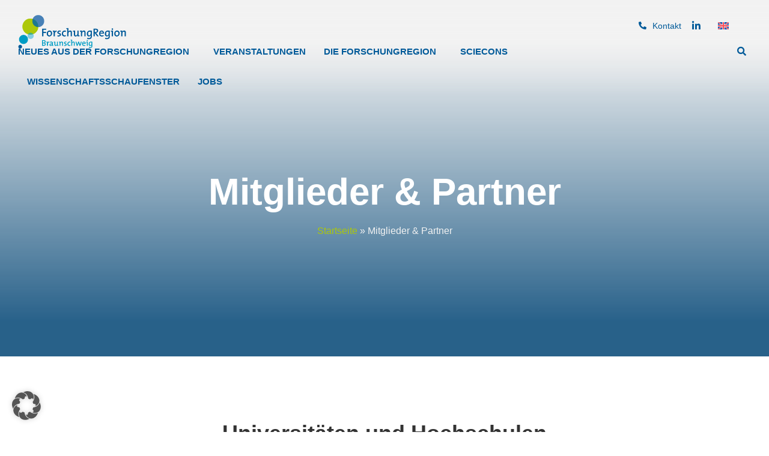

--- FILE ---
content_type: text/html; charset=UTF-8
request_url: https://www.forschungregion.de/mitglieder-und-partner/
body_size: 38425
content:
<!doctype html>
<html lang="de-DE">
<head>
	<meta charset="UTF-8">
	<meta name="viewport" content="width=device-width, initial-scale=1">
	<link rel="profile" href="https://gmpg.org/xfn/11">
	<meta name='robots' content='index, follow, max-image-preview:large, max-snippet:-1, max-video-preview:-1' />
	<style>img:is([sizes="auto" i], [sizes^="auto," i]) { contain-intrinsic-size: 3000px 1500px }</style>
	
	<!-- This site is optimized with the Yoast SEO plugin v26.2 - https://yoast.com/wordpress/plugins/seo/ -->
	<title>Mitglieder &amp; Partner - ForschungRegion</title>
	<link rel="canonical" href="https://www.forschungregion.de/mitglieder-und-partner/" />
	<meta property="og:locale" content="de_DE" />
	<meta property="og:type" content="article" />
	<meta property="og:title" content="Mitglieder &amp; Partner - ForschungRegion" />
	<meta property="og:description" content="Universitäten und Hochschulen Hochschule für Bildende Künste Braunschweig Die Hochschule für Bildende Künste Braunschweig ist eine international orientierte, künstlerisch-wissenschaftliche Hochschule mit Promotions- und Habilitationsrecht. Zur Website Ostfalia Hochschule für angewandte Wissenschaften Interdisziplinär. Praxisorientiert. Nah. Die Ostfalia Hochschule für angewandte Wissenschaften steht für berufsqualifizierendes Studium und anwendungsnahe Forschung zu Zukunftsthemen unserer Gesellschaft. Regional verankert und zugleich [&hellip;]" />
	<meta property="og:url" content="https://www.forschungregion.de/mitglieder-und-partner/" />
	<meta property="og:site_name" content="ForschungRegion" />
	<meta property="article:modified_time" content="2024-01-29T06:29:37+00:00" />
	<meta property="og:image" content="https://www.forschungregion.de/wp-content/uploads/2020/02/1528982966.png" />
	<meta name="twitter:card" content="summary_large_image" />
	<meta name="twitter:label1" content="Geschätzte Lesezeit" />
	<meta name="twitter:data1" content="14 Minuten" />
	<script type="application/ld+json" class="yoast-schema-graph">{"@context":"https://schema.org","@graph":[{"@type":"WebPage","@id":"https://www.forschungregion.de/mitglieder-und-partner/","url":"https://www.forschungregion.de/mitglieder-und-partner/","name":"Mitglieder & Partner - ForschungRegion","isPartOf":{"@id":"https://www.forschungregion.de/#website"},"primaryImageOfPage":{"@id":"https://www.forschungregion.de/mitglieder-und-partner/#primaryimage"},"image":{"@id":"https://www.forschungregion.de/mitglieder-und-partner/#primaryimage"},"thumbnailUrl":"https://www.forschungregion.de/wp-content/uploads/2020/02/1528982966.png","datePublished":"2020-02-06T13:28:42+00:00","dateModified":"2024-01-29T06:29:37+00:00","breadcrumb":{"@id":"https://www.forschungregion.de/mitglieder-und-partner/#breadcrumb"},"inLanguage":"de","potentialAction":[{"@type":"ReadAction","target":["https://www.forschungregion.de/mitglieder-und-partner/"]}]},{"@type":"ImageObject","inLanguage":"de","@id":"https://www.forschungregion.de/mitglieder-und-partner/#primaryimage","url":"https://www.forschungregion.de/wp-content/uploads/2020/02/1528982966.png","contentUrl":"https://www.forschungregion.de/wp-content/uploads/2020/02/1528982966.png","width":400,"height":267},{"@type":"BreadcrumbList","@id":"https://www.forschungregion.de/mitglieder-und-partner/#breadcrumb","itemListElement":[{"@type":"ListItem","position":1,"name":"Startseite","item":"https://www.forschungregion.de/"},{"@type":"ListItem","position":2,"name":"Mitglieder &#038; Partner"}]},{"@type":"WebSite","@id":"https://www.forschungregion.de/#website","url":"https://www.forschungregion.de/","name":"ForschungRegion","description":"Braunschweig","publisher":{"@id":"https://www.forschungregion.de/#organization"},"potentialAction":[{"@type":"SearchAction","target":{"@type":"EntryPoint","urlTemplate":"https://www.forschungregion.de/?s={search_term_string}"},"query-input":{"@type":"PropertyValueSpecification","valueRequired":true,"valueName":"search_term_string"}}],"inLanguage":"de"},{"@type":"Organization","@id":"https://www.forschungregion.de/#organization","name":"ForschungRegion","url":"https://www.forschungregion.de/","logo":{"@type":"ImageObject","inLanguage":"de","@id":"https://www.forschungregion.de/#/schema/logo/image/","url":"https://www.forschungregion.de/wp-content/uploads/2020/02/ForscherRegion-Braunschweig-01.svg","contentUrl":"https://www.forschungregion.de/wp-content/uploads/2020/02/ForscherRegion-Braunschweig-01.svg","caption":"ForschungRegion"},"image":{"@id":"https://www.forschungregion.de/#/schema/logo/image/"}}]}</script>
	<!-- / Yoast SEO plugin. -->


<link rel='dns-prefetch' href='//www.forschungregion.de' />
<link rel="alternate" type="application/rss+xml" title="ForschungRegion &raquo; Feed" href="https://www.forschungregion.de/feed/" />
<link rel="alternate" type="application/rss+xml" title="ForschungRegion &raquo; Kommentar-Feed" href="https://www.forschungregion.de/comments/feed/" />
<script>
window._wpemojiSettings = {"baseUrl":"https:\/\/s.w.org\/images\/core\/emoji\/16.0.1\/72x72\/","ext":".png","svgUrl":"https:\/\/s.w.org\/images\/core\/emoji\/16.0.1\/svg\/","svgExt":".svg","source":{"concatemoji":"https:\/\/www.forschungregion.de\/wp-includes\/js\/wp-emoji-release.min.js?ver=6.8.3"}};
/*! This file is auto-generated */
!function(s,n){var o,i,e;function c(e){try{var t={supportTests:e,timestamp:(new Date).valueOf()};sessionStorage.setItem(o,JSON.stringify(t))}catch(e){}}function p(e,t,n){e.clearRect(0,0,e.canvas.width,e.canvas.height),e.fillText(t,0,0);var t=new Uint32Array(e.getImageData(0,0,e.canvas.width,e.canvas.height).data),a=(e.clearRect(0,0,e.canvas.width,e.canvas.height),e.fillText(n,0,0),new Uint32Array(e.getImageData(0,0,e.canvas.width,e.canvas.height).data));return t.every(function(e,t){return e===a[t]})}function u(e,t){e.clearRect(0,0,e.canvas.width,e.canvas.height),e.fillText(t,0,0);for(var n=e.getImageData(16,16,1,1),a=0;a<n.data.length;a++)if(0!==n.data[a])return!1;return!0}function f(e,t,n,a){switch(t){case"flag":return n(e,"\ud83c\udff3\ufe0f\u200d\u26a7\ufe0f","\ud83c\udff3\ufe0f\u200b\u26a7\ufe0f")?!1:!n(e,"\ud83c\udde8\ud83c\uddf6","\ud83c\udde8\u200b\ud83c\uddf6")&&!n(e,"\ud83c\udff4\udb40\udc67\udb40\udc62\udb40\udc65\udb40\udc6e\udb40\udc67\udb40\udc7f","\ud83c\udff4\u200b\udb40\udc67\u200b\udb40\udc62\u200b\udb40\udc65\u200b\udb40\udc6e\u200b\udb40\udc67\u200b\udb40\udc7f");case"emoji":return!a(e,"\ud83e\udedf")}return!1}function g(e,t,n,a){var r="undefined"!=typeof WorkerGlobalScope&&self instanceof WorkerGlobalScope?new OffscreenCanvas(300,150):s.createElement("canvas"),o=r.getContext("2d",{willReadFrequently:!0}),i=(o.textBaseline="top",o.font="600 32px Arial",{});return e.forEach(function(e){i[e]=t(o,e,n,a)}),i}function t(e){var t=s.createElement("script");t.src=e,t.defer=!0,s.head.appendChild(t)}"undefined"!=typeof Promise&&(o="wpEmojiSettingsSupports",i=["flag","emoji"],n.supports={everything:!0,everythingExceptFlag:!0},e=new Promise(function(e){s.addEventListener("DOMContentLoaded",e,{once:!0})}),new Promise(function(t){var n=function(){try{var e=JSON.parse(sessionStorage.getItem(o));if("object"==typeof e&&"number"==typeof e.timestamp&&(new Date).valueOf()<e.timestamp+604800&&"object"==typeof e.supportTests)return e.supportTests}catch(e){}return null}();if(!n){if("undefined"!=typeof Worker&&"undefined"!=typeof OffscreenCanvas&&"undefined"!=typeof URL&&URL.createObjectURL&&"undefined"!=typeof Blob)try{var e="postMessage("+g.toString()+"("+[JSON.stringify(i),f.toString(),p.toString(),u.toString()].join(",")+"));",a=new Blob([e],{type:"text/javascript"}),r=new Worker(URL.createObjectURL(a),{name:"wpTestEmojiSupports"});return void(r.onmessage=function(e){c(n=e.data),r.terminate(),t(n)})}catch(e){}c(n=g(i,f,p,u))}t(n)}).then(function(e){for(var t in e)n.supports[t]=e[t],n.supports.everything=n.supports.everything&&n.supports[t],"flag"!==t&&(n.supports.everythingExceptFlag=n.supports.everythingExceptFlag&&n.supports[t]);n.supports.everythingExceptFlag=n.supports.everythingExceptFlag&&!n.supports.flag,n.DOMReady=!1,n.readyCallback=function(){n.DOMReady=!0}}).then(function(){return e}).then(function(){var e;n.supports.everything||(n.readyCallback(),(e=n.source||{}).concatemoji?t(e.concatemoji):e.wpemoji&&e.twemoji&&(t(e.twemoji),t(e.wpemoji)))}))}((window,document),window._wpemojiSettings);
</script>
<style id='wp-emoji-styles-inline-css'>

	img.wp-smiley, img.emoji {
		display: inline !important;
		border: none !important;
		box-shadow: none !important;
		height: 1em !important;
		width: 1em !important;
		margin: 0 0.07em !important;
		vertical-align: -0.1em !important;
		background: none !important;
		padding: 0 !important;
	}
</style>
<style id='global-styles-inline-css'>
:root{--wp--preset--aspect-ratio--square: 1;--wp--preset--aspect-ratio--4-3: 4/3;--wp--preset--aspect-ratio--3-4: 3/4;--wp--preset--aspect-ratio--3-2: 3/2;--wp--preset--aspect-ratio--2-3: 2/3;--wp--preset--aspect-ratio--16-9: 16/9;--wp--preset--aspect-ratio--9-16: 9/16;--wp--preset--color--black: #000000;--wp--preset--color--cyan-bluish-gray: #abb8c3;--wp--preset--color--white: #ffffff;--wp--preset--color--pale-pink: #f78da7;--wp--preset--color--vivid-red: #cf2e2e;--wp--preset--color--luminous-vivid-orange: #ff6900;--wp--preset--color--luminous-vivid-amber: #fcb900;--wp--preset--color--light-green-cyan: #7bdcb5;--wp--preset--color--vivid-green-cyan: #00d084;--wp--preset--color--pale-cyan-blue: #8ed1fc;--wp--preset--color--vivid-cyan-blue: #0693e3;--wp--preset--color--vivid-purple: #9b51e0;--wp--preset--gradient--vivid-cyan-blue-to-vivid-purple: linear-gradient(135deg,rgba(6,147,227,1) 0%,rgb(155,81,224) 100%);--wp--preset--gradient--light-green-cyan-to-vivid-green-cyan: linear-gradient(135deg,rgb(122,220,180) 0%,rgb(0,208,130) 100%);--wp--preset--gradient--luminous-vivid-amber-to-luminous-vivid-orange: linear-gradient(135deg,rgba(252,185,0,1) 0%,rgba(255,105,0,1) 100%);--wp--preset--gradient--luminous-vivid-orange-to-vivid-red: linear-gradient(135deg,rgba(255,105,0,1) 0%,rgb(207,46,46) 100%);--wp--preset--gradient--very-light-gray-to-cyan-bluish-gray: linear-gradient(135deg,rgb(238,238,238) 0%,rgb(169,184,195) 100%);--wp--preset--gradient--cool-to-warm-spectrum: linear-gradient(135deg,rgb(74,234,220) 0%,rgb(151,120,209) 20%,rgb(207,42,186) 40%,rgb(238,44,130) 60%,rgb(251,105,98) 80%,rgb(254,248,76) 100%);--wp--preset--gradient--blush-light-purple: linear-gradient(135deg,rgb(255,206,236) 0%,rgb(152,150,240) 100%);--wp--preset--gradient--blush-bordeaux: linear-gradient(135deg,rgb(254,205,165) 0%,rgb(254,45,45) 50%,rgb(107,0,62) 100%);--wp--preset--gradient--luminous-dusk: linear-gradient(135deg,rgb(255,203,112) 0%,rgb(199,81,192) 50%,rgb(65,88,208) 100%);--wp--preset--gradient--pale-ocean: linear-gradient(135deg,rgb(255,245,203) 0%,rgb(182,227,212) 50%,rgb(51,167,181) 100%);--wp--preset--gradient--electric-grass: linear-gradient(135deg,rgb(202,248,128) 0%,rgb(113,206,126) 100%);--wp--preset--gradient--midnight: linear-gradient(135deg,rgb(2,3,129) 0%,rgb(40,116,252) 100%);--wp--preset--font-size--small: 13px;--wp--preset--font-size--medium: 20px;--wp--preset--font-size--large: 36px;--wp--preset--font-size--x-large: 42px;--wp--preset--spacing--20: 0.44rem;--wp--preset--spacing--30: 0.67rem;--wp--preset--spacing--40: 1rem;--wp--preset--spacing--50: 1.5rem;--wp--preset--spacing--60: 2.25rem;--wp--preset--spacing--70: 3.38rem;--wp--preset--spacing--80: 5.06rem;--wp--preset--shadow--natural: 6px 6px 9px rgba(0, 0, 0, 0.2);--wp--preset--shadow--deep: 12px 12px 50px rgba(0, 0, 0, 0.4);--wp--preset--shadow--sharp: 6px 6px 0px rgba(0, 0, 0, 0.2);--wp--preset--shadow--outlined: 6px 6px 0px -3px rgba(255, 255, 255, 1), 6px 6px rgba(0, 0, 0, 1);--wp--preset--shadow--crisp: 6px 6px 0px rgba(0, 0, 0, 1);}:root { --wp--style--global--content-size: 800px;--wp--style--global--wide-size: 1200px; }:where(body) { margin: 0; }.wp-site-blocks > .alignleft { float: left; margin-right: 2em; }.wp-site-blocks > .alignright { float: right; margin-left: 2em; }.wp-site-blocks > .aligncenter { justify-content: center; margin-left: auto; margin-right: auto; }:where(.wp-site-blocks) > * { margin-block-start: 24px; margin-block-end: 0; }:where(.wp-site-blocks) > :first-child { margin-block-start: 0; }:where(.wp-site-blocks) > :last-child { margin-block-end: 0; }:root { --wp--style--block-gap: 24px; }:root :where(.is-layout-flow) > :first-child{margin-block-start: 0;}:root :where(.is-layout-flow) > :last-child{margin-block-end: 0;}:root :where(.is-layout-flow) > *{margin-block-start: 24px;margin-block-end: 0;}:root :where(.is-layout-constrained) > :first-child{margin-block-start: 0;}:root :where(.is-layout-constrained) > :last-child{margin-block-end: 0;}:root :where(.is-layout-constrained) > *{margin-block-start: 24px;margin-block-end: 0;}:root :where(.is-layout-flex){gap: 24px;}:root :where(.is-layout-grid){gap: 24px;}.is-layout-flow > .alignleft{float: left;margin-inline-start: 0;margin-inline-end: 2em;}.is-layout-flow > .alignright{float: right;margin-inline-start: 2em;margin-inline-end: 0;}.is-layout-flow > .aligncenter{margin-left: auto !important;margin-right: auto !important;}.is-layout-constrained > .alignleft{float: left;margin-inline-start: 0;margin-inline-end: 2em;}.is-layout-constrained > .alignright{float: right;margin-inline-start: 2em;margin-inline-end: 0;}.is-layout-constrained > .aligncenter{margin-left: auto !important;margin-right: auto !important;}.is-layout-constrained > :where(:not(.alignleft):not(.alignright):not(.alignfull)){max-width: var(--wp--style--global--content-size);margin-left: auto !important;margin-right: auto !important;}.is-layout-constrained > .alignwide{max-width: var(--wp--style--global--wide-size);}body .is-layout-flex{display: flex;}.is-layout-flex{flex-wrap: wrap;align-items: center;}.is-layout-flex > :is(*, div){margin: 0;}body .is-layout-grid{display: grid;}.is-layout-grid > :is(*, div){margin: 0;}body{padding-top: 0px;padding-right: 0px;padding-bottom: 0px;padding-left: 0px;}a:where(:not(.wp-element-button)){text-decoration: underline;}:root :where(.wp-element-button, .wp-block-button__link){background-color: #32373c;border-width: 0;color: #fff;font-family: inherit;font-size: inherit;line-height: inherit;padding: calc(0.667em + 2px) calc(1.333em + 2px);text-decoration: none;}.has-black-color{color: var(--wp--preset--color--black) !important;}.has-cyan-bluish-gray-color{color: var(--wp--preset--color--cyan-bluish-gray) !important;}.has-white-color{color: var(--wp--preset--color--white) !important;}.has-pale-pink-color{color: var(--wp--preset--color--pale-pink) !important;}.has-vivid-red-color{color: var(--wp--preset--color--vivid-red) !important;}.has-luminous-vivid-orange-color{color: var(--wp--preset--color--luminous-vivid-orange) !important;}.has-luminous-vivid-amber-color{color: var(--wp--preset--color--luminous-vivid-amber) !important;}.has-light-green-cyan-color{color: var(--wp--preset--color--light-green-cyan) !important;}.has-vivid-green-cyan-color{color: var(--wp--preset--color--vivid-green-cyan) !important;}.has-pale-cyan-blue-color{color: var(--wp--preset--color--pale-cyan-blue) !important;}.has-vivid-cyan-blue-color{color: var(--wp--preset--color--vivid-cyan-blue) !important;}.has-vivid-purple-color{color: var(--wp--preset--color--vivid-purple) !important;}.has-black-background-color{background-color: var(--wp--preset--color--black) !important;}.has-cyan-bluish-gray-background-color{background-color: var(--wp--preset--color--cyan-bluish-gray) !important;}.has-white-background-color{background-color: var(--wp--preset--color--white) !important;}.has-pale-pink-background-color{background-color: var(--wp--preset--color--pale-pink) !important;}.has-vivid-red-background-color{background-color: var(--wp--preset--color--vivid-red) !important;}.has-luminous-vivid-orange-background-color{background-color: var(--wp--preset--color--luminous-vivid-orange) !important;}.has-luminous-vivid-amber-background-color{background-color: var(--wp--preset--color--luminous-vivid-amber) !important;}.has-light-green-cyan-background-color{background-color: var(--wp--preset--color--light-green-cyan) !important;}.has-vivid-green-cyan-background-color{background-color: var(--wp--preset--color--vivid-green-cyan) !important;}.has-pale-cyan-blue-background-color{background-color: var(--wp--preset--color--pale-cyan-blue) !important;}.has-vivid-cyan-blue-background-color{background-color: var(--wp--preset--color--vivid-cyan-blue) !important;}.has-vivid-purple-background-color{background-color: var(--wp--preset--color--vivid-purple) !important;}.has-black-border-color{border-color: var(--wp--preset--color--black) !important;}.has-cyan-bluish-gray-border-color{border-color: var(--wp--preset--color--cyan-bluish-gray) !important;}.has-white-border-color{border-color: var(--wp--preset--color--white) !important;}.has-pale-pink-border-color{border-color: var(--wp--preset--color--pale-pink) !important;}.has-vivid-red-border-color{border-color: var(--wp--preset--color--vivid-red) !important;}.has-luminous-vivid-orange-border-color{border-color: var(--wp--preset--color--luminous-vivid-orange) !important;}.has-luminous-vivid-amber-border-color{border-color: var(--wp--preset--color--luminous-vivid-amber) !important;}.has-light-green-cyan-border-color{border-color: var(--wp--preset--color--light-green-cyan) !important;}.has-vivid-green-cyan-border-color{border-color: var(--wp--preset--color--vivid-green-cyan) !important;}.has-pale-cyan-blue-border-color{border-color: var(--wp--preset--color--pale-cyan-blue) !important;}.has-vivid-cyan-blue-border-color{border-color: var(--wp--preset--color--vivid-cyan-blue) !important;}.has-vivid-purple-border-color{border-color: var(--wp--preset--color--vivid-purple) !important;}.has-vivid-cyan-blue-to-vivid-purple-gradient-background{background: var(--wp--preset--gradient--vivid-cyan-blue-to-vivid-purple) !important;}.has-light-green-cyan-to-vivid-green-cyan-gradient-background{background: var(--wp--preset--gradient--light-green-cyan-to-vivid-green-cyan) !important;}.has-luminous-vivid-amber-to-luminous-vivid-orange-gradient-background{background: var(--wp--preset--gradient--luminous-vivid-amber-to-luminous-vivid-orange) !important;}.has-luminous-vivid-orange-to-vivid-red-gradient-background{background: var(--wp--preset--gradient--luminous-vivid-orange-to-vivid-red) !important;}.has-very-light-gray-to-cyan-bluish-gray-gradient-background{background: var(--wp--preset--gradient--very-light-gray-to-cyan-bluish-gray) !important;}.has-cool-to-warm-spectrum-gradient-background{background: var(--wp--preset--gradient--cool-to-warm-spectrum) !important;}.has-blush-light-purple-gradient-background{background: var(--wp--preset--gradient--blush-light-purple) !important;}.has-blush-bordeaux-gradient-background{background: var(--wp--preset--gradient--blush-bordeaux) !important;}.has-luminous-dusk-gradient-background{background: var(--wp--preset--gradient--luminous-dusk) !important;}.has-pale-ocean-gradient-background{background: var(--wp--preset--gradient--pale-ocean) !important;}.has-electric-grass-gradient-background{background: var(--wp--preset--gradient--electric-grass) !important;}.has-midnight-gradient-background{background: var(--wp--preset--gradient--midnight) !important;}.has-small-font-size{font-size: var(--wp--preset--font-size--small) !important;}.has-medium-font-size{font-size: var(--wp--preset--font-size--medium) !important;}.has-large-font-size{font-size: var(--wp--preset--font-size--large) !important;}.has-x-large-font-size{font-size: var(--wp--preset--font-size--x-large) !important;}
:root :where(.wp-block-pullquote){font-size: 1.5em;line-height: 1.6;}
</style>
<link rel='stylesheet' id='wpml-legacy-horizontal-list-0-css' href='https://www.forschungregion.de/wp-content/plugins/sitepress-multilingual-cms/templates/language-switchers/legacy-list-horizontal/style.min.css?ver=1' media='all' />
<link rel='stylesheet' id='fontawesome-css' href='https://www.forschungregion.de/wp-content/themes/hello-elementor-child/assets/css/fontawesome.css?ver=1' media='all' />
<link rel='stylesheet' id='fancybox-css' href='https://www.forschungregion.de/wp-content/themes/hello-elementor-child/assets/css/jquery.fancybox.min.css?ver=6.8.3' media='all' />
<link rel='stylesheet' id='parent-stylesheet-css' href='https://www.forschungregion.de/wp-content/themes/hello-elementor-child/assets/css/stylesheet.css?ver=1.0.0' media='all' />
<link rel='stylesheet' id='jobs-stylesheet-css' href='https://www.forschungregion.de/wp-content/themes/hello-elementor-child/assets/css/wp-jobs.css?ver=1.0.0' media='all' />
<link rel='stylesheet' id='dfx-terminbox-stylesheet-css' href='https://www.forschungregion.de/wp-content/themes/hello-elementor-child/assets/css/dfx-terminbox.css?ver=1.0.0' media='all' />
<link rel='stylesheet' id='newsletter2go-stylesheet-css' href='https://www.forschungregion.de/wp-content/themes/hello-elementor-child/assets/css/newsletter2go.css?ver=1.0.0' media='all' />
<link rel='stylesheet' id='hello-elementor-css' href='https://www.forschungregion.de/wp-content/themes/hello-elementor/assets/css/reset.css?ver=3.4.4' media='all' />
<link rel='stylesheet' id='hello-elementor-theme-style-css' href='https://www.forschungregion.de/wp-content/themes/hello-elementor/assets/css/theme.css?ver=3.4.4' media='all' />
<link rel='stylesheet' id='hello-elementor-header-footer-css' href='https://www.forschungregion.de/wp-content/themes/hello-elementor/assets/css/header-footer.css?ver=3.4.4' media='all' />
<link rel='stylesheet' id='elementor-frontend-css' href='https://www.forschungregion.de/wp-content/plugins/elementor/assets/css/frontend.min.css?ver=3.32.5' media='all' />
<style id='elementor-frontend-inline-css'>
.elementor-kit-3207{--e-global-color-primary:#6EC1E4;--e-global-color-secondary:#54595F;--e-global-color-text:#7A7A7A;--e-global-color-accent:#61CE70;--e-global-color-7f734a62:#FFF;--e-global-color-4f2a5888:#000;--e-global-color-480c7b89:#ADC80A;--e-global-color-6cf55fb:#99B805;--e-global-color-6164b708:#005A99;--e-global-color-1e24e7fd:#009CC4;--e-global-color-2ccb9cb4:#84CDE3;--e-global-color-35c8aee8:#F2F2F2;--e-global-color-538d521:#6C6C6C;--e-global-color-30a2bf2c:#282828;--e-global-typography-primary-font-family:"Poppins";--e-global-typography-primary-font-size:36px;--e-global-typography-primary-font-weight:700;--e-global-typography-primary-line-height:1.2em;--e-global-typography-secondary-font-family:"Roboto";--e-global-typography-secondary-font-size:28px;--e-global-typography-secondary-font-weight:800;--e-global-typography-secondary-line-height:1.2em;--e-global-typography-text-font-family:"Roboto";--e-global-typography-text-font-size:18px;--e-global-typography-text-font-weight:400;--e-global-typography-accent-font-family:"Roboto";--e-global-typography-accent-font-weight:500;--e-global-typography-b4be2e1-font-family:"Poppins";--e-global-typography-b4be2e1-font-size:48px;--e-global-typography-b4be2e1-font-weight:700;--e-global-typography-b4be2e1-line-height:1.2em;--e-global-typography-0e7c3b3-font-family:"Roboto";--e-global-typography-0e7c3b3-font-size:16px;--e-global-typography-0e7c3b3-font-weight:400;--e-global-typography-0e7c3b3-line-height:28px;--e-global-typography-c834a8d-font-family:"Roboto";--e-global-typography-c834a8d-font-size:16px;--e-global-typography-c834a8d-font-weight:700;--e-global-typography-65e952f-font-family:"Poppins";--e-global-typography-65e952f-font-size:24px;--e-global-typography-65e952f-font-weight:600;--e-global-typography-65e952f-line-height:1.4em;--e-global-typography-443979c-font-family:"Poppins";--e-global-typography-443979c-font-size:46px;--e-global-typography-443979c-font-weight:900;--e-global-typography-443979c-line-height:1em;}.elementor-kit-3207 button,.elementor-kit-3207 input[type="button"],.elementor-kit-3207 input[type="submit"],.elementor-kit-3207 .elementor-button{background-color:var( --e-global-color-480c7b89 );font-family:var( --e-global-typography-c834a8d-font-family ), Sans-serif;font-size:var( --e-global-typography-c834a8d-font-size );font-weight:var( --e-global-typography-c834a8d-font-weight );color:var( --e-global-color-4f2a5888 );border-style:none;border-radius:4px 4px 4px 4px;padding:15px 30px 15px 30px;}.elementor-kit-3207 button:hover,.elementor-kit-3207 button:focus,.elementor-kit-3207 input[type="button"]:hover,.elementor-kit-3207 input[type="button"]:focus,.elementor-kit-3207 input[type="submit"]:hover,.elementor-kit-3207 input[type="submit"]:focus,.elementor-kit-3207 .elementor-button:hover,.elementor-kit-3207 .elementor-button:focus{background-color:var( --e-global-color-6cf55fb );color:var( --e-global-color-4f2a5888 );}.elementor-kit-3207 e-page-transition{background-color:#FFBC7D;}.elementor-kit-3207 a{color:var( --e-global-color-1e24e7fd );}.elementor-kit-3207 a:hover{color:var( --e-global-color-1e24e7fd );}.elementor-kit-3207 h2{font-family:"Poppins", Sans-serif;font-size:36px;font-weight:700;}.elementor-kit-3207 h4{color:var( --e-global-color-30a2bf2c );font-family:"Poppins", Sans-serif;font-size:22px;font-weight:700;line-height:1em;}.elementor-kit-3207 h5{color:var( --e-global-color-30a2bf2c );font-family:"Poppins", Sans-serif;font-size:18px;font-weight:700;line-height:1.5em;}.elementor-section.elementor-section-boxed > .elementor-container{max-width:1240px;}.e-con{--container-max-width:1240px;}.elementor-widget:not(:last-child){margin-block-end:20px;}.elementor-element{--widgets-spacing:20px 20px;--widgets-spacing-row:20px;--widgets-spacing-column:20px;}{}h1.entry-title{display:var(--page-title-display);}@media(max-width:1024px){.elementor-kit-3207 button,.elementor-kit-3207 input[type="button"],.elementor-kit-3207 input[type="submit"],.elementor-kit-3207 .elementor-button{font-size:var( --e-global-typography-c834a8d-font-size );}.elementor-section.elementor-section-boxed > .elementor-container{max-width:1024px;}.e-con{--container-max-width:1024px;}}@media(max-width:767px){.elementor-kit-3207 button,.elementor-kit-3207 input[type="button"],.elementor-kit-3207 input[type="submit"],.elementor-kit-3207 .elementor-button{font-size:var( --e-global-typography-c834a8d-font-size );}.elementor-section.elementor-section-boxed > .elementor-container{max-width:767px;}.e-con{--container-max-width:767px;}}
.elementor-2973 .elementor-element.elementor-element-62da023{padding:100px 0px 0px 0px;}.elementor-2973 .elementor-element.elementor-element-a87f74e{text-align:center;}.elementor-2973 .elementor-element.elementor-element-33de189 .elementor-flip-box__front{background-color:var( --e-global-color-7f734a62 );}.elementor-2973 .elementor-element.elementor-element-33de189 .elementor-flip-box__back{background-color:var( --e-global-color-7f734a62 );}.elementor-2973 .elementor-element.elementor-element-33de189 .elementor-flip-box__button{background-color:var( --e-global-color-1e24e7fd );margin-center:0;color:var( --e-global-color-7f734a62 );}.elementor-2973 .elementor-element.elementor-element-33de189 .elementor-flip-box__front .elementor-flip-box__layer__overlay{text-align:center;}.elementor-2973 .elementor-element.elementor-element-33de189 .elementor-flip-box__image img{width:100%;}.elementor-2973 .elementor-element.elementor-element-33de189 .elementor-flip-box__image{opacity:1;}.elementor-2973 .elementor-element.elementor-element-33de189 .elementor-flip-box__front .elementor-flip-box__layer__title{color:var( --e-global-color-4f2a5888 );}.elementor-2973 .elementor-element.elementor-element-33de189 .elementor-flip-box__back .elementor-flip-box__layer__overlay{text-align:center;}.elementor-2973 .elementor-element.elementor-element-33de189 .elementor-flip-box__back .elementor-flip-box__layer__description{color:var( --e-global-color-4f2a5888 );}.elementor-2973 .elementor-element.elementor-element-0b3908d .elementor-flip-box__front{background-color:var( --e-global-color-7f734a62 );}.elementor-2973 .elementor-element.elementor-element-0b3908d .elementor-flip-box__back{background-color:var( --e-global-color-7f734a62 );}.elementor-2973 .elementor-element.elementor-element-0b3908d .elementor-flip-box__button{background-color:var( --e-global-color-1e24e7fd );margin-center:0;color:var( --e-global-color-7f734a62 );}.elementor-2973 .elementor-element.elementor-element-0b3908d .elementor-flip-box__front .elementor-flip-box__layer__overlay{text-align:center;}.elementor-2973 .elementor-element.elementor-element-0b3908d .elementor-flip-box__image img{width:100%;}.elementor-2973 .elementor-element.elementor-element-0b3908d .elementor-flip-box__image{opacity:1;}.elementor-2973 .elementor-element.elementor-element-0b3908d .elementor-flip-box__front .elementor-flip-box__layer__title{color:var( --e-global-color-4f2a5888 );}.elementor-2973 .elementor-element.elementor-element-0b3908d .elementor-flip-box__back .elementor-flip-box__layer__overlay{text-align:center;}.elementor-2973 .elementor-element.elementor-element-0b3908d .elementor-flip-box__back .elementor-flip-box__layer__description{color:var( --e-global-color-4f2a5888 );}.elementor-2973 .elementor-element.elementor-element-14a8440 .elementor-flip-box__front{background-color:var( --e-global-color-7f734a62 );}.elementor-2973 .elementor-element.elementor-element-14a8440 .elementor-flip-box__back{background-color:var( --e-global-color-7f734a62 );}.elementor-2973 .elementor-element.elementor-element-14a8440 .elementor-flip-box__button{background-color:var( --e-global-color-1e24e7fd );margin-center:0;color:var( --e-global-color-7f734a62 );}.elementor-2973 .elementor-element.elementor-element-14a8440 .elementor-flip-box__front .elementor-flip-box__layer__overlay{text-align:center;}.elementor-2973 .elementor-element.elementor-element-14a8440 .elementor-flip-box__image img{width:100%;}.elementor-2973 .elementor-element.elementor-element-14a8440 .elementor-flip-box__image{opacity:1;}.elementor-2973 .elementor-element.elementor-element-14a8440 .elementor-flip-box__front .elementor-flip-box__layer__title{color:var( --e-global-color-4f2a5888 );}.elementor-2973 .elementor-element.elementor-element-14a8440 .elementor-flip-box__back .elementor-flip-box__layer__overlay{text-align:center;}.elementor-2973 .elementor-element.elementor-element-14a8440 .elementor-flip-box__back .elementor-flip-box__layer__description{color:var( --e-global-color-4f2a5888 );}.elementor-2973 .elementor-element.elementor-element-e474936 .elementor-flip-box__front{background-color:var( --e-global-color-7f734a62 );}.elementor-2973 .elementor-element.elementor-element-e474936 .elementor-flip-box__back{background-color:var( --e-global-color-7f734a62 );}.elementor-2973 .elementor-element.elementor-element-e474936 .elementor-flip-box__button{background-color:var( --e-global-color-1e24e7fd );margin-center:0;color:var( --e-global-color-7f734a62 );}.elementor-2973 .elementor-element.elementor-element-e474936 .elementor-flip-box__front .elementor-flip-box__layer__overlay{text-align:center;}.elementor-2973 .elementor-element.elementor-element-e474936 .elementor-flip-box__image img{width:100%;}.elementor-2973 .elementor-element.elementor-element-e474936 .elementor-flip-box__image{opacity:1;}.elementor-2973 .elementor-element.elementor-element-e474936 .elementor-flip-box__front .elementor-flip-box__layer__title{color:var( --e-global-color-4f2a5888 );}.elementor-2973 .elementor-element.elementor-element-e474936 .elementor-flip-box__back .elementor-flip-box__layer__overlay{text-align:center;}.elementor-2973 .elementor-element.elementor-element-e474936 .elementor-flip-box__back .elementor-flip-box__layer__description{color:var( --e-global-color-4f2a5888 );}.elementor-2973 .elementor-element.elementor-element-b2fcf00{--divider-border-style:solid;--divider-color:#84CDE3;--divider-border-width:2.3px;}.elementor-2973 .elementor-element.elementor-element-b2fcf00 > .elementor-widget-container{margin:50px 0px 0px 0px;}.elementor-2973 .elementor-element.elementor-element-b2fcf00 .elementor-divider-separator{width:50%;margin:0 auto;margin-center:0;}.elementor-2973 .elementor-element.elementor-element-b2fcf00 .elementor-divider{text-align:center;padding-block-start:15px;padding-block-end:15px;}.elementor-2973 .elementor-element.elementor-element-ed15d03{padding:40px 0px 0px 0px;}.elementor-2973 .elementor-element.elementor-element-5d5daab{text-align:center;}.elementor-2973 .elementor-element.elementor-element-47d1144 .elementor-flip-box__front{background-color:var( --e-global-color-7f734a62 );}.elementor-2973 .elementor-element.elementor-element-47d1144 .elementor-flip-box__back{background-color:var( --e-global-color-7f734a62 );}.elementor-2973 .elementor-element.elementor-element-47d1144 .elementor-flip-box__button{background-color:var( --e-global-color-1e24e7fd );margin-center:0;color:var( --e-global-color-7f734a62 );}.elementor-2973 .elementor-element.elementor-element-47d1144 .elementor-flip-box__front .elementor-flip-box__layer__overlay{text-align:center;}.elementor-2973 .elementor-element.elementor-element-47d1144 .elementor-flip-box__image img{width:100%;}.elementor-2973 .elementor-element.elementor-element-47d1144 .elementor-flip-box__image{opacity:1;}.elementor-2973 .elementor-element.elementor-element-47d1144 .elementor-flip-box__front .elementor-flip-box__layer__title{color:var( --e-global-color-4f2a5888 );}.elementor-2973 .elementor-element.elementor-element-47d1144 .elementor-flip-box__back .elementor-flip-box__layer__overlay{text-align:center;}.elementor-2973 .elementor-element.elementor-element-47d1144 .elementor-flip-box__back .elementor-flip-box__layer__description{color:var( --e-global-color-4f2a5888 );}.elementor-2973 .elementor-element.elementor-element-9279354 .elementor-flip-box__front{background-color:var( --e-global-color-7f734a62 );}.elementor-2973 .elementor-element.elementor-element-9279354 .elementor-flip-box__back{background-color:var( --e-global-color-7f734a62 );}.elementor-2973 .elementor-element.elementor-element-9279354 .elementor-flip-box__button{background-color:var( --e-global-color-1e24e7fd );margin-center:0;color:var( --e-global-color-7f734a62 );}.elementor-2973 .elementor-element.elementor-element-9279354 .elementor-flip-box__front .elementor-flip-box__layer__overlay{text-align:center;}.elementor-2973 .elementor-element.elementor-element-9279354 .elementor-flip-box__image img{width:100%;}.elementor-2973 .elementor-element.elementor-element-9279354 .elementor-flip-box__image{opacity:1;}.elementor-2973 .elementor-element.elementor-element-9279354 .elementor-flip-box__front .elementor-flip-box__layer__title{color:var( --e-global-color-4f2a5888 );}.elementor-2973 .elementor-element.elementor-element-9279354 .elementor-flip-box__back .elementor-flip-box__layer__overlay{text-align:center;}.elementor-2973 .elementor-element.elementor-element-9279354 .elementor-flip-box__back .elementor-flip-box__layer__description{color:var( --e-global-color-4f2a5888 );}.elementor-2973 .elementor-element.elementor-element-bfde303 .elementor-flip-box__front{background-color:var( --e-global-color-7f734a62 );}.elementor-2973 .elementor-element.elementor-element-bfde303 .elementor-flip-box__back{background-color:var( --e-global-color-7f734a62 );}.elementor-2973 .elementor-element.elementor-element-bfde303 .elementor-flip-box__button{background-color:var( --e-global-color-1e24e7fd );margin-center:0;color:var( --e-global-color-7f734a62 );}.elementor-2973 .elementor-element.elementor-element-bfde303 .elementor-flip-box__front .elementor-flip-box__layer__overlay{text-align:center;}.elementor-2973 .elementor-element.elementor-element-bfde303 .elementor-flip-box__image img{width:100%;}.elementor-2973 .elementor-element.elementor-element-bfde303 .elementor-flip-box__image{opacity:1;}.elementor-2973 .elementor-element.elementor-element-bfde303 .elementor-flip-box__front .elementor-flip-box__layer__title{color:var( --e-global-color-4f2a5888 );}.elementor-2973 .elementor-element.elementor-element-bfde303 .elementor-flip-box__back .elementor-flip-box__layer__overlay{text-align:center;}.elementor-2973 .elementor-element.elementor-element-bfde303 .elementor-flip-box__back .elementor-flip-box__layer__description{color:var( --e-global-color-4f2a5888 );}.elementor-2973 .elementor-element.elementor-element-9f2cc80 .elementor-flip-box__front{background-color:var( --e-global-color-7f734a62 );}.elementor-2973 .elementor-element.elementor-element-9f2cc80 .elementor-flip-box__back{background-color:var( --e-global-color-7f734a62 );}.elementor-2973 .elementor-element.elementor-element-9f2cc80 .elementor-flip-box__button{background-color:var( --e-global-color-1e24e7fd );margin-center:0;color:var( --e-global-color-7f734a62 );}.elementor-2973 .elementor-element.elementor-element-9f2cc80 .elementor-flip-box__front .elementor-flip-box__layer__overlay{text-align:center;}.elementor-2973 .elementor-element.elementor-element-9f2cc80 .elementor-flip-box__image img{width:100%;}.elementor-2973 .elementor-element.elementor-element-9f2cc80 .elementor-flip-box__image{opacity:1;}.elementor-2973 .elementor-element.elementor-element-9f2cc80 .elementor-flip-box__front .elementor-flip-box__layer__title{color:var( --e-global-color-4f2a5888 );}.elementor-2973 .elementor-element.elementor-element-9f2cc80 .elementor-flip-box__back .elementor-flip-box__layer__overlay{text-align:center;}.elementor-2973 .elementor-element.elementor-element-9f2cc80 .elementor-flip-box__back .elementor-flip-box__layer__description{color:var( --e-global-color-4f2a5888 );}.elementor-2973 .elementor-element.elementor-element-5b46a64{--spacer-size:50px;}.elementor-2973 .elementor-element.elementor-element-07cce03 .elementor-flip-box__front{background-color:var( --e-global-color-7f734a62 );}.elementor-2973 .elementor-element.elementor-element-07cce03 .elementor-flip-box__back{background-color:var( --e-global-color-7f734a62 );}.elementor-2973 .elementor-element.elementor-element-07cce03 .elementor-flip-box__button{background-color:var( --e-global-color-1e24e7fd );margin-center:0;color:var( --e-global-color-7f734a62 );}.elementor-2973 .elementor-element.elementor-element-07cce03 .elementor-flip-box__front .elementor-flip-box__layer__overlay{text-align:center;}.elementor-2973 .elementor-element.elementor-element-07cce03 .elementor-flip-box__image{margin-bottom:88px;opacity:1;}.elementor-2973 .elementor-element.elementor-element-07cce03 .elementor-flip-box__image img{width:100%;}.elementor-2973 .elementor-element.elementor-element-07cce03 .elementor-flip-box__front .elementor-flip-box__layer__title{color:var( --e-global-color-4f2a5888 );}.elementor-2973 .elementor-element.elementor-element-07cce03 .elementor-flip-box__back .elementor-flip-box__layer__overlay{text-align:center;}.elementor-2973 .elementor-element.elementor-element-07cce03 .elementor-flip-box__back .elementor-flip-box__layer__description{color:var( --e-global-color-4f2a5888 );}.elementor-2973 .elementor-element.elementor-element-c03dfab .elementor-flip-box__front{background-color:var( --e-global-color-7f734a62 );}.elementor-2973 .elementor-element.elementor-element-c03dfab .elementor-flip-box__back{background-color:var( --e-global-color-7f734a62 );}.elementor-2973 .elementor-element.elementor-element-c03dfab .elementor-flip-box__button{background-color:var( --e-global-color-1e24e7fd );margin-center:0;color:var( --e-global-color-7f734a62 );}.elementor-2973 .elementor-element.elementor-element-c03dfab .elementor-flip-box__front .elementor-flip-box__layer__overlay{text-align:center;}.elementor-2973 .elementor-element.elementor-element-c03dfab .elementor-flip-box__image img{width:83%;}.elementor-2973 .elementor-element.elementor-element-c03dfab .elementor-flip-box__image{opacity:1;}.elementor-2973 .elementor-element.elementor-element-c03dfab .elementor-flip-box__front .elementor-flip-box__layer__title{color:var( --e-global-color-4f2a5888 );}.elementor-2973 .elementor-element.elementor-element-c03dfab .elementor-flip-box__back .elementor-flip-box__layer__overlay{text-align:center;}.elementor-2973 .elementor-element.elementor-element-c03dfab .elementor-flip-box__back .elementor-flip-box__layer__description{color:var( --e-global-color-4f2a5888 );}.elementor-2973 .elementor-element.elementor-element-c546bf5 .elementor-flip-box__front{background-color:var( --e-global-color-7f734a62 );}.elementor-2973 .elementor-element.elementor-element-c546bf5 .elementor-flip-box__back{background-color:var( --e-global-color-7f734a62 );}.elementor-2973 .elementor-element.elementor-element-c546bf5 .elementor-flip-box__button{background-color:var( --e-global-color-1e24e7fd );margin-center:0;color:var( --e-global-color-7f734a62 );}.elementor-2973 .elementor-element.elementor-element-c546bf5 .elementor-flip-box__front .elementor-flip-box__layer__overlay{text-align:center;}.elementor-2973 .elementor-element.elementor-element-c546bf5 .elementor-flip-box__image{margin-bottom:91px;opacity:1;}.elementor-2973 .elementor-element.elementor-element-c546bf5 .elementor-flip-box__image img{width:100%;}.elementor-2973 .elementor-element.elementor-element-c546bf5 .elementor-flip-box__front .elementor-flip-box__layer__title{color:var( --e-global-color-4f2a5888 );}.elementor-2973 .elementor-element.elementor-element-c546bf5 .elementor-flip-box__back .elementor-flip-box__layer__overlay{text-align:center;}.elementor-2973 .elementor-element.elementor-element-c546bf5 .elementor-flip-box__back .elementor-flip-box__layer__description{color:var( --e-global-color-4f2a5888 );}.elementor-2973 .elementor-element.elementor-element-85e0a8c .elementor-flip-box__front{background-color:var( --e-global-color-7f734a62 );}.elementor-2973 .elementor-element.elementor-element-85e0a8c .elementor-flip-box__back{background-color:var( --e-global-color-7f734a62 );}.elementor-2973 .elementor-element.elementor-element-85e0a8c .elementor-flip-box__button{background-color:var( --e-global-color-1e24e7fd );margin-center:0;color:var( --e-global-color-7f734a62 );}.elementor-2973 .elementor-element.elementor-element-85e0a8c .elementor-flip-box__front .elementor-flip-box__layer__overlay{text-align:center;}.elementor-2973 .elementor-element.elementor-element-85e0a8c .elementor-flip-box__image img{width:85%;}.elementor-2973 .elementor-element.elementor-element-85e0a8c .elementor-flip-box__image{opacity:1;}.elementor-2973 .elementor-element.elementor-element-85e0a8c .elementor-flip-box__front .elementor-flip-box__layer__title{color:var( --e-global-color-4f2a5888 );}.elementor-2973 .elementor-element.elementor-element-85e0a8c .elementor-flip-box__back .elementor-flip-box__layer__overlay{text-align:center;}.elementor-2973 .elementor-element.elementor-element-85e0a8c .elementor-flip-box__back .elementor-flip-box__layer__description{color:var( --e-global-color-4f2a5888 );}.elementor-2973 .elementor-element.elementor-element-bad4da9{--spacer-size:33px;}.elementor-2973 .elementor-element.elementor-element-00e6e5a .elementor-flip-box__front{background-color:var( --e-global-color-7f734a62 );}.elementor-2973 .elementor-element.elementor-element-00e6e5a .elementor-flip-box__back{background-color:var( --e-global-color-7f734a62 );}.elementor-2973 .elementor-element.elementor-element-00e6e5a .elementor-flip-box__button{background-color:var( --e-global-color-1e24e7fd );margin-center:0;color:var( --e-global-color-7f734a62 );}.elementor-2973 .elementor-element.elementor-element-00e6e5a .elementor-flip-box__front .elementor-flip-box__layer__overlay{text-align:center;}.elementor-2973 .elementor-element.elementor-element-00e6e5a .elementor-flip-box__image img{width:92%;}.elementor-2973 .elementor-element.elementor-element-00e6e5a .elementor-flip-box__image{opacity:1;}.elementor-2973 .elementor-element.elementor-element-00e6e5a .elementor-flip-box__front .elementor-flip-box__layer__title{color:var( --e-global-color-4f2a5888 );}.elementor-2973 .elementor-element.elementor-element-00e6e5a .elementor-flip-box__back .elementor-flip-box__layer__overlay{text-align:center;}.elementor-2973 .elementor-element.elementor-element-00e6e5a .elementor-flip-box__back .elementor-flip-box__layer__description{color:var( --e-global-color-4f2a5888 );}.elementor-2973 .elementor-element.elementor-element-712e4da .elementor-flip-box__front{background-color:var( --e-global-color-7f734a62 );}.elementor-2973 .elementor-element.elementor-element-712e4da .elementor-flip-box__back{background-color:var( --e-global-color-7f734a62 );}.elementor-2973 .elementor-element.elementor-element-712e4da .elementor-flip-box__button{background-color:var( --e-global-color-1e24e7fd );margin-center:0;color:var( --e-global-color-7f734a62 );}.elementor-2973 .elementor-element.elementor-element-712e4da .elementor-flip-box__front .elementor-flip-box__layer__overlay{text-align:center;}.elementor-2973 .elementor-element.elementor-element-712e4da .elementor-flip-box__image{margin-bottom:78px;opacity:1;}.elementor-2973 .elementor-element.elementor-element-712e4da .elementor-flip-box__image img{width:100%;}.elementor-2973 .elementor-element.elementor-element-712e4da .elementor-flip-box__front .elementor-flip-box__layer__title{color:var( --e-global-color-4f2a5888 );}.elementor-2973 .elementor-element.elementor-element-712e4da .elementor-flip-box__back .elementor-flip-box__layer__overlay{text-align:center;}.elementor-2973 .elementor-element.elementor-element-712e4da .elementor-flip-box__back .elementor-flip-box__layer__description{color:var( --e-global-color-4f2a5888 );}.elementor-2973 .elementor-element.elementor-element-d8822a0 .elementor-flip-box__front{background-color:var( --e-global-color-7f734a62 );}.elementor-2973 .elementor-element.elementor-element-d8822a0 .elementor-flip-box__back{background-color:var( --e-global-color-7f734a62 );}.elementor-2973 .elementor-element.elementor-element-d8822a0 .elementor-flip-box__button{background-color:var( --e-global-color-1e24e7fd );margin-center:0;color:var( --e-global-color-7f734a62 );}.elementor-2973 .elementor-element.elementor-element-d8822a0 .elementor-flip-box__front .elementor-flip-box__layer__overlay{text-align:center;}.elementor-2973 .elementor-element.elementor-element-d8822a0 .elementor-flip-box__image{margin-bottom:84px;opacity:1;}.elementor-2973 .elementor-element.elementor-element-d8822a0 .elementor-flip-box__image img{width:100%;}.elementor-2973 .elementor-element.elementor-element-d8822a0 .elementor-flip-box__front .elementor-flip-box__layer__title{color:var( --e-global-color-4f2a5888 );}.elementor-2973 .elementor-element.elementor-element-d8822a0 .elementor-flip-box__back .elementor-flip-box__layer__overlay{text-align:center;}.elementor-2973 .elementor-element.elementor-element-d8822a0 .elementor-flip-box__back .elementor-flip-box__layer__description{color:var( --e-global-color-4f2a5888 );}.elementor-2973 .elementor-element.elementor-element-f12fe4d .elementor-flip-box__front{background-color:var( --e-global-color-7f734a62 );}.elementor-2973 .elementor-element.elementor-element-f12fe4d .elementor-flip-box__back{background-color:var( --e-global-color-7f734a62 );}.elementor-2973 .elementor-element.elementor-element-f12fe4d .elementor-flip-box__button{background-color:var( --e-global-color-1e24e7fd );margin-center:0;color:var( --e-global-color-7f734a62 );}.elementor-2973 .elementor-element.elementor-element-f12fe4d .elementor-flip-box__front .elementor-flip-box__layer__overlay{text-align:center;}.elementor-2973 .elementor-element.elementor-element-f12fe4d .elementor-flip-box__image img{width:100%;}.elementor-2973 .elementor-element.elementor-element-f12fe4d .elementor-flip-box__image{opacity:1;}.elementor-2973 .elementor-element.elementor-element-f12fe4d .elementor-flip-box__front .elementor-flip-box__layer__title{color:var( --e-global-color-4f2a5888 );}.elementor-2973 .elementor-element.elementor-element-f12fe4d .elementor-flip-box__back .elementor-flip-box__layer__overlay{text-align:center;}.elementor-2973 .elementor-element.elementor-element-f12fe4d .elementor-flip-box__back .elementor-flip-box__layer__description{color:var( --e-global-color-4f2a5888 );}.elementor-2973 .elementor-element.elementor-element-954aea5{--divider-border-style:solid;--divider-color:#84CDE3;--divider-border-width:2.3px;}.elementor-2973 .elementor-element.elementor-element-954aea5 > .elementor-widget-container{margin:50px 0px 0px 0px;}.elementor-2973 .elementor-element.elementor-element-954aea5 .elementor-divider-separator{width:50%;margin:0 auto;margin-center:0;}.elementor-2973 .elementor-element.elementor-element-954aea5 .elementor-divider{text-align:center;padding-block-start:15px;padding-block-end:15px;}.elementor-2973 .elementor-element.elementor-element-f98f981{padding:40px 0px 0px 0px;}.elementor-2973 .elementor-element.elementor-element-0b3c52b{text-align:center;}.elementor-2973 .elementor-element.elementor-element-fb95f37 .elementor-flip-box__front{background-color:var( --e-global-color-7f734a62 );}.elementor-2973 .elementor-element.elementor-element-fb95f37 .elementor-flip-box__back{background-color:var( --e-global-color-7f734a62 );}.elementor-2973 .elementor-element.elementor-element-fb95f37 .elementor-flip-box__button{background-color:var( --e-global-color-1e24e7fd );margin-center:0;color:var( --e-global-color-7f734a62 );}.elementor-2973 .elementor-element.elementor-element-fb95f37 .elementor-flip-box__front .elementor-flip-box__layer__overlay{text-align:center;}.elementor-2973 .elementor-element.elementor-element-fb95f37 .elementor-flip-box__image{margin-bottom:53px;opacity:1;}.elementor-2973 .elementor-element.elementor-element-fb95f37 .elementor-flip-box__image img{width:100%;}.elementor-2973 .elementor-element.elementor-element-fb95f37 .elementor-flip-box__front .elementor-flip-box__layer__title{color:var( --e-global-color-4f2a5888 );}.elementor-2973 .elementor-element.elementor-element-fb95f37 .elementor-flip-box__back .elementor-flip-box__layer__overlay{text-align:center;}.elementor-2973 .elementor-element.elementor-element-fb95f37 .elementor-flip-box__back .elementor-flip-box__layer__description{color:var( --e-global-color-4f2a5888 );}.elementor-2973 .elementor-element.elementor-element-705e7ef .elementor-flip-box__front{background-color:var( --e-global-color-7f734a62 );}.elementor-2973 .elementor-element.elementor-element-705e7ef .elementor-flip-box__back{background-color:var( --e-global-color-7f734a62 );}.elementor-2973 .elementor-element.elementor-element-705e7ef .elementor-flip-box__button{background-color:var( --e-global-color-1e24e7fd );margin-center:0;color:var( --e-global-color-7f734a62 );}.elementor-2973 .elementor-element.elementor-element-705e7ef .elementor-flip-box__front .elementor-flip-box__layer__overlay{text-align:center;}.elementor-2973 .elementor-element.elementor-element-705e7ef .elementor-flip-box__image img{width:89%;}.elementor-2973 .elementor-element.elementor-element-705e7ef .elementor-flip-box__image{opacity:1;}.elementor-2973 .elementor-element.elementor-element-705e7ef .elementor-flip-box__front .elementor-flip-box__layer__title{color:var( --e-global-color-4f2a5888 );}.elementor-2973 .elementor-element.elementor-element-705e7ef .elementor-flip-box__back .elementor-flip-box__layer__overlay{text-align:center;}.elementor-2973 .elementor-element.elementor-element-705e7ef .elementor-flip-box__back .elementor-flip-box__layer__description{color:var( --e-global-color-4f2a5888 );}.elementor-2973 .elementor-element.elementor-element-d207633 .elementor-flip-box__front{background-color:var( --e-global-color-7f734a62 );}.elementor-2973 .elementor-element.elementor-element-d207633 .elementor-flip-box__back{background-color:var( --e-global-color-7f734a62 );}.elementor-2973 .elementor-element.elementor-element-d207633 .elementor-flip-box__button{background-color:var( --e-global-color-1e24e7fd );margin-center:0;color:var( --e-global-color-7f734a62 );}.elementor-2973 .elementor-element.elementor-element-d207633 .elementor-flip-box__front .elementor-flip-box__layer__overlay{text-align:center;}.elementor-2973 .elementor-element.elementor-element-d207633 .elementor-flip-box__image{margin-bottom:9px;opacity:1;}.elementor-2973 .elementor-element.elementor-element-d207633 .elementor-flip-box__image img{width:80%;}.elementor-2973 .elementor-element.elementor-element-d207633 .elementor-flip-box__front .elementor-flip-box__layer__title{color:var( --e-global-color-4f2a5888 );}.elementor-2973 .elementor-element.elementor-element-d207633 .elementor-flip-box__back .elementor-flip-box__layer__overlay{text-align:center;}.elementor-2973 .elementor-element.elementor-element-d207633 .elementor-flip-box__back .elementor-flip-box__layer__description{color:var( --e-global-color-4f2a5888 );}.elementor-2973 .elementor-element.elementor-element-4a208fc .elementor-flip-box__front{background-color:var( --e-global-color-7f734a62 );}.elementor-2973 .elementor-element.elementor-element-4a208fc .elementor-flip-box__back{background-color:var( --e-global-color-7f734a62 );}.elementor-2973 .elementor-element.elementor-element-4a208fc .elementor-flip-box__button{background-color:var( --e-global-color-1e24e7fd );margin-center:0;color:var( --e-global-color-7f734a62 );}.elementor-2973 .elementor-element.elementor-element-4a208fc .elementor-flip-box__front .elementor-flip-box__layer__overlay{text-align:center;}.elementor-2973 .elementor-element.elementor-element-4a208fc .elementor-flip-box__image img{width:100%;}.elementor-2973 .elementor-element.elementor-element-4a208fc .elementor-flip-box__image{opacity:1;}.elementor-2973 .elementor-element.elementor-element-4a208fc .elementor-flip-box__front .elementor-flip-box__layer__title{color:var( --e-global-color-4f2a5888 );}.elementor-2973 .elementor-element.elementor-element-4a208fc .elementor-flip-box__back .elementor-flip-box__layer__overlay{text-align:center;}.elementor-2973 .elementor-element.elementor-element-4a208fc .elementor-flip-box__back .elementor-flip-box__layer__description{color:var( --e-global-color-4f2a5888 );}.elementor-2973 .elementor-element.elementor-element-afb324c .elementor-flip-box__front{background-color:var( --e-global-color-7f734a62 );}.elementor-2973 .elementor-element.elementor-element-afb324c .elementor-flip-box__back{background-color:var( --e-global-color-7f734a62 );}.elementor-2973 .elementor-element.elementor-element-afb324c .elementor-flip-box__button{background-color:var( --e-global-color-1e24e7fd );margin-center:0;color:var( --e-global-color-7f734a62 );}.elementor-2973 .elementor-element.elementor-element-afb324c .elementor-flip-box__front .elementor-flip-box__layer__overlay{text-align:center;}.elementor-2973 .elementor-element.elementor-element-afb324c .elementor-flip-box__image{margin-bottom:63px;opacity:1;}.elementor-2973 .elementor-element.elementor-element-afb324c .elementor-flip-box__image img{width:100%;}.elementor-2973 .elementor-element.elementor-element-afb324c .elementor-flip-box__front .elementor-flip-box__layer__title{color:var( --e-global-color-4f2a5888 );}.elementor-2973 .elementor-element.elementor-element-afb324c .elementor-flip-box__back .elementor-flip-box__layer__overlay{text-align:center;}.elementor-2973 .elementor-element.elementor-element-afb324c .elementor-flip-box__back .elementor-flip-box__layer__description{color:var( --e-global-color-4f2a5888 );}.elementor-2973 .elementor-element.elementor-element-3cef13e .elementor-flip-box__front{background-color:var( --e-global-color-7f734a62 );}.elementor-2973 .elementor-element.elementor-element-3cef13e .elementor-flip-box__back{background-color:var( --e-global-color-7f734a62 );}.elementor-2973 .elementor-element.elementor-element-3cef13e .elementor-flip-box__button{background-color:var( --e-global-color-1e24e7fd );margin-center:0;color:var( --e-global-color-7f734a62 );}.elementor-2973 .elementor-element.elementor-element-3cef13e .elementor-flip-box__front .elementor-flip-box__layer__overlay{text-align:center;}.elementor-2973 .elementor-element.elementor-element-3cef13e .elementor-flip-box__image{margin-bottom:0px;opacity:1;}.elementor-2973 .elementor-element.elementor-element-3cef13e .elementor-flip-box__image img{width:92%;}.elementor-2973 .elementor-element.elementor-element-3cef13e .elementor-flip-box__front .elementor-flip-box__layer__title{color:var( --e-global-color-4f2a5888 );}.elementor-2973 .elementor-element.elementor-element-3cef13e .elementor-flip-box__back .elementor-flip-box__layer__overlay{text-align:center;}.elementor-2973 .elementor-element.elementor-element-3cef13e .elementor-flip-box__back .elementor-flip-box__layer__description{color:var( --e-global-color-4f2a5888 );}.elementor-2973 .elementor-element.elementor-element-0fd460d .elementor-flip-box__front{background-color:var( --e-global-color-7f734a62 );}.elementor-2973 .elementor-element.elementor-element-0fd460d .elementor-flip-box__back{background-color:var( --e-global-color-7f734a62 );}.elementor-2973 .elementor-element.elementor-element-0fd460d .elementor-flip-box__button{background-color:var( --e-global-color-1e24e7fd );margin-center:0;color:var( --e-global-color-7f734a62 );}.elementor-2973 .elementor-element.elementor-element-0fd460d .elementor-flip-box__front .elementor-flip-box__layer__overlay{text-align:center;}.elementor-2973 .elementor-element.elementor-element-0fd460d .elementor-flip-box__image img{width:82%;}.elementor-2973 .elementor-element.elementor-element-0fd460d .elementor-flip-box__image{opacity:1;}.elementor-2973 .elementor-element.elementor-element-0fd460d .elementor-flip-box__front .elementor-flip-box__layer__title{color:var( --e-global-color-4f2a5888 );}.elementor-2973 .elementor-element.elementor-element-0fd460d .elementor-flip-box__back .elementor-flip-box__layer__overlay{text-align:center;}.elementor-2973 .elementor-element.elementor-element-0fd460d .elementor-flip-box__back .elementor-flip-box__layer__description{color:var( --e-global-color-4f2a5888 );}.elementor-2973 .elementor-element.elementor-element-d985c2c{--divider-border-style:solid;--divider-color:#84CDE3;--divider-border-width:2.3px;}.elementor-2973 .elementor-element.elementor-element-d985c2c > .elementor-widget-container{margin:50px 0px 0px 0px;}.elementor-2973 .elementor-element.elementor-element-d985c2c .elementor-divider-separator{width:50%;margin:0 auto;margin-center:0;}.elementor-2973 .elementor-element.elementor-element-d985c2c .elementor-divider{text-align:center;padding-block-start:15px;padding-block-end:15px;}.elementor-2973 .elementor-element.elementor-element-d8c7b37{padding:40px 0px 0px 0px;}.elementor-2973 .elementor-element.elementor-element-29b0d3f{text-align:center;}.elementor-2973 .elementor-element.elementor-element-8c7ef6a .elementor-flip-box__front{background-color:var( --e-global-color-7f734a62 );}.elementor-2973 .elementor-element.elementor-element-8c7ef6a .elementor-flip-box__back{background-color:var( --e-global-color-7f734a62 );}.elementor-2973 .elementor-element.elementor-element-8c7ef6a .elementor-flip-box__button{background-color:var( --e-global-color-1e24e7fd );margin-center:0;color:var( --e-global-color-7f734a62 );}.elementor-2973 .elementor-element.elementor-element-8c7ef6a .elementor-flip-box__front .elementor-flip-box__layer__overlay{text-align:center;}.elementor-2973 .elementor-element.elementor-element-8c7ef6a .elementor-flip-box__image img{width:89%;}.elementor-2973 .elementor-element.elementor-element-8c7ef6a .elementor-flip-box__image{opacity:1;}.elementor-2973 .elementor-element.elementor-element-8c7ef6a .elementor-flip-box__front .elementor-flip-box__layer__title{color:var( --e-global-color-4f2a5888 );}.elementor-2973 .elementor-element.elementor-element-8c7ef6a .elementor-flip-box__back .elementor-flip-box__layer__overlay{text-align:center;}.elementor-2973 .elementor-element.elementor-element-8c7ef6a .elementor-flip-box__back .elementor-flip-box__layer__description{color:var( --e-global-color-4f2a5888 );}.elementor-2973 .elementor-element.elementor-element-da4df71 .elementor-flip-box__front{background-color:var( --e-global-color-7f734a62 );}.elementor-2973 .elementor-element.elementor-element-da4df71 .elementor-flip-box__back{background-color:var( --e-global-color-7f734a62 );}.elementor-2973 .elementor-element.elementor-element-da4df71 .elementor-flip-box__button{background-color:var( --e-global-color-1e24e7fd );margin-center:0;color:var( --e-global-color-7f734a62 );}.elementor-2973 .elementor-element.elementor-element-da4df71 .elementor-flip-box__front .elementor-flip-box__layer__overlay{text-align:center;}.elementor-2973 .elementor-element.elementor-element-da4df71 .elementor-flip-box__image img{width:100%;}.elementor-2973 .elementor-element.elementor-element-da4df71 .elementor-flip-box__image{opacity:1;}.elementor-2973 .elementor-element.elementor-element-da4df71 .elementor-flip-box__front .elementor-flip-box__layer__title{color:var( --e-global-color-4f2a5888 );}.elementor-2973 .elementor-element.elementor-element-da4df71 .elementor-flip-box__back .elementor-flip-box__layer__overlay{text-align:center;}.elementor-2973 .elementor-element.elementor-element-da4df71 .elementor-flip-box__back .elementor-flip-box__layer__description{color:var( --e-global-color-4f2a5888 );}.elementor-2973 .elementor-element.elementor-element-7dd9596 .elementor-flip-box__front{background-color:var( --e-global-color-7f734a62 );}.elementor-2973 .elementor-element.elementor-element-7dd9596 .elementor-flip-box__back{background-color:var( --e-global-color-7f734a62 );}.elementor-2973 .elementor-element.elementor-element-7dd9596 .elementor-flip-box__button{background-color:var( --e-global-color-1e24e7fd );margin-center:0;color:var( --e-global-color-7f734a62 );}.elementor-2973 .elementor-element.elementor-element-7dd9596 .elementor-flip-box__front .elementor-flip-box__layer__overlay{text-align:center;}.elementor-2973 .elementor-element.elementor-element-7dd9596 .elementor-flip-box__image img{width:100%;}.elementor-2973 .elementor-element.elementor-element-7dd9596 .elementor-flip-box__image{opacity:1;}.elementor-2973 .elementor-element.elementor-element-7dd9596 .elementor-flip-box__front .elementor-flip-box__layer__title{color:var( --e-global-color-4f2a5888 );}.elementor-2973 .elementor-element.elementor-element-7dd9596 .elementor-flip-box__back .elementor-flip-box__layer__overlay{text-align:center;}.elementor-2973 .elementor-element.elementor-element-7dd9596 .elementor-flip-box__back .elementor-flip-box__layer__description{color:var( --e-global-color-4f2a5888 );}.elementor-2973 .elementor-element.elementor-element-7e2c720 .elementor-flip-box__front{background-color:var( --e-global-color-7f734a62 );}.elementor-2973 .elementor-element.elementor-element-7e2c720 .elementor-flip-box__back{background-color:var( --e-global-color-7f734a62 );}.elementor-2973 .elementor-element.elementor-element-7e2c720 .elementor-flip-box__button{background-color:var( --e-global-color-1e24e7fd );margin-center:0;color:var( --e-global-color-7f734a62 );}.elementor-2973 .elementor-element.elementor-element-7e2c720 .elementor-flip-box__front .elementor-flip-box__layer__overlay{text-align:center;}.elementor-2973 .elementor-element.elementor-element-7e2c720 .elementor-flip-box__image img{width:100%;}.elementor-2973 .elementor-element.elementor-element-7e2c720 .elementor-flip-box__image{opacity:1;}.elementor-2973 .elementor-element.elementor-element-7e2c720 .elementor-flip-box__front .elementor-flip-box__layer__title{color:var( --e-global-color-4f2a5888 );}.elementor-2973 .elementor-element.elementor-element-7e2c720 .elementor-flip-box__back .elementor-flip-box__layer__overlay{text-align:center;}.elementor-2973 .elementor-element.elementor-element-7e2c720 .elementor-flip-box__back .elementor-flip-box__layer__description{color:var( --e-global-color-4f2a5888 );}.elementor-2973 .elementor-element.elementor-element-e9adba3{--divider-border-style:solid;--divider-color:#84CDE3;--divider-border-width:2.3px;}.elementor-2973 .elementor-element.elementor-element-e9adba3 > .elementor-widget-container{margin:50px 0px 0px 0px;}.elementor-2973 .elementor-element.elementor-element-e9adba3 .elementor-divider-separator{width:50%;margin:0 auto;margin-center:0;}.elementor-2973 .elementor-element.elementor-element-e9adba3 .elementor-divider{text-align:center;padding-block-start:15px;padding-block-end:15px;}.elementor-2973 .elementor-element.elementor-element-4d33cd8{padding:40px 0px 0px 0px;}.elementor-2973 .elementor-element.elementor-element-0c0db53{text-align:center;}.elementor-2973 .elementor-element.elementor-element-5277094 .elementor-flip-box__front{background-color:var( --e-global-color-7f734a62 );}.elementor-2973 .elementor-element.elementor-element-5277094 .elementor-flip-box__back{background-color:var( --e-global-color-7f734a62 );}.elementor-2973 .elementor-element.elementor-element-5277094 .elementor-flip-box__button{background-color:var( --e-global-color-1e24e7fd );margin-center:0;color:var( --e-global-color-7f734a62 );}.elementor-2973 .elementor-element.elementor-element-5277094 .elementor-flip-box__front .elementor-flip-box__layer__overlay{text-align:center;}.elementor-2973 .elementor-element.elementor-element-5277094 .elementor-flip-box__image img{width:100%;}.elementor-2973 .elementor-element.elementor-element-5277094 .elementor-flip-box__image{opacity:1;}.elementor-2973 .elementor-element.elementor-element-5277094 .elementor-flip-box__front .elementor-flip-box__layer__title{color:var( --e-global-color-4f2a5888 );}.elementor-2973 .elementor-element.elementor-element-5277094 .elementor-flip-box__back .elementor-flip-box__layer__overlay{text-align:center;}.elementor-2973 .elementor-element.elementor-element-5277094 .elementor-flip-box__back .elementor-flip-box__layer__description{color:var( --e-global-color-4f2a5888 );}.elementor-2973 .elementor-element.elementor-element-4308ad5 .elementor-flip-box__front{background-color:var( --e-global-color-7f734a62 );}.elementor-2973 .elementor-element.elementor-element-4308ad5 .elementor-flip-box__back{background-color:var( --e-global-color-7f734a62 );}.elementor-2973 .elementor-element.elementor-element-4308ad5 .elementor-flip-box__button{background-color:var( --e-global-color-1e24e7fd );margin-center:0;color:var( --e-global-color-7f734a62 );}.elementor-2973 .elementor-element.elementor-element-4308ad5 .elementor-flip-box__front .elementor-flip-box__layer__overlay{text-align:center;}.elementor-2973 .elementor-element.elementor-element-4308ad5 .elementor-flip-box__image img{width:100%;}.elementor-2973 .elementor-element.elementor-element-4308ad5 .elementor-flip-box__image{opacity:1;}.elementor-2973 .elementor-element.elementor-element-4308ad5 .elementor-flip-box__front .elementor-flip-box__layer__title{color:var( --e-global-color-4f2a5888 );}.elementor-2973 .elementor-element.elementor-element-4308ad5 .elementor-flip-box__back .elementor-flip-box__layer__overlay{text-align:center;}.elementor-2973 .elementor-element.elementor-element-4308ad5 .elementor-flip-box__back .elementor-flip-box__layer__description{color:var( --e-global-color-4f2a5888 );}.elementor-2973 .elementor-element.elementor-element-4f1f570 .elementor-flip-box__front{background-color:transparent;background-image:linear-gradient(180deg, var( --e-global-color-7f734a62 ) 0%, var( --e-global-color-7f734a62 ) 100%);}.elementor-2973 .elementor-element.elementor-element-4f1f570 .elementor-flip-box__back{background-color:var( --e-global-color-7f734a62 );}.elementor-2973 .elementor-element.elementor-element-4f1f570 .elementor-flip-box__button{background-color:var( --e-global-color-1e24e7fd );margin-center:0;color:var( --e-global-color-7f734a62 );}.elementor-2973 .elementor-element.elementor-element-4f1f570 .elementor-flip-box__front .elementor-flip-box__layer__overlay{text-align:center;}.elementor-2973 .elementor-element.elementor-element-4f1f570 .elementor-flip-box__image img{width:100%;}.elementor-2973 .elementor-element.elementor-element-4f1f570 .elementor-flip-box__image{opacity:1;}.elementor-2973 .elementor-element.elementor-element-4f1f570 .elementor-flip-box__front .elementor-flip-box__layer__title{color:var( --e-global-color-4f2a5888 );}.elementor-2973 .elementor-element.elementor-element-4f1f570 .elementor-flip-box__back .elementor-flip-box__layer__overlay{text-align:center;}.elementor-2973 .elementor-element.elementor-element-4f1f570 .elementor-flip-box__back .elementor-flip-box__layer__description{color:var( --e-global-color-4f2a5888 );}.elementor-2973 .elementor-element.elementor-element-f36df4c .elementor-flip-box__front{background-color:var( --e-global-color-7f734a62 );}.elementor-2973 .elementor-element.elementor-element-f36df4c .elementor-flip-box__back{background-color:var( --e-global-color-7f734a62 );}.elementor-2973 .elementor-element.elementor-element-f36df4c .elementor-flip-box__button{background-color:var( --e-global-color-1e24e7fd );margin-center:0;color:var( --e-global-color-7f734a62 );}.elementor-2973 .elementor-element.elementor-element-f36df4c .elementor-flip-box__front .elementor-flip-box__layer__overlay{text-align:center;}.elementor-2973 .elementor-element.elementor-element-f36df4c .elementor-flip-box__image{margin-bottom:55px;opacity:1;}.elementor-2973 .elementor-element.elementor-element-f36df4c .elementor-flip-box__image img{width:100%;}.elementor-2973 .elementor-element.elementor-element-f36df4c .elementor-flip-box__front .elementor-flip-box__layer__title{color:var( --e-global-color-4f2a5888 );}.elementor-2973 .elementor-element.elementor-element-f36df4c .elementor-flip-box__back .elementor-flip-box__layer__overlay{text-align:center;}.elementor-2973 .elementor-element.elementor-element-f36df4c .elementor-flip-box__back .elementor-flip-box__layer__description{color:var( --e-global-color-4f2a5888 );}@media(max-width:1024px){.elementor-2973 .elementor-element.elementor-element-62da023{padding:50px 0px 50px 0px;}.elementor-2973 .elementor-element.elementor-element-b2fcf00 > .elementor-widget-container{margin:30px 0px 0px 0px;}.elementor-2973 .elementor-element.elementor-element-954aea5 > .elementor-widget-container{margin:30px 0px 0px 0px;}.elementor-2973 .elementor-element.elementor-element-d985c2c > .elementor-widget-container{margin:30px 0px 0px 0px;}.elementor-2973 .elementor-element.elementor-element-e9adba3 > .elementor-widget-container{margin:30px 0px 0px 0px;}}
.elementor-7168 .elementor-element.elementor-element-b9c5a5d:not(.elementor-motion-effects-element-type-background), .elementor-7168 .elementor-element.elementor-element-b9c5a5d > .elementor-motion-effects-container > .elementor-motion-effects-layer{background-color:transparent;background-image:linear-gradient(180deg, var( --e-global-color-35c8aee8 ) 0%, #FFFFFF00 100%);}.elementor-7168 .elementor-element.elementor-element-b9c5a5d > .elementor-background-overlay{opacity:1;transition:background 0.3s, border-radius 0.3s, opacity 0.3s;}.elementor-7168 .elementor-element.elementor-element-b9c5a5d{transition:background 0.3s, border 0.3s, border-radius 0.3s, box-shadow 0.3s;margin-top:0px;margin-bottom:-170px;padding:0px 10px 0px 10px;z-index:99;}.elementor-7168 .elementor-element.elementor-element-a77c24b > .elementor-element-populated{margin:0px 0px 0px 0px;--e-column-margin-right:0px;--e-column-margin-left:0px;padding:0px 10px 0px 10px;}.elementor-7168 .elementor-element.elementor-element-b5aafcc{margin-top:0px;margin-bottom:0px;padding:0px 0px 0px 0px;}.elementor-7168 .elementor-element.elementor-element-b37a4a2 > .elementor-element-populated{margin:5px 0px 05px 0px;--e-column-margin-right:0px;--e-column-margin-left:0px;padding:0px 0px 0px 0px;}.elementor-7168 .elementor-element.elementor-element-0f5d7eb > .elementor-widget-container{margin:20px 0px 0px 0px;padding:0px 0px 0px 0px;}.elementor-7168 .elementor-element.elementor-element-0f5d7eb{text-align:left;}.elementor-7168 .elementor-element.elementor-element-0f5d7eb img{width:180px;}.elementor-bc-flex-widget .elementor-7168 .elementor-element.elementor-element-01a85dc.elementor-column .elementor-widget-wrap{align-items:center;}.elementor-7168 .elementor-element.elementor-element-01a85dc.elementor-column.elementor-element[data-element_type="column"] > .elementor-widget-wrap.elementor-element-populated{align-content:center;align-items:center;}.elementor-7168 .elementor-element.elementor-element-01a85dc > .elementor-element-populated{margin:0px 0px 0px 0px;--e-column-margin-right:0px;--e-column-margin-left:0px;padding:0px 0px 0px 0px;}.elementor-7168 .elementor-element.elementor-element-687f681{width:var( --container-widget-width, 116.296% );max-width:116.296%;--container-widget-width:116.296%;--container-widget-flex-grow:0;--e-icon-list-icon-size:13px;--e-icon-list-icon-align:right;--e-icon-list-icon-margin:0 0 0 calc(var(--e-icon-list-icon-size, 1em) * 0.25);--icon-vertical-align:center;--icon-vertical-offset:0px;}.elementor-7168 .elementor-element.elementor-element-687f681 > .elementor-widget-container{margin:0px 0px 0px 0px;padding:0px 0px 0px 0px;}.elementor-7168 .elementor-element.elementor-element-687f681 .elementor-icon-list-icon i{color:#005A99;transition:color 0.3s;}.elementor-7168 .elementor-element.elementor-element-687f681 .elementor-icon-list-icon svg{fill:#005A99;transition:fill 0.3s;}.elementor-7168 .elementor-element.elementor-element-687f681 .elementor-icon-list-icon{padding-inline-end:5px;}.elementor-7168 .elementor-element.elementor-element-687f681 .elementor-icon-list-item > .elementor-icon-list-text, .elementor-7168 .elementor-element.elementor-element-687f681 .elementor-icon-list-item > a{font-family:"Roboto", Sans-serif;font-size:14px;font-weight:400;line-height:28px;}.elementor-7168 .elementor-element.elementor-element-687f681 .elementor-icon-list-text{color:var( --e-global-color-6164b708 );transition:color 0.3s;}.elementor-7168 .elementor-element.elementor-element-687f681 .elementor-icon-list-item:hover .elementor-icon-list-text{color:var( --e-global-color-6164b708 );}.elementor-bc-flex-widget .elementor-7168 .elementor-element.elementor-element-aa560ba.elementor-column .elementor-widget-wrap{align-items:center;}.elementor-7168 .elementor-element.elementor-element-aa560ba.elementor-column.elementor-element[data-element_type="column"] > .elementor-widget-wrap.elementor-element-populated{align-content:center;align-items:center;}.elementor-7168 .elementor-element.elementor-element-aa560ba > .elementor-element-populated{margin:0px 0px 0px 0px;--e-column-margin-right:0px;--e-column-margin-left:0px;padding:0px 0px 0px 0px;}.elementor-7168 .elementor-element.elementor-element-4854be5 .elementor-repeater-item-c4520be.elementor-social-icon{background-color:#FFFFFF00;}.elementor-7168 .elementor-element.elementor-element-4854be5 .elementor-repeater-item-c4520be.elementor-social-icon i{color:var( --e-global-color-6164b708 );}.elementor-7168 .elementor-element.elementor-element-4854be5 .elementor-repeater-item-c4520be.elementor-social-icon svg{fill:var( --e-global-color-6164b708 );}.elementor-7168 .elementor-element.elementor-element-4854be5{--grid-template-columns:repeat(0, auto);width:var( --container-widget-width, 94.737% );max-width:94.737%;--container-widget-width:94.737%;--container-widget-flex-grow:0;--icon-size:16px;--grid-column-gap:5px;--grid-row-gap:0px;}.elementor-7168 .elementor-element.elementor-element-4854be5 .elementor-widget-container{text-align:right;}.elementor-7168 .elementor-element.elementor-element-4854be5 > .elementor-widget-container{margin:0px 0px 0px 0px;padding:0px 0px 0px 0px;}.elementor-7168 .elementor-element.elementor-element-4854be5 .elementor-social-icon{background-color:#FFFFFF00;}.elementor-7168 .elementor-element.elementor-element-4854be5 .elementor-social-icon i{color:var( --e-global-color-6164b708 );}.elementor-7168 .elementor-element.elementor-element-4854be5 .elementor-social-icon svg{fill:var( --e-global-color-6164b708 );}.elementor-7168 .elementor-element.elementor-element-4854be5 .elementor-social-icon:hover{background-color:var( --e-global-color-7f734a62 );}.elementor-7168 .elementor-element.elementor-element-4854be5 .elementor-social-icon:hover i{color:var( --e-global-color-480c7b89 );}.elementor-7168 .elementor-element.elementor-element-4854be5 .elementor-social-icon:hover svg{fill:var( --e-global-color-480c7b89 );}.elementor-bc-flex-widget .elementor-7168 .elementor-element.elementor-element-1e72906.elementor-column .elementor-widget-wrap{align-items:center;}.elementor-7168 .elementor-element.elementor-element-1e72906.elementor-column.elementor-element[data-element_type="column"] > .elementor-widget-wrap.elementor-element-populated{align-content:center;align-items:center;}.elementor-7168 .elementor-element.elementor-element-1e72906 > .elementor-element-populated{margin:0px 0px 0px 0px;--e-column-margin-right:0px;--e-column-margin-left:0px;padding:0px 0px 0px 0px;}.elementor-7168 .elementor-element.elementor-element-4a43806{margin-top:0px;margin-bottom:0px;padding:0px 0px 0px 0px;}.elementor-7168 .elementor-element.elementor-element-db2627b > .elementor-element-populated{margin:5px 0px 05px 0px;--e-column-margin-right:0px;--e-column-margin-left:0px;padding:0px 0px 0px 0px;}.elementor-7168 .elementor-element.elementor-element-b1e5fc0 > .elementor-widget-container{margin:20px 0px 0px 0px;padding:0px 0px 0px 0px;}.elementor-7168 .elementor-element.elementor-element-b1e5fc0{text-align:left;}.elementor-7168 .elementor-element.elementor-element-b1e5fc0 img{width:180px;}.elementor-bc-flex-widget .elementor-7168 .elementor-element.elementor-element-7480700.elementor-column .elementor-widget-wrap{align-items:center;}.elementor-7168 .elementor-element.elementor-element-7480700.elementor-column.elementor-element[data-element_type="column"] > .elementor-widget-wrap.elementor-element-populated{align-content:center;align-items:center;}.elementor-7168 .elementor-element.elementor-element-7480700 > .elementor-element-populated{margin:0px 0px 0px 0px;--e-column-margin-right:0px;--e-column-margin-left:0px;padding:0px 0px 0px 0px;}.elementor-7168 .elementor-element.elementor-element-01e1efb{width:var( --container-widget-width, 116.296% );max-width:116.296%;--container-widget-width:116.296%;--container-widget-flex-grow:0;--e-icon-list-icon-size:13px;--e-icon-list-icon-align:right;--e-icon-list-icon-margin:0 0 0 calc(var(--e-icon-list-icon-size, 1em) * 0.25);--icon-vertical-align:center;--icon-vertical-offset:0px;}.elementor-7168 .elementor-element.elementor-element-01e1efb > .elementor-widget-container{margin:0px 0px 0px 0px;padding:0px 0px 0px 0px;}.elementor-7168 .elementor-element.elementor-element-01e1efb .elementor-icon-list-icon i{color:#005A99;transition:color 0.3s;}.elementor-7168 .elementor-element.elementor-element-01e1efb .elementor-icon-list-icon svg{fill:#005A99;transition:fill 0.3s;}.elementor-7168 .elementor-element.elementor-element-01e1efb .elementor-icon-list-icon{padding-inline-end:5px;}.elementor-7168 .elementor-element.elementor-element-01e1efb .elementor-icon-list-item > .elementor-icon-list-text, .elementor-7168 .elementor-element.elementor-element-01e1efb .elementor-icon-list-item > a{font-family:"Roboto", Sans-serif;font-size:14px;font-weight:400;line-height:28px;}.elementor-7168 .elementor-element.elementor-element-01e1efb .elementor-icon-list-text{color:var( --e-global-color-6164b708 );transition:color 0.3s;}.elementor-7168 .elementor-element.elementor-element-01e1efb .elementor-icon-list-item:hover .elementor-icon-list-text{color:var( --e-global-color-6164b708 );}.elementor-bc-flex-widget .elementor-7168 .elementor-element.elementor-element-593ac65.elementor-column .elementor-widget-wrap{align-items:center;}.elementor-7168 .elementor-element.elementor-element-593ac65.elementor-column.elementor-element[data-element_type="column"] > .elementor-widget-wrap.elementor-element-populated{align-content:center;align-items:center;}.elementor-7168 .elementor-element.elementor-element-593ac65 > .elementor-element-populated{margin:0px 0px 0px 0px;--e-column-margin-right:0px;--e-column-margin-left:0px;padding:0px 0px 0px 0px;}.elementor-7168 .elementor-element.elementor-element-a55bddf .elementor-repeater-item-c4520be.elementor-social-icon{background-color:#FFFFFF00;}.elementor-7168 .elementor-element.elementor-element-a55bddf .elementor-repeater-item-c4520be.elementor-social-icon i{color:var( --e-global-color-6164b708 );}.elementor-7168 .elementor-element.elementor-element-a55bddf .elementor-repeater-item-c4520be.elementor-social-icon svg{fill:var( --e-global-color-6164b708 );}.elementor-7168 .elementor-element.elementor-element-a55bddf{--grid-template-columns:repeat(0, auto);width:var( --container-widget-width, 94.737% );max-width:94.737%;--container-widget-width:94.737%;--container-widget-flex-grow:0;--icon-size:16px;--grid-column-gap:5px;--grid-row-gap:0px;}.elementor-7168 .elementor-element.elementor-element-a55bddf .elementor-widget-container{text-align:right;}.elementor-7168 .elementor-element.elementor-element-a55bddf > .elementor-widget-container{margin:0px 0px 0px 0px;padding:0px 0px 0px 0px;}.elementor-7168 .elementor-element.elementor-element-a55bddf .elementor-social-icon{background-color:#FFFFFF00;}.elementor-7168 .elementor-element.elementor-element-a55bddf .elementor-social-icon i{color:var( --e-global-color-6164b708 );}.elementor-7168 .elementor-element.elementor-element-a55bddf .elementor-social-icon svg{fill:var( --e-global-color-6164b708 );}.elementor-7168 .elementor-element.elementor-element-a55bddf .elementor-social-icon:hover{background-color:var( --e-global-color-7f734a62 );}.elementor-7168 .elementor-element.elementor-element-a55bddf .elementor-social-icon:hover i{color:var( --e-global-color-480c7b89 );}.elementor-7168 .elementor-element.elementor-element-a55bddf .elementor-social-icon:hover svg{fill:var( --e-global-color-480c7b89 );}.elementor-bc-flex-widget .elementor-7168 .elementor-element.elementor-element-2911cba.elementor-column .elementor-widget-wrap{align-items:center;}.elementor-7168 .elementor-element.elementor-element-2911cba.elementor-column.elementor-element[data-element_type="column"] > .elementor-widget-wrap.elementor-element-populated{align-content:center;align-items:center;}.elementor-7168 .elementor-element.elementor-element-2911cba.elementor-column > .elementor-widget-wrap{justify-content:center;}.elementor-7168 .elementor-element.elementor-element-e32400d > .elementor-widget-container{margin:0px 0px 0px 0px;padding:0px 0px 0px 0px;}.elementor-7168 .elementor-element.elementor-element-e32400d .elementor-menu-toggle{margin:0 auto;}.elementor-7168 .elementor-element.elementor-element-e32400d .elementor-nav-menu .elementor-item{font-family:"Poppins", Sans-serif;font-size:15px;font-weight:600;text-transform:uppercase;}.elementor-7168 .elementor-element.elementor-element-e32400d .elementor-nav-menu--main .elementor-item{color:var( --e-global-color-6164b708 );fill:var( --e-global-color-6164b708 );padding-left:0px;padding-right:0px;padding-top:15px;padding-bottom:15px;}.elementor-7168 .elementor-element.elementor-element-e32400d .elementor-nav-menu--main .elementor-item:hover,
					.elementor-7168 .elementor-element.elementor-element-e32400d .elementor-nav-menu--main .elementor-item.elementor-item-active,
					.elementor-7168 .elementor-element.elementor-element-e32400d .elementor-nav-menu--main .elementor-item.highlighted,
					.elementor-7168 .elementor-element.elementor-element-e32400d .elementor-nav-menu--main .elementor-item:focus{color:var( --e-global-color-1e24e7fd );fill:var( --e-global-color-1e24e7fd );}.elementor-7168 .elementor-element.elementor-element-e32400d{--e-nav-menu-horizontal-menu-item-margin:calc( 30px / 2 );}.elementor-7168 .elementor-element.elementor-element-e32400d .elementor-nav-menu--main:not(.elementor-nav-menu--layout-horizontal) .elementor-nav-menu > li:not(:last-child){margin-bottom:30px;}.elementor-7168 .elementor-element.elementor-element-e32400d .elementor-nav-menu--dropdown a, .elementor-7168 .elementor-element.elementor-element-e32400d .elementor-menu-toggle{color:var( --e-global-color-30a2bf2c );fill:var( --e-global-color-30a2bf2c );}.elementor-7168 .elementor-element.elementor-element-e32400d .elementor-nav-menu--dropdown a:hover,
					.elementor-7168 .elementor-element.elementor-element-e32400d .elementor-nav-menu--dropdown a:focus,
					.elementor-7168 .elementor-element.elementor-element-e32400d .elementor-nav-menu--dropdown a.elementor-item-active,
					.elementor-7168 .elementor-element.elementor-element-e32400d .elementor-nav-menu--dropdown a.highlighted{background-color:var( --e-global-color-480c7b89 );}.elementor-7168 .elementor-element.elementor-element-e32400d .elementor-nav-menu--dropdown .elementor-item, .elementor-7168 .elementor-element.elementor-element-e32400d .elementor-nav-menu--dropdown  .elementor-sub-item{font-family:var( --e-global-typography-c834a8d-font-family ), Sans-serif;font-size:var( --e-global-typography-c834a8d-font-size );font-weight:var( --e-global-typography-c834a8d-font-weight );}.elementor-7168 .elementor-element.elementor-element-e32400d .elementor-nav-menu--dropdown{border-style:none;border-radius:4px 4px 4px 4px;}.elementor-7168 .elementor-element.elementor-element-e32400d .elementor-nav-menu--dropdown li:first-child a{border-top-left-radius:4px;border-top-right-radius:4px;}.elementor-7168 .elementor-element.elementor-element-e32400d .elementor-nav-menu--dropdown li:last-child a{border-bottom-right-radius:4px;border-bottom-left-radius:4px;}.elementor-7168 .elementor-element.elementor-element-e32400d .elementor-nav-menu--dropdown a{padding-left:15px;padding-right:15px;padding-top:20px;padding-bottom:20px;}.elementor-7168 .elementor-element.elementor-element-e32400d .elementor-nav-menu--dropdown li:not(:last-child){border-style:none;}.elementor-bc-flex-widget .elementor-7168 .elementor-element.elementor-element-70c2457.elementor-column .elementor-widget-wrap{align-items:center;}.elementor-7168 .elementor-element.elementor-element-70c2457.elementor-column.elementor-element[data-element_type="column"] > .elementor-widget-wrap.elementor-element-populated{align-content:center;align-items:center;}.elementor-7168 .elementor-element.elementor-element-70c2457.elementor-column > .elementor-widget-wrap{justify-content:center;}.elementor-7168 .elementor-element.elementor-element-a7ccae6 > .elementor-widget-container{margin:0px 0px 0px 0px;padding:0px 0px 0px 0px;}.elementor-7168 .elementor-element.elementor-element-a7ccae6 .elementor-search-form__container{min-height:50px;}.elementor-7168 .elementor-element.elementor-element-a7ccae6 .elementor-search-form__submit{min-width:50px;}body:not(.rtl) .elementor-7168 .elementor-element.elementor-element-a7ccae6 .elementor-search-form__icon{padding-left:calc(50px / 3);}body.rtl .elementor-7168 .elementor-element.elementor-element-a7ccae6 .elementor-search-form__icon{padding-right:calc(50px / 3);}.elementor-7168 .elementor-element.elementor-element-a7ccae6 .elementor-search-form__input, .elementor-7168 .elementor-element.elementor-element-a7ccae6.elementor-search-form--button-type-text .elementor-search-form__submit{padding-left:calc(50px / 3);padding-right:calc(50px / 3);}.elementor-7168 .elementor-element.elementor-element-a7ccae6 .elementor-search-form__icon{--e-search-form-icon-size-minimal:15px;}.elementor-7168 .elementor-element.elementor-element-a7ccae6 input[type="search"].elementor-search-form__input{font-family:var( --e-global-typography-0e7c3b3-font-family ), Sans-serif;font-size:var( --e-global-typography-0e7c3b3-font-size );font-weight:var( --e-global-typography-0e7c3b3-font-weight );line-height:var( --e-global-typography-0e7c3b3-line-height );}.elementor-7168 .elementor-element.elementor-element-a7ccae6 .elementor-search-form__input,
					.elementor-7168 .elementor-element.elementor-element-a7ccae6 .elementor-search-form__icon,
					.elementor-7168 .elementor-element.elementor-element-a7ccae6 .elementor-lightbox .dialog-lightbox-close-button,
					.elementor-7168 .elementor-element.elementor-element-a7ccae6 .elementor-lightbox .dialog-lightbox-close-button:hover,
					.elementor-7168 .elementor-element.elementor-element-a7ccae6.elementor-search-form--skin-full_screen input[type="search"].elementor-search-form__input{color:var( --e-global-color-6164b708 );fill:var( --e-global-color-6164b708 );}.elementor-7168 .elementor-element.elementor-element-a7ccae6:not(.elementor-search-form--skin-full_screen) .elementor-search-form__container{background-color:#FFFFFF00;border-width:0px 0px 0px 0px;border-radius:0px;}.elementor-7168 .elementor-element.elementor-element-a7ccae6.elementor-search-form--skin-full_screen input[type="search"].elementor-search-form__input{background-color:#FFFFFF00;border-width:0px 0px 0px 0px;border-radius:0px;}.elementor-bc-flex-widget .elementor-7168 .elementor-element.elementor-element-8efd70b.elementor-column .elementor-widget-wrap{align-items:center;}.elementor-7168 .elementor-element.elementor-element-8efd70b.elementor-column.elementor-element[data-element_type="column"] > .elementor-widget-wrap.elementor-element-populated{align-content:center;align-items:center;}.elementor-7168 .elementor-element.elementor-element-8efd70b.elementor-column > .elementor-widget-wrap{justify-content:center;}.elementor-7168 .elementor-element.elementor-element-193dae6{width:var( --container-widget-width, 109.087% );max-width:109.087%;--container-widget-width:109.087%;--container-widget-flex-grow:0;}.elementor-7168 .elementor-element.elementor-element-1036324{margin-top:-25px;margin-bottom:0px;padding:0px 0px 0px 0px;}.elementor-7168 .elementor-element.elementor-element-29a7417 > .elementor-element-populated{margin:0px 0px 0px 0px;--e-column-margin-right:0px;--e-column-margin-left:0px;padding:0px 0px 0px 0px;}.elementor-7168 .elementor-element.elementor-element-3a1ff8a > .elementor-widget-container{margin:0px 0px 0px 0px;padding:0px 0px 0px 0px;}.elementor-7168 .elementor-element.elementor-element-3a1ff8a .elementor-menu-toggle{margin:0 auto;}.elementor-7168 .elementor-element.elementor-element-3a1ff8a .elementor-nav-menu .elementor-item{font-family:"Poppins", Sans-serif;font-size:15px;font-weight:600;text-transform:uppercase;}.elementor-7168 .elementor-element.elementor-element-3a1ff8a .elementor-nav-menu--main .elementor-item{color:var( --e-global-color-6164b708 );fill:var( --e-global-color-6164b708 );padding-left:0px;padding-right:0px;padding-top:15px;padding-bottom:15px;}.elementor-7168 .elementor-element.elementor-element-3a1ff8a .elementor-nav-menu--main .elementor-item:hover,
					.elementor-7168 .elementor-element.elementor-element-3a1ff8a .elementor-nav-menu--main .elementor-item.elementor-item-active,
					.elementor-7168 .elementor-element.elementor-element-3a1ff8a .elementor-nav-menu--main .elementor-item.highlighted,
					.elementor-7168 .elementor-element.elementor-element-3a1ff8a .elementor-nav-menu--main .elementor-item:focus{color:var( --e-global-color-1e24e7fd );fill:var( --e-global-color-1e24e7fd );}.elementor-7168 .elementor-element.elementor-element-3a1ff8a{--e-nav-menu-horizontal-menu-item-margin:calc( 30px / 2 );}.elementor-7168 .elementor-element.elementor-element-3a1ff8a .elementor-nav-menu--main:not(.elementor-nav-menu--layout-horizontal) .elementor-nav-menu > li:not(:last-child){margin-bottom:30px;}.elementor-7168 .elementor-element.elementor-element-3a1ff8a .elementor-nav-menu--dropdown a, .elementor-7168 .elementor-element.elementor-element-3a1ff8a .elementor-menu-toggle{color:var( --e-global-color-30a2bf2c );fill:var( --e-global-color-30a2bf2c );}.elementor-7168 .elementor-element.elementor-element-3a1ff8a .elementor-nav-menu--dropdown a:hover,
					.elementor-7168 .elementor-element.elementor-element-3a1ff8a .elementor-nav-menu--dropdown a:focus,
					.elementor-7168 .elementor-element.elementor-element-3a1ff8a .elementor-nav-menu--dropdown a.elementor-item-active,
					.elementor-7168 .elementor-element.elementor-element-3a1ff8a .elementor-nav-menu--dropdown a.highlighted{background-color:var( --e-global-color-480c7b89 );}.elementor-7168 .elementor-element.elementor-element-3a1ff8a .elementor-nav-menu--dropdown .elementor-item, .elementor-7168 .elementor-element.elementor-element-3a1ff8a .elementor-nav-menu--dropdown  .elementor-sub-item{font-family:var( --e-global-typography-c834a8d-font-family ), Sans-serif;font-size:var( --e-global-typography-c834a8d-font-size );font-weight:var( --e-global-typography-c834a8d-font-weight );}.elementor-7168 .elementor-element.elementor-element-3a1ff8a .elementor-nav-menu--dropdown{border-style:none;border-radius:4px 4px 4px 4px;}.elementor-7168 .elementor-element.elementor-element-3a1ff8a .elementor-nav-menu--dropdown li:first-child a{border-top-left-radius:4px;border-top-right-radius:4px;}.elementor-7168 .elementor-element.elementor-element-3a1ff8a .elementor-nav-menu--dropdown li:last-child a{border-bottom-right-radius:4px;border-bottom-left-radius:4px;}.elementor-7168 .elementor-element.elementor-element-3a1ff8a .elementor-nav-menu--dropdown a{padding-left:15px;padding-right:15px;padding-top:20px;padding-bottom:20px;}.elementor-7168 .elementor-element.elementor-element-3a1ff8a .elementor-nav-menu--dropdown li:not(:last-child){border-style:none;}.elementor-7168 .elementor-element.elementor-element-3db66b5 > .elementor-element-populated{margin:0px 0px 0px 0px;--e-column-margin-right:0px;--e-column-margin-left:0px;padding:0px 0px 0px 0px;}.elementor-7168 .elementor-element.elementor-element-ba07a48 > .elementor-widget-container{margin:0px 0px 0px 0px;padding:0px 0px 0px 0px;}.elementor-7168 .elementor-element.elementor-element-ba07a48 .elementor-search-form__container{min-height:50px;}.elementor-7168 .elementor-element.elementor-element-ba07a48 .elementor-search-form__submit{min-width:50px;}body:not(.rtl) .elementor-7168 .elementor-element.elementor-element-ba07a48 .elementor-search-form__icon{padding-left:calc(50px / 3);}body.rtl .elementor-7168 .elementor-element.elementor-element-ba07a48 .elementor-search-form__icon{padding-right:calc(50px / 3);}.elementor-7168 .elementor-element.elementor-element-ba07a48 .elementor-search-form__input, .elementor-7168 .elementor-element.elementor-element-ba07a48.elementor-search-form--button-type-text .elementor-search-form__submit{padding-left:calc(50px / 3);padding-right:calc(50px / 3);}.elementor-7168 .elementor-element.elementor-element-ba07a48 .elementor-search-form__icon{--e-search-form-icon-size-minimal:15px;}.elementor-7168 .elementor-element.elementor-element-ba07a48 input[type="search"].elementor-search-form__input{font-family:var( --e-global-typography-0e7c3b3-font-family ), Sans-serif;font-size:var( --e-global-typography-0e7c3b3-font-size );font-weight:var( --e-global-typography-0e7c3b3-font-weight );line-height:var( --e-global-typography-0e7c3b3-line-height );}.elementor-7168 .elementor-element.elementor-element-ba07a48 .elementor-search-form__input,
					.elementor-7168 .elementor-element.elementor-element-ba07a48 .elementor-search-form__icon,
					.elementor-7168 .elementor-element.elementor-element-ba07a48 .elementor-lightbox .dialog-lightbox-close-button,
					.elementor-7168 .elementor-element.elementor-element-ba07a48 .elementor-lightbox .dialog-lightbox-close-button:hover,
					.elementor-7168 .elementor-element.elementor-element-ba07a48.elementor-search-form--skin-full_screen input[type="search"].elementor-search-form__input{color:var( --e-global-color-6164b708 );fill:var( --e-global-color-6164b708 );}.elementor-7168 .elementor-element.elementor-element-ba07a48:not(.elementor-search-form--skin-full_screen) .elementor-search-form__container{background-color:#FFFFFF00;border-width:0px 0px 0px 0px;border-radius:0px;}.elementor-7168 .elementor-element.elementor-element-ba07a48.elementor-search-form--skin-full_screen input[type="search"].elementor-search-form__input{background-color:#FFFFFF00;border-width:0px 0px 0px 0px;border-radius:0px;}.elementor-7168 .elementor-element.elementor-element-2600e76:not(.elementor-motion-effects-element-type-background), .elementor-7168 .elementor-element.elementor-element-2600e76 > .elementor-motion-effects-container > .elementor-motion-effects-layer{background-color:transparent;background-image:linear-gradient(180deg, var( --e-global-color-35c8aee8 ) 10%, #11507DE6 90%);}.elementor-7168 .elementor-element.elementor-element-2600e76 > .elementor-background-overlay{background-color:#F2F2F2;background-image:url("https://www.forschungregion.de/wp-content/uploads/2020/02/shutterstock_635438435_zugeschnitten-scaled.jpg");background-position:center center;background-repeat:no-repeat;background-size:cover;opacity:0.2;mix-blend-mode:multiply;transition:background 0.3s, border-radius 0.3s, opacity 0.3s;}.elementor-7168 .elementor-element.elementor-element-2600e76 > .elementor-container{min-height:500px;}.elementor-7168 .elementor-element.elementor-element-2600e76 .elementor-background-overlay{filter:brightness( 100% ) contrast( 100% ) saturate( 42% ) blur( 2.4px ) hue-rotate( 0deg );}.elementor-7168 .elementor-element.elementor-element-2600e76{transition:background 0.3s, border 0.3s, border-radius 0.3s, box-shadow 0.3s;margin-top:0px;margin-bottom:0px;padding:83px 0px 0px 0px;}.elementor-7168 .elementor-element.elementor-element-ca58af2 > .elementor-element-populated{margin:0px 0px 0px 0px;--e-column-margin-right:0px;--e-column-margin-left:0px;padding:0px 0px 0px 0px;}.elementor-7168 .elementor-element.elementor-element-7dc6f92{text-align:center;}.elementor-7168 .elementor-element.elementor-element-7dc6f92 .elementor-heading-title{font-family:"Poppins", Sans-serif;font-size:62px;font-weight:700;line-height:1em;color:var( --e-global-color-7f734a62 );}.elementor-7168 .elementor-element.elementor-element-9e36885 > .elementor-widget-container{margin:0px 0px 0px 0px;padding:0px 0px 0px 0px;}.elementor-7168 .elementor-element.elementor-element-9e36885{font-family:var( --e-global-typography-0e7c3b3-font-family ), Sans-serif;font-size:var( --e-global-typography-0e7c3b3-font-size );font-weight:var( --e-global-typography-0e7c3b3-font-weight );line-height:var( --e-global-typography-0e7c3b3-line-height );color:var( --e-global-color-35c8aee8 );}.elementor-7168 .elementor-element.elementor-element-9e36885 a{color:var( --e-global-color-480c7b89 );}.elementor-7168 .elementor-element.elementor-element-9e36885 a:hover{color:var( --e-global-color-7f734a62 );}.elementor-theme-builder-content-area{height:400px;}.elementor-location-header:before, .elementor-location-footer:before{content:"";display:table;clear:both;}@media(max-width:1024px){.elementor-7168 .elementor-element.elementor-element-4854be5{width:var( --container-widget-width, 32.68px );max-width:32.68px;--container-widget-width:32.68px;--container-widget-flex-grow:0;}.elementor-7168 .elementor-element.elementor-element-a55bddf{width:var( --container-widget-width, 17.68px );max-width:17.68px;--container-widget-width:17.68px;--container-widget-flex-grow:0;}.elementor-7168 .elementor-element.elementor-element-e32400d .elementor-nav-menu--dropdown .elementor-item, .elementor-7168 .elementor-element.elementor-element-e32400d .elementor-nav-menu--dropdown  .elementor-sub-item{font-size:var( --e-global-typography-c834a8d-font-size );}.elementor-7168 .elementor-element.elementor-element-a7ccae6 input[type="search"].elementor-search-form__input{font-size:var( --e-global-typography-0e7c3b3-font-size );line-height:var( --e-global-typography-0e7c3b3-line-height );}.elementor-7168 .elementor-element.elementor-element-3a1ff8a .elementor-nav-menu--dropdown .elementor-item, .elementor-7168 .elementor-element.elementor-element-3a1ff8a .elementor-nav-menu--dropdown  .elementor-sub-item{font-size:var( --e-global-typography-c834a8d-font-size );}.elementor-7168 .elementor-element.elementor-element-ba07a48 input[type="search"].elementor-search-form__input{font-size:var( --e-global-typography-0e7c3b3-font-size );line-height:var( --e-global-typography-0e7c3b3-line-height );}.elementor-7168 .elementor-element.elementor-element-2600e76{padding:60px 15px 80px 15px;}.elementor-7168 .elementor-element.elementor-element-9e36885{font-size:var( --e-global-typography-0e7c3b3-font-size );line-height:var( --e-global-typography-0e7c3b3-line-height );}}@media(min-width:768px){.elementor-7168 .elementor-element.elementor-element-b37a4a2{width:53.196%;}.elementor-7168 .elementor-element.elementor-element-01a85dc{width:37.296%;}.elementor-7168 .elementor-element.elementor-element-aa560ba{width:3.524%;}.elementor-7168 .elementor-element.elementor-element-1e72906{width:5.964%;}.elementor-7168 .elementor-element.elementor-element-db2627b{width:24.698%;}.elementor-7168 .elementor-element.elementor-element-7480700{width:7.914%;}.elementor-7168 .elementor-element.elementor-element-29a7417{width:80%;}.elementor-7168 .elementor-element.elementor-element-3db66b5{width:19.333%;}}@media(max-width:1024px) and (min-width:768px){.elementor-7168 .elementor-element.elementor-element-b37a4a2{width:40%;}.elementor-7168 .elementor-element.elementor-element-01a85dc{width:40%;}.elementor-7168 .elementor-element.elementor-element-aa560ba{width:6%;}.elementor-7168 .elementor-element.elementor-element-1e72906{width:10%;}.elementor-7168 .elementor-element.elementor-element-7480700{width:55%;}.elementor-7168 .elementor-element.elementor-element-593ac65{width:6%;}.elementor-7168 .elementor-element.elementor-element-2911cba{width:10%;}.elementor-7168 .elementor-element.elementor-element-70c2457{width:10%;}.elementor-7168 .elementor-element.elementor-element-8efd70b{width:10%;}}@media(max-width:767px){.elementor-7168 .elementor-element.elementor-element-b37a4a2{width:50%;}.elementor-7168 .elementor-element.elementor-element-01a85dc{width:30%;}.elementor-7168 .elementor-element.elementor-element-aa560ba{width:10%;}.elementor-7168 .elementor-element.elementor-element-1e72906{width:10%;}.elementor-7168 .elementor-element.elementor-element-db2627b{width:50%;}.elementor-7168 .elementor-element.elementor-element-7480700{width:30%;}.elementor-7168 .elementor-element.elementor-element-593ac65{width:10%;}.elementor-7168 .elementor-element.elementor-element-2911cba{width:30%;}.elementor-7168 .elementor-element.elementor-element-e32400d .elementor-nav-menu--dropdown .elementor-item, .elementor-7168 .elementor-element.elementor-element-e32400d .elementor-nav-menu--dropdown  .elementor-sub-item{font-size:var( --e-global-typography-c834a8d-font-size );}.elementor-7168 .elementor-element.elementor-element-70c2457{width:30%;}.elementor-7168 .elementor-element.elementor-element-a7ccae6 input[type="search"].elementor-search-form__input{font-size:var( --e-global-typography-0e7c3b3-font-size );line-height:var( --e-global-typography-0e7c3b3-line-height );}.elementor-7168 .elementor-element.elementor-element-8efd70b{width:30%;}.elementor-7168 .elementor-element.elementor-element-3a1ff8a .elementor-nav-menu--dropdown .elementor-item, .elementor-7168 .elementor-element.elementor-element-3a1ff8a .elementor-nav-menu--dropdown  .elementor-sub-item{font-size:var( --e-global-typography-c834a8d-font-size );}.elementor-7168 .elementor-element.elementor-element-ba07a48 input[type="search"].elementor-search-form__input{font-size:var( --e-global-typography-0e7c3b3-font-size );line-height:var( --e-global-typography-0e7c3b3-line-height );}.elementor-7168 .elementor-element.elementor-element-2600e76{padding:50px 15px 80px 15px;}.elementor-7168 .elementor-element.elementor-element-9e36885{font-size:var( --e-global-typography-0e7c3b3-font-size );line-height:var( --e-global-typography-0e7c3b3-line-height );}}/* Start custom CSS for icon-list, class: .elementor-element-687f681 */.elementor-7168 .elementor-element.elementor-element-687f681 a:hover .elementor-icon-list-text{
    text-decoration: underline;
 
}/* End custom CSS */
/* Start custom CSS for icon-list, class: .elementor-element-01e1efb */.elementor-7168 .elementor-element.elementor-element-01e1efb a:hover .elementor-icon-list-text{
    text-decoration: underline;
 
}/* End custom CSS */
/* Start custom CSS for search-form, class: .elementor-element-a7ccae6 */.elementor-7168 .elementor-element.elementor-element-a7ccae6 .elementor-search-form__container{ 
    display: flex;
flex-direction: row-reverse;
    }
.elementor-7168 .elementor-element.elementor-element-a7ccae6 .elementor-search-form__icon {
    opacity: 1;
}/* End custom CSS */
/* Start custom CSS for search-form, class: .elementor-element-ba07a48 */.elementor-7168 .elementor-element.elementor-element-ba07a48 .elementor-search-form__container{ 
    display: flex;
flex-direction: row-reverse;
    }
.elementor-7168 .elementor-element.elementor-element-ba07a48 .elementor-search-form__icon {
    opacity: 1;
}/* End custom CSS */
/* Start custom CSS for section, class: .elementor-element-b9c5a5d */.elementor-sticky--effects {
    background-color: #fff !important;
    transition: 1s all ease-in-out;
}/* End custom CSS */
.elementor-7159 .elementor-element.elementor-element-1a7b804:not(.elementor-motion-effects-element-type-background), .elementor-7159 .elementor-element.elementor-element-1a7b804 > .elementor-motion-effects-container > .elementor-motion-effects-layer{background-color:var( --e-global-color-1e24e7fd );}.elementor-7159 .elementor-element.elementor-element-1a7b804{transition:background 0.3s, border 0.3s, border-radius 0.3s, box-shadow 0.3s;margin-top:0px;margin-bottom:0px;padding:60px 0px 0px 0px;}.elementor-7159 .elementor-element.elementor-element-1a7b804 > .elementor-background-overlay{transition:background 0.3s, border-radius 0.3s, opacity 0.3s;}.elementor-7159 .elementor-element.elementor-element-3d8cd4e > .elementor-element-populated{margin:0px 0px 0px 0px;--e-column-margin-right:0px;--e-column-margin-left:0px;padding:0px 0px 0px 0px;}.elementor-7159 .elementor-element.elementor-element-d57c766{margin-top:0px;margin-bottom:40px;padding:0px 0px 0px 0px;}.elementor-7159 .elementor-element.elementor-element-d084e17 > .elementor-element-populated{margin:0px 0px 0px 0px;--e-column-margin-right:0px;--e-column-margin-left:0px;padding:0px 0px 0px 0px;}.elementor-7159 .elementor-element.elementor-element-c82782b > .elementor-widget-container{margin:0px 0px 0px 0px;padding:0px 0px 0px 0px;}.elementor-7159 .elementor-element.elementor-element-c82782b{text-align:left;}.elementor-7159 .elementor-element.elementor-element-c82782b img{width:220px;}.elementor-7159 .elementor-element.elementor-element-838cf92 > .elementor-element-populated{margin:40px 0px 0px 0px;--e-column-margin-right:0px;--e-column-margin-left:0px;padding:0px 0px 0px 0px;}.elementor-7159 .elementor-element.elementor-element-f1d4887 .elementor-heading-title{font-family:"Poppins", Sans-serif;font-size:22px;font-weight:600;line-height:1.4em;color:var( --e-global-color-7f734a62 );}.elementor-7159 .elementor-element.elementor-element-66d53e2 > .elementor-element-populated{margin:40px 0px 0px 0px;--e-column-margin-right:0px;--e-column-margin-left:0px;padding:0px 0px 0px 0px;}.elementor-7159 .elementor-element.elementor-element-62a29db .elementor-heading-title{font-family:"Poppins", Sans-serif;font-size:22px;font-weight:600;line-height:1.4em;color:var( --e-global-color-7f734a62 );}.elementor-7159 .elementor-element.elementor-element-b643560 > .elementor-container > .elementor-column > .elementor-widget-wrap{align-content:flex-start;align-items:flex-start;}.elementor-7159 .elementor-element.elementor-element-b643560{margin-top:0px;margin-bottom:50px;padding:0px 0px 0px 0px;}.elementor-7159 .elementor-element.elementor-element-e5c8a5d > .elementor-element-populated{margin:0px 70px 0px 0px;--e-column-margin-right:70px;--e-column-margin-left:0px;padding:0px 0px 0px 0px;}.elementor-7159 .elementor-element.elementor-element-b1f0c73{font-family:"Roboto", Sans-serif;font-size:16px;font-weight:400;line-height:28px;color:#FFFFFFB3;}.elementor-7159 .elementor-element.elementor-element-24ff62b .elementor-repeater-item-5af4356.elementor-social-icon{background-color:var( --e-global-color-480c7b89 );}.elementor-7159 .elementor-element.elementor-element-24ff62b .elementor-repeater-item-5af4356.elementor-social-icon i{color:var( --e-global-color-30a2bf2c );}.elementor-7159 .elementor-element.elementor-element-24ff62b .elementor-repeater-item-5af4356.elementor-social-icon svg{fill:var( --e-global-color-30a2bf2c );}.elementor-7159 .elementor-element.elementor-element-24ff62b{--grid-template-columns:repeat(0, auto);--icon-size:20px;--grid-column-gap:5px;--grid-row-gap:0px;}.elementor-7159 .elementor-element.elementor-element-24ff62b .elementor-widget-container{text-align:left;}.elementor-bc-flex-widget .elementor-7159 .elementor-element.elementor-element-1e2c6d1.elementor-column .elementor-widget-wrap{align-items:flex-start;}.elementor-7159 .elementor-element.elementor-element-1e2c6d1.elementor-column.elementor-element[data-element_type="column"] > .elementor-widget-wrap.elementor-element-populated{align-content:flex-start;align-items:flex-start;}.elementor-7159 .elementor-element.elementor-element-1e2c6d1 > .elementor-element-populated{margin:0px 0px 0px 0px;--e-column-margin-right:0px;--e-column-margin-left:0px;padding:0px 0px 0px 0px;}.elementor-7159 .elementor-element.elementor-element-cee2de5 > .elementor-widget-container{margin:0px 0px 0px 0px;padding:0px 0px 0px 0px;}.elementor-7159 .elementor-element.elementor-element-cee2de5 .elementor-nav-menu .elementor-item{font-family:var( --e-global-typography-0e7c3b3-font-family ), Sans-serif;font-size:var( --e-global-typography-0e7c3b3-font-size );font-weight:var( --e-global-typography-0e7c3b3-font-weight );line-height:var( --e-global-typography-0e7c3b3-line-height );}.elementor-7159 .elementor-element.elementor-element-cee2de5 .elementor-nav-menu--main .elementor-item{color:var( --e-global-color-7f734a62 );fill:var( --e-global-color-7f734a62 );padding-left:0px;padding-right:0px;padding-top:0px;padding-bottom:0px;}.elementor-7159 .elementor-element.elementor-element-cee2de5{--e-nav-menu-horizontal-menu-item-margin:calc( 12px / 2 );}.elementor-7159 .elementor-element.elementor-element-cee2de5 .elementor-nav-menu--main:not(.elementor-nav-menu--layout-horizontal) .elementor-nav-menu > li:not(:last-child){margin-bottom:12px;}.elementor-7159 .elementor-element.elementor-element-e8b545b > .elementor-element-populated{margin:0px 0px 0px 0px;--e-column-margin-right:0px;--e-column-margin-left:0px;padding:0px 0px 0px 0px;}.elementor-theme-builder-content-area{height:400px;}.elementor-location-header:before, .elementor-location-footer:before{content:"";display:table;clear:both;}@media(min-width:768px){.elementor-7159 .elementor-element.elementor-element-d084e17{width:25%;}.elementor-7159 .elementor-element.elementor-element-838cf92{width:25%;}.elementor-7159 .elementor-element.elementor-element-66d53e2{width:49.333%;}.elementor-7159 .elementor-element.elementor-element-e5c8a5d{width:25%;}.elementor-7159 .elementor-element.elementor-element-1e2c6d1{width:25%;}.elementor-7159 .elementor-element.elementor-element-e8b545b{width:49.333%;}}@media(max-width:1024px){.elementor-7159 .elementor-element.elementor-element-cee2de5 .elementor-nav-menu .elementor-item{font-size:var( --e-global-typography-0e7c3b3-font-size );line-height:var( --e-global-typography-0e7c3b3-line-height );}}@media(max-width:767px){.elementor-7159 .elementor-element.elementor-element-cee2de5 .elementor-nav-menu .elementor-item{font-size:var( --e-global-typography-0e7c3b3-font-size );line-height:var( --e-global-typography-0e7c3b3-line-height );}}
</style>
<link rel='stylesheet' id='widget-image-css' href='https://www.forschungregion.de/wp-content/plugins/elementor/assets/css/widget-image.min.css?ver=3.32.5' media='all' />
<link rel='stylesheet' id='widget-icon-list-css' href='https://www.forschungregion.de/wp-content/plugins/elementor/assets/css/widget-icon-list.min.css?ver=3.32.5' media='all' />
<link rel='stylesheet' id='widget-social-icons-css' href='https://www.forschungregion.de/wp-content/plugins/elementor/assets/css/widget-social-icons.min.css?ver=3.32.5' media='all' />
<link rel='stylesheet' id='e-apple-webkit-css' href='https://www.forschungregion.de/wp-content/plugins/elementor/assets/css/conditionals/apple-webkit.min.css?ver=3.32.5' media='all' />
<link rel='stylesheet' id='widget-nav-menu-css' href='https://www.forschungregion.de/wp-content/plugins/elementor-pro/assets/css/widget-nav-menu.min.css?ver=3.32.3' media='all' />
<link rel='stylesheet' id='widget-search-form-css' href='https://www.forschungregion.de/wp-content/plugins/elementor-pro/assets/css/widget-search-form.min.css?ver=3.32.3' media='all' />
<link rel='stylesheet' id='elementor-icons-shared-0-css' href='https://www.forschungregion.de/wp-content/plugins/elementor/assets/lib/font-awesome/css/fontawesome.min.css?ver=5.15.3' media='all' />
<link rel='stylesheet' id='elementor-icons-fa-solid-css' href='https://www.forschungregion.de/wp-content/plugins/elementor/assets/lib/font-awesome/css/solid.min.css?ver=5.15.3' media='all' />
<link rel='stylesheet' id='e-sticky-css' href='https://www.forschungregion.de/wp-content/plugins/elementor-pro/assets/css/modules/sticky.min.css?ver=3.32.3' media='all' />
<link rel='stylesheet' id='widget-heading-css' href='https://www.forschungregion.de/wp-content/plugins/elementor/assets/css/widget-heading.min.css?ver=3.32.5' media='all' />
<link rel='stylesheet' id='widget-breadcrumbs-css' href='https://www.forschungregion.de/wp-content/plugins/elementor-pro/assets/css/widget-breadcrumbs.min.css?ver=3.32.3' media='all' />
<link rel='stylesheet' id='elementor-icons-css' href='https://www.forschungregion.de/wp-content/plugins/elementor/assets/lib/eicons/css/elementor-icons.min.css?ver=5.44.0' media='all' />
<link rel='stylesheet' id='font-awesome-5-all-css' href='https://www.forschungregion.de/wp-content/plugins/elementor/assets/lib/font-awesome/css/all.min.css?ver=3.32.5' media='all' />
<link rel='stylesheet' id='font-awesome-4-shim-css' href='https://www.forschungregion.de/wp-content/plugins/elementor/assets/lib/font-awesome/css/v4-shims.min.css?ver=3.32.5' media='all' />
<link rel='stylesheet' id='widget-flip-box-css' href='https://www.forschungregion.de/wp-content/plugins/elementor-pro/assets/css/widget-flip-box.min.css?ver=3.32.3' media='all' />
<link rel='stylesheet' id='widget-divider-css' href='https://www.forschungregion.de/wp-content/plugins/elementor/assets/css/widget-divider.min.css?ver=3.32.5' media='all' />
<link rel='stylesheet' id='widget-spacer-css' href='https://www.forschungregion.de/wp-content/plugins/elementor/assets/css/widget-spacer.min.css?ver=3.32.5' media='all' />
<link rel='stylesheet' id='borlabs-cookie-custom-css' href='https://www.forschungregion.de/wp-content/cache/borlabs-cookie/1/borlabs-cookie-1-de.css?ver=3.3.23-57' media='all' />
<link rel='stylesheet' id='hello-elementor-child-style-css' href='https://www.forschungregion.de/wp-content/themes/hello-elementor-child/style.css?ver=1.0.0' media='all' />
<link rel='stylesheet' id='elementor-icons-fa-brands-css' href='https://www.forschungregion.de/wp-content/plugins/elementor/assets/lib/font-awesome/css/brands.min.css?ver=5.15.3' media='all' />
<script id="wpml-cookie-js-extra">
var wpml_cookies = {"wp-wpml_current_language":{"value":"de","expires":1,"path":"\/"}};
var wpml_cookies = {"wp-wpml_current_language":{"value":"de","expires":1,"path":"\/"}};
</script>
<script src="https://www.forschungregion.de/wp-content/plugins/sitepress-multilingual-cms/res/js/cookies/language-cookie.js?ver=484900" id="wpml-cookie-js" defer data-wp-strategy="defer"></script>
<script src="https://www.forschungregion.de/wp-includes/js/jquery/jquery.min.js?ver=3.7.1" id="jquery-core-js"></script>
<script src="https://www.forschungregion.de/wp-includes/js/jquery/jquery-migrate.min.js?ver=3.4.1" id="jquery-migrate-js"></script>
<script src="https://www.forschungregion.de/wp-content/plugins/elementor/assets/lib/font-awesome/js/v4-shims.min.js?ver=3.32.5" id="font-awesome-4-shim-js"></script>
<script data-no-optimize="1" data-no-minify="1" data-cfasync="false" src="https://www.forschungregion.de/wp-content/cache/borlabs-cookie/1/borlabs-cookie-config-de.json.js?ver=3.3.23-63" id="borlabs-cookie-config-js"></script>
<script data-no-optimize="1" data-no-minify="1" data-cfasync="false" src="https://www.forschungregion.de/wp-content/plugins/borlabs-cookie/assets/javascript/borlabs-cookie-prioritize.min.js?ver=3.3.23" id="borlabs-cookie-prioritize-js"></script>
<link rel="https://api.w.org/" href="https://www.forschungregion.de/wp-json/" /><link rel="alternate" title="JSON" type="application/json" href="https://www.forschungregion.de/wp-json/wp/v2/pages/2973" /><link rel="EditURI" type="application/rsd+xml" title="RSD" href="https://www.forschungregion.de/xmlrpc.php?rsd" />
<meta name="generator" content="WordPress 6.8.3" />
<link rel='shortlink' href='https://www.forschungregion.de/?p=2973' />
<link rel="alternate" title="oEmbed (JSON)" type="application/json+oembed" href="https://www.forschungregion.de/wp-json/oembed/1.0/embed?url=https%3A%2F%2Fwww.forschungregion.de%2Fmitglieder-und-partner%2F" />
<link rel="alternate" title="oEmbed (XML)" type="text/xml+oembed" href="https://www.forschungregion.de/wp-json/oembed/1.0/embed?url=https%3A%2F%2Fwww.forschungregion.de%2Fmitglieder-und-partner%2F&#038;format=xml" />
<meta name="generator" content="WPML ver:4.8.4 stt:1,3;" />
<meta name="generator" content="Elementor 3.32.5; features: additional_custom_breakpoints; settings: css_print_method-internal, google_font-enabled, font_display-auto">
			<style>
				.e-con.e-parent:nth-of-type(n+4):not(.e-lazyloaded):not(.e-no-lazyload),
				.e-con.e-parent:nth-of-type(n+4):not(.e-lazyloaded):not(.e-no-lazyload) * {
					background-image: none !important;
				}
				@media screen and (max-height: 1024px) {
					.e-con.e-parent:nth-of-type(n+3):not(.e-lazyloaded):not(.e-no-lazyload),
					.e-con.e-parent:nth-of-type(n+3):not(.e-lazyloaded):not(.e-no-lazyload) * {
						background-image: none !important;
					}
				}
				@media screen and (max-height: 640px) {
					.e-con.e-parent:nth-of-type(n+2):not(.e-lazyloaded):not(.e-no-lazyload),
					.e-con.e-parent:nth-of-type(n+2):not(.e-lazyloaded):not(.e-no-lazyload) * {
						background-image: none !important;
					}
				}
			</style>
			<link rel="icon" href="https://www.forschungregion.de/wp-content/uploads/2020/03/cropped-favicon-32x32.png" sizes="32x32" />
<link rel="icon" href="https://www.forschungregion.de/wp-content/uploads/2020/03/cropped-favicon-192x192.png" sizes="192x192" />
<link rel="apple-touch-icon" href="https://www.forschungregion.de/wp-content/uploads/2020/03/cropped-favicon-180x180.png" />
<meta name="msapplication-TileImage" content="https://www.forschungregion.de/wp-content/uploads/2020/03/cropped-favicon-270x270.png" />
</head>
<body class="wp-singular page-template-default page page-id-2973 wp-custom-logo wp-embed-responsive wp-theme-hello-elementor wp-child-theme-hello-elementor-child hello-elementor-default elementor-default elementor-kit-3207 elementor-page elementor-page-2973">


<a class="skip-link screen-reader-text" href="#content">Zum Inhalt springen</a>

		<header data-elementor-type="header" data-elementor-id="7168" class="elementor elementor-7168 elementor-location-header" data-elementor-post-type="elementor_library">
					<section class="elementor-section elementor-top-section elementor-element elementor-element-b9c5a5d elementor-section-boxed elementor-section-height-default elementor-section-height-default" data-id="b9c5a5d" data-element_type="section" data-settings="{&quot;background_background&quot;:&quot;gradient&quot;,&quot;sticky&quot;:&quot;top&quot;,&quot;sticky_effects_offset&quot;:10,&quot;sticky_on&quot;:[&quot;desktop&quot;,&quot;tablet&quot;,&quot;mobile&quot;],&quot;sticky_offset&quot;:0,&quot;sticky_anchor_link_offset&quot;:0}">
							<div class="elementor-background-overlay"></div>
							<div class="elementor-container elementor-column-gap-default">
					<div class="elementor-column elementor-col-100 elementor-top-column elementor-element elementor-element-a77c24b" data-id="a77c24b" data-element_type="column">
			<div class="elementor-widget-wrap elementor-element-populated">
						<section class="elementor-section elementor-inner-section elementor-element elementor-element-b5aafcc elementor-hidden-mobile elementor-section-boxed elementor-section-height-default elementor-section-height-default" data-id="b5aafcc" data-element_type="section">
						<div class="elementor-container elementor-column-gap-default">
					<div class="elementor-column elementor-col-25 elementor-inner-column elementor-element elementor-element-b37a4a2" data-id="b37a4a2" data-element_type="column">
			<div class="elementor-widget-wrap elementor-element-populated">
						<div class="elementor-element elementor-element-0f5d7eb elementor-widget elementor-widget-image" data-id="0f5d7eb" data-element_type="widget" data-widget_type="image.default">
				<div class="elementor-widget-container">
																<a href="https://www.forschungregion.de">
							<img width="680" height="210" src="https://www.forschungregion.de/wp-content/uploads/2020/01/ForschungRegion-Braunschweig-Logo.png" class="attachment-large size-large wp-image-2697" alt="" srcset="https://www.forschungregion.de/wp-content/uploads/2020/01/ForschungRegion-Braunschweig-Logo.png 680w, https://www.forschungregion.de/wp-content/uploads/2020/01/ForschungRegion-Braunschweig-Logo-300x93.png 300w" sizes="(max-width: 680px) 100vw, 680px" />								</a>
															</div>
				</div>
					</div>
		</div>
				<div class="elementor-column elementor-col-25 elementor-inner-column elementor-element elementor-element-01a85dc" data-id="01a85dc" data-element_type="column">
			<div class="elementor-widget-wrap elementor-element-populated">
						<div class="elementor-element elementor-element-687f681 elementor-align-right elementor-widget__width-initial elementor-icon-list--layout-traditional elementor-list-item-link-full_width elementor-widget elementor-widget-icon-list" data-id="687f681" data-element_type="widget" data-widget_type="icon-list.default">
				<div class="elementor-widget-container">
							<ul class="elementor-icon-list-items">
							<li class="elementor-icon-list-item">
											<a href="https://www.forschungregion.de/die-forschungregion/#contact">

												<span class="elementor-icon-list-icon">
							<i aria-hidden="true" class="fas fa-phone-alt"></i>						</span>
										<span class="elementor-icon-list-text">Kontakt</span>
											</a>
									</li>
						</ul>
						</div>
				</div>
					</div>
		</div>
				<div class="elementor-column elementor-col-25 elementor-inner-column elementor-element elementor-element-aa560ba" data-id="aa560ba" data-element_type="column">
			<div class="elementor-widget-wrap elementor-element-populated">
						<div class="elementor-element elementor-element-4854be5 e-grid-align-right elementor-widget__width-initial elementor-widget-tablet__width-initial elementor-shape-rounded elementor-grid-0 elementor-widget elementor-widget-social-icons" data-id="4854be5" data-element_type="widget" data-widget_type="social-icons.default">
				<div class="elementor-widget-container">
							<div class="elementor-social-icons-wrapper elementor-grid">
							<span class="elementor-grid-item">
					<a class="elementor-icon elementor-social-icon elementor-social-icon-linkedin-in elementor-repeater-item-c4520be" href="http://linkedin.com/company/forschungregion-braunschweig" target="_blank">
						<span class="elementor-screen-only">Linkedin-in</span>
						<i aria-hidden="true" class="fab fa-linkedin-in"></i>					</a>
				</span>
					</div>
						</div>
				</div>
					</div>
		</div>
				<div class="elementor-column elementor-col-25 elementor-inner-column elementor-element elementor-element-1e72906" data-id="1e72906" data-element_type="column">
			<div class="elementor-widget-wrap elementor-element-populated">
						<div class="elementor-element elementor-element-c4e7e3f elementor-widget elementor-widget-wpml-language-switcher" data-id="c4e7e3f" data-element_type="widget" data-widget_type="wpml-language-switcher.default">
				<div class="elementor-widget-container">
					<div class="wpml-elementor-ls">
<div class="wpml-ls-statics-shortcode_actions wpml-ls wpml-ls-legacy-list-horizontal">
	<ul role="menu"><li class="wpml-ls-slot-shortcode_actions wpml-ls-item wpml-ls-item-en wpml-ls-first-item wpml-ls-last-item wpml-ls-item-legacy-list-horizontal" role="none">
				<a href="https://www.forschungregion.de/en/members-partners/" class="wpml-ls-link" role="menuitem"  aria-label="Zu Englisch wechseln" title="Zu Englisch wechseln" >
                                                        <img
            class="wpml-ls-flag"
            src="https://www.forschungregion.de/wp-content/plugins/sitepress-multilingual-cms/res/flags/en.svg"
            alt="Englisch"
            width=18
            height=12
    /></a>
			</li></ul>
</div>
</div>				</div>
				</div>
					</div>
		</div>
					</div>
		</section>
				<section class="elementor-section elementor-inner-section elementor-element elementor-element-4a43806 elementor-hidden-desktop elementor-hidden-tablet elementor-section-boxed elementor-section-height-default elementor-section-height-default" data-id="4a43806" data-element_type="section">
						<div class="elementor-container elementor-column-gap-default">
					<div class="elementor-column elementor-col-16 elementor-inner-column elementor-element elementor-element-db2627b" data-id="db2627b" data-element_type="column">
			<div class="elementor-widget-wrap elementor-element-populated">
						<div class="elementor-element elementor-element-b1e5fc0 elementor-widget elementor-widget-image" data-id="b1e5fc0" data-element_type="widget" data-widget_type="image.default">
				<div class="elementor-widget-container">
																<a href="https://www.forschungregion.de">
							<img width="680" height="210" src="https://www.forschungregion.de/wp-content/uploads/2020/01/ForschungRegion-Braunschweig-Logo.png" class="attachment-large size-large wp-image-2697" alt="" srcset="https://www.forschungregion.de/wp-content/uploads/2020/01/ForschungRegion-Braunschweig-Logo.png 680w, https://www.forschungregion.de/wp-content/uploads/2020/01/ForschungRegion-Braunschweig-Logo-300x93.png 300w" sizes="(max-width: 680px) 100vw, 680px" />								</a>
															</div>
				</div>
					</div>
		</div>
				<div class="elementor-column elementor-col-16 elementor-inner-column elementor-element elementor-element-7480700" data-id="7480700" data-element_type="column">
			<div class="elementor-widget-wrap elementor-element-populated">
						<div class="elementor-element elementor-element-01e1efb elementor-align-right elementor-widget__width-initial elementor-icon-list--layout-traditional elementor-list-item-link-full_width elementor-widget elementor-widget-icon-list" data-id="01e1efb" data-element_type="widget" data-widget_type="icon-list.default">
				<div class="elementor-widget-container">
							<ul class="elementor-icon-list-items">
							<li class="elementor-icon-list-item">
											<a href="https://www.forschungregion.de/die-forschungregion/#contact">

												<span class="elementor-icon-list-icon">
							<i aria-hidden="true" class="fas fa-phone-alt"></i>						</span>
										<span class="elementor-icon-list-text">Kontakt</span>
											</a>
									</li>
						</ul>
						</div>
				</div>
					</div>
		</div>
				<div class="elementor-column elementor-col-16 elementor-inner-column elementor-element elementor-element-593ac65" data-id="593ac65" data-element_type="column">
			<div class="elementor-widget-wrap elementor-element-populated">
						<div class="elementor-element elementor-element-a55bddf e-grid-align-right elementor-widget__width-initial elementor-widget-tablet__width-initial elementor-shape-rounded elementor-grid-0 elementor-widget elementor-widget-social-icons" data-id="a55bddf" data-element_type="widget" data-widget_type="social-icons.default">
				<div class="elementor-widget-container">
							<div class="elementor-social-icons-wrapper elementor-grid">
							<span class="elementor-grid-item">
					<a class="elementor-icon elementor-social-icon elementor-social-icon-linkedin-in elementor-repeater-item-c4520be" href="http://linkedin.com/company/forschungregion-braunschweig" target="_blank">
						<span class="elementor-screen-only">Linkedin-in</span>
						<i aria-hidden="true" class="fab fa-linkedin-in"></i>					</a>
				</span>
					</div>
						</div>
				</div>
					</div>
		</div>
				<div class="elementor-column elementor-col-16 elementor-inner-column elementor-element elementor-element-2911cba elementor-hidden-desktop elementor-hidden-tablet" data-id="2911cba" data-element_type="column">
			<div class="elementor-widget-wrap elementor-element-populated">
						<div class="elementor-element elementor-element-e32400d elementor-nav-menu__align-start elementor-nav-menu--dropdown-tablet elementor-nav-menu__text-align-aside elementor-nav-menu--toggle elementor-nav-menu--burger elementor-widget elementor-widget-nav-menu" data-id="e32400d" data-element_type="widget" data-settings="{&quot;submenu_icon&quot;:{&quot;value&quot;:&quot;&lt;i class=\&quot;\&quot; aria-hidden=\&quot;true\&quot;&gt;&lt;\/i&gt;&quot;,&quot;library&quot;:&quot;&quot;},&quot;layout&quot;:&quot;horizontal&quot;,&quot;toggle&quot;:&quot;burger&quot;}" data-widget_type="nav-menu.default">
				<div class="elementor-widget-container">
								<nav aria-label="Menü" class="elementor-nav-menu--main elementor-nav-menu__container elementor-nav-menu--layout-horizontal e--pointer-none">
				<ul id="menu-1-e32400d" class="elementor-nav-menu"><li class="menu-item menu-item-type-post_type menu-item-object-page menu-item-has-children menu-item-2716"><a href="https://www.forschungregion.de/neues-aus-der-forschungregion/" class="elementor-item">Neues aus der Forschung­Region</a>
<ul class="sub-menu elementor-nav-menu--dropdown">
	<li class="menu-item menu-item-type-post_type menu-item-object-page menu-item-2718"><a href="https://www.forschungregion.de/neues-aus-der-forschungregion/artikel/" class="elementor-sub-item">Aktuelle Beiträge</a></li>
	<li class="menu-item menu-item-type-post_type menu-item-object-page menu-item-2717"><a href="https://www.forschungregion.de/neues-aus-der-forschungregion/podcast/" class="elementor-sub-item">Podcast</a></li>
</ul>
</li>
<li class="menu-item menu-item-type-post_type menu-item-object-page menu-item-2715"><a href="https://www.forschungregion.de/veranstaltungen/" class="elementor-item">Veranstaltungen</a></li>
<li class="menu-item menu-item-type-post_type menu-item-object-page current-menu-ancestor current-menu-parent current_page_parent current_page_ancestor menu-item-has-children menu-item-2714"><a href="https://www.forschungregion.de/die-forschungregion/" class="elementor-item">Die Forschung­Region</a>
<ul class="sub-menu elementor-nav-menu--dropdown">
	<li class="menu-item menu-item-type-post_type menu-item-object-page current-menu-item page_item page-item-2973 current_page_item menu-item-3050"><a href="https://www.forschungregion.de/mitglieder-und-partner/" aria-current="page" class="elementor-sub-item elementor-item-active">Mitglieder &#038; Partner</a></li>
</ul>
</li>
<li class="menu-item menu-item-type-post_type menu-item-object-page menu-item-5802"><a href="https://www.forschungregion.de/die-forschungregion/forschung/" class="elementor-item">Sciecons</a></li>
<li class="menu-item menu-item-type-post_type menu-item-object-page menu-item-9792"><a href="https://www.forschungregion.de/wissenschaftsschaufenster/" class="elementor-item">Wissenschaftsschaufenster</a></li>
<li class="menu-item menu-item-type-post_type menu-item-object-page menu-item-2713"><a href="https://www.forschungregion.de/jobs/" class="elementor-item">Jobs</a></li>
</ul>			</nav>
					<div class="elementor-menu-toggle" role="button" tabindex="0" aria-label="Menü Umschalter" aria-expanded="false">
			<i aria-hidden="true" role="presentation" class="elementor-menu-toggle__icon--open eicon-menu-bar"></i><i aria-hidden="true" role="presentation" class="elementor-menu-toggle__icon--close eicon-close"></i>		</div>
					<nav class="elementor-nav-menu--dropdown elementor-nav-menu__container" aria-hidden="true">
				<ul id="menu-2-e32400d" class="elementor-nav-menu"><li class="menu-item menu-item-type-post_type menu-item-object-page menu-item-has-children menu-item-2716"><a href="https://www.forschungregion.de/neues-aus-der-forschungregion/" class="elementor-item" tabindex="-1">Neues aus der Forschung­Region</a>
<ul class="sub-menu elementor-nav-menu--dropdown">
	<li class="menu-item menu-item-type-post_type menu-item-object-page menu-item-2718"><a href="https://www.forschungregion.de/neues-aus-der-forschungregion/artikel/" class="elementor-sub-item" tabindex="-1">Aktuelle Beiträge</a></li>
	<li class="menu-item menu-item-type-post_type menu-item-object-page menu-item-2717"><a href="https://www.forschungregion.de/neues-aus-der-forschungregion/podcast/" class="elementor-sub-item" tabindex="-1">Podcast</a></li>
</ul>
</li>
<li class="menu-item menu-item-type-post_type menu-item-object-page menu-item-2715"><a href="https://www.forschungregion.de/veranstaltungen/" class="elementor-item" tabindex="-1">Veranstaltungen</a></li>
<li class="menu-item menu-item-type-post_type menu-item-object-page current-menu-ancestor current-menu-parent current_page_parent current_page_ancestor menu-item-has-children menu-item-2714"><a href="https://www.forschungregion.de/die-forschungregion/" class="elementor-item" tabindex="-1">Die Forschung­Region</a>
<ul class="sub-menu elementor-nav-menu--dropdown">
	<li class="menu-item menu-item-type-post_type menu-item-object-page current-menu-item page_item page-item-2973 current_page_item menu-item-3050"><a href="https://www.forschungregion.de/mitglieder-und-partner/" aria-current="page" class="elementor-sub-item elementor-item-active" tabindex="-1">Mitglieder &#038; Partner</a></li>
</ul>
</li>
<li class="menu-item menu-item-type-post_type menu-item-object-page menu-item-5802"><a href="https://www.forschungregion.de/die-forschungregion/forschung/" class="elementor-item" tabindex="-1">Sciecons</a></li>
<li class="menu-item menu-item-type-post_type menu-item-object-page menu-item-9792"><a href="https://www.forschungregion.de/wissenschaftsschaufenster/" class="elementor-item" tabindex="-1">Wissenschaftsschaufenster</a></li>
<li class="menu-item menu-item-type-post_type menu-item-object-page menu-item-2713"><a href="https://www.forschungregion.de/jobs/" class="elementor-item" tabindex="-1">Jobs</a></li>
</ul>			</nav>
						</div>
				</div>
					</div>
		</div>
				<div class="elementor-column elementor-col-16 elementor-inner-column elementor-element elementor-element-70c2457 elementor-hidden-desktop elementor-hidden-tablet" data-id="70c2457" data-element_type="column">
			<div class="elementor-widget-wrap elementor-element-populated">
						<div class="elementor-element elementor-element-a7ccae6 elementor-search-form--skin-minimal elementor-widget elementor-widget-search-form" data-id="a7ccae6" data-element_type="widget" data-settings="{&quot;skin&quot;:&quot;minimal&quot;}" data-widget_type="search-form.default">
				<div class="elementor-widget-container">
							<search role="search">
			<form class="elementor-search-form" action="https://www.forschungregion.de" method="get">
												<div class="elementor-search-form__container">
					<label class="elementor-screen-only" for="elementor-search-form-a7ccae6">Suche</label>

											<div class="elementor-search-form__icon">
							<i aria-hidden="true" class="fas fa-search"></i>							<span class="elementor-screen-only">Suche</span>
						</div>
					
					<input id="elementor-search-form-a7ccae6" placeholder="" class="elementor-search-form__input" type="search" name="s" value="">
					<input type='hidden' name='lang' value='de' />
					
									</div>
			</form>
		</search>
						</div>
				</div>
					</div>
		</div>
				<div class="elementor-column elementor-col-16 elementor-inner-column elementor-element elementor-element-8efd70b" data-id="8efd70b" data-element_type="column">
			<div class="elementor-widget-wrap elementor-element-populated">
						<div class="elementor-element elementor-element-193dae6 elementor-widget__width-initial elementor-widget elementor-widget-wpml-language-switcher" data-id="193dae6" data-element_type="widget" data-widget_type="wpml-language-switcher.default">
				<div class="elementor-widget-container">
					<div class="wpml-elementor-ls">
<div class="wpml-ls-statics-shortcode_actions wpml-ls wpml-ls-legacy-list-horizontal">
	<ul role="menu"><li class="wpml-ls-slot-shortcode_actions wpml-ls-item wpml-ls-item-en wpml-ls-first-item wpml-ls-last-item wpml-ls-item-legacy-list-horizontal" role="none">
				<a href="https://www.forschungregion.de/en/members-partners/" class="wpml-ls-link" role="menuitem"  aria-label="Zu Englisch wechseln" title="Zu Englisch wechseln" >
                                                        <img
            class="wpml-ls-flag"
            src="https://www.forschungregion.de/wp-content/plugins/sitepress-multilingual-cms/res/flags/en.svg"
            alt="Englisch"
            width=18
            height=12
    /></a>
			</li></ul>
</div>
</div>				</div>
				</div>
					</div>
		</div>
					</div>
		</section>
				<section class="elementor-section elementor-inner-section elementor-element elementor-element-1036324 elementor-hidden-mobile elementor-section-boxed elementor-section-height-default elementor-section-height-default" data-id="1036324" data-element_type="section">
						<div class="elementor-container elementor-column-gap-default">
					<div class="elementor-column elementor-col-66 elementor-inner-column elementor-element elementor-element-29a7417" data-id="29a7417" data-element_type="column">
			<div class="elementor-widget-wrap elementor-element-populated">
						<div class="elementor-element elementor-element-3a1ff8a elementor-nav-menu__align-start elementor-nav-menu--dropdown-tablet elementor-nav-menu__text-align-aside elementor-nav-menu--toggle elementor-nav-menu--burger elementor-widget elementor-widget-nav-menu" data-id="3a1ff8a" data-element_type="widget" data-settings="{&quot;submenu_icon&quot;:{&quot;value&quot;:&quot;&lt;i class=\&quot;\&quot; aria-hidden=\&quot;true\&quot;&gt;&lt;\/i&gt;&quot;,&quot;library&quot;:&quot;&quot;},&quot;layout&quot;:&quot;horizontal&quot;,&quot;toggle&quot;:&quot;burger&quot;}" data-widget_type="nav-menu.default">
				<div class="elementor-widget-container">
								<nav aria-label="Menü" class="elementor-nav-menu--main elementor-nav-menu__container elementor-nav-menu--layout-horizontal e--pointer-none">
				<ul id="menu-1-3a1ff8a" class="elementor-nav-menu"><li class="menu-item menu-item-type-post_type menu-item-object-page menu-item-has-children menu-item-2716"><a href="https://www.forschungregion.de/neues-aus-der-forschungregion/" class="elementor-item">Neues aus der Forschung­Region</a>
<ul class="sub-menu elementor-nav-menu--dropdown">
	<li class="menu-item menu-item-type-post_type menu-item-object-page menu-item-2718"><a href="https://www.forschungregion.de/neues-aus-der-forschungregion/artikel/" class="elementor-sub-item">Aktuelle Beiträge</a></li>
	<li class="menu-item menu-item-type-post_type menu-item-object-page menu-item-2717"><a href="https://www.forschungregion.de/neues-aus-der-forschungregion/podcast/" class="elementor-sub-item">Podcast</a></li>
</ul>
</li>
<li class="menu-item menu-item-type-post_type menu-item-object-page menu-item-2715"><a href="https://www.forschungregion.de/veranstaltungen/" class="elementor-item">Veranstaltungen</a></li>
<li class="menu-item menu-item-type-post_type menu-item-object-page current-menu-ancestor current-menu-parent current_page_parent current_page_ancestor menu-item-has-children menu-item-2714"><a href="https://www.forschungregion.de/die-forschungregion/" class="elementor-item">Die Forschung­Region</a>
<ul class="sub-menu elementor-nav-menu--dropdown">
	<li class="menu-item menu-item-type-post_type menu-item-object-page current-menu-item page_item page-item-2973 current_page_item menu-item-3050"><a href="https://www.forschungregion.de/mitglieder-und-partner/" aria-current="page" class="elementor-sub-item elementor-item-active">Mitglieder &#038; Partner</a></li>
</ul>
</li>
<li class="menu-item menu-item-type-post_type menu-item-object-page menu-item-5802"><a href="https://www.forschungregion.de/die-forschungregion/forschung/" class="elementor-item">Sciecons</a></li>
<li class="menu-item menu-item-type-post_type menu-item-object-page menu-item-9792"><a href="https://www.forschungregion.de/wissenschaftsschaufenster/" class="elementor-item">Wissenschaftsschaufenster</a></li>
<li class="menu-item menu-item-type-post_type menu-item-object-page menu-item-2713"><a href="https://www.forschungregion.de/jobs/" class="elementor-item">Jobs</a></li>
</ul>			</nav>
					<div class="elementor-menu-toggle" role="button" tabindex="0" aria-label="Menü Umschalter" aria-expanded="false">
			<i aria-hidden="true" role="presentation" class="elementor-menu-toggle__icon--open eicon-menu-bar"></i><i aria-hidden="true" role="presentation" class="elementor-menu-toggle__icon--close eicon-close"></i>		</div>
					<nav class="elementor-nav-menu--dropdown elementor-nav-menu__container" aria-hidden="true">
				<ul id="menu-2-3a1ff8a" class="elementor-nav-menu"><li class="menu-item menu-item-type-post_type menu-item-object-page menu-item-has-children menu-item-2716"><a href="https://www.forschungregion.de/neues-aus-der-forschungregion/" class="elementor-item" tabindex="-1">Neues aus der Forschung­Region</a>
<ul class="sub-menu elementor-nav-menu--dropdown">
	<li class="menu-item menu-item-type-post_type menu-item-object-page menu-item-2718"><a href="https://www.forschungregion.de/neues-aus-der-forschungregion/artikel/" class="elementor-sub-item" tabindex="-1">Aktuelle Beiträge</a></li>
	<li class="menu-item menu-item-type-post_type menu-item-object-page menu-item-2717"><a href="https://www.forschungregion.de/neues-aus-der-forschungregion/podcast/" class="elementor-sub-item" tabindex="-1">Podcast</a></li>
</ul>
</li>
<li class="menu-item menu-item-type-post_type menu-item-object-page menu-item-2715"><a href="https://www.forschungregion.de/veranstaltungen/" class="elementor-item" tabindex="-1">Veranstaltungen</a></li>
<li class="menu-item menu-item-type-post_type menu-item-object-page current-menu-ancestor current-menu-parent current_page_parent current_page_ancestor menu-item-has-children menu-item-2714"><a href="https://www.forschungregion.de/die-forschungregion/" class="elementor-item" tabindex="-1">Die Forschung­Region</a>
<ul class="sub-menu elementor-nav-menu--dropdown">
	<li class="menu-item menu-item-type-post_type menu-item-object-page current-menu-item page_item page-item-2973 current_page_item menu-item-3050"><a href="https://www.forschungregion.de/mitglieder-und-partner/" aria-current="page" class="elementor-sub-item elementor-item-active" tabindex="-1">Mitglieder &#038; Partner</a></li>
</ul>
</li>
<li class="menu-item menu-item-type-post_type menu-item-object-page menu-item-5802"><a href="https://www.forschungregion.de/die-forschungregion/forschung/" class="elementor-item" tabindex="-1">Sciecons</a></li>
<li class="menu-item menu-item-type-post_type menu-item-object-page menu-item-9792"><a href="https://www.forschungregion.de/wissenschaftsschaufenster/" class="elementor-item" tabindex="-1">Wissenschaftsschaufenster</a></li>
<li class="menu-item menu-item-type-post_type menu-item-object-page menu-item-2713"><a href="https://www.forschungregion.de/jobs/" class="elementor-item" tabindex="-1">Jobs</a></li>
</ul>			</nav>
						</div>
				</div>
					</div>
		</div>
				<div class="elementor-column elementor-col-33 elementor-inner-column elementor-element elementor-element-3db66b5" data-id="3db66b5" data-element_type="column">
			<div class="elementor-widget-wrap elementor-element-populated">
						<div class="elementor-element elementor-element-ba07a48 elementor-search-form--skin-minimal elementor-widget elementor-widget-search-form" data-id="ba07a48" data-element_type="widget" data-settings="{&quot;skin&quot;:&quot;minimal&quot;}" data-widget_type="search-form.default">
				<div class="elementor-widget-container">
							<search role="search">
			<form class="elementor-search-form" action="https://www.forschungregion.de" method="get">
												<div class="elementor-search-form__container">
					<label class="elementor-screen-only" for="elementor-search-form-ba07a48">Suche</label>

											<div class="elementor-search-form__icon">
							<i aria-hidden="true" class="fas fa-search"></i>							<span class="elementor-screen-only">Suche</span>
						</div>
					
					<input id="elementor-search-form-ba07a48" placeholder="" class="elementor-search-form__input" type="search" name="s" value="">
					<input type='hidden' name='lang' value='de' />
					
									</div>
			</form>
		</search>
						</div>
				</div>
					</div>
		</div>
					</div>
		</section>
					</div>
		</div>
					</div>
		</section>
				<section class="elementor-section elementor-top-section elementor-element elementor-element-62b75e8 elementor-section-boxed elementor-section-height-default elementor-section-height-default" data-id="62b75e8" data-element_type="section">
						<div class="elementor-container elementor-column-gap-default">
					<div class="elementor-column elementor-col-100 elementor-top-column elementor-element elementor-element-3041310" data-id="3041310" data-element_type="column">
			<div class="elementor-widget-wrap elementor-element-populated">
							</div>
		</div>
					</div>
		</section>
				<section class="elementor-section elementor-top-section elementor-element elementor-element-2600e76 elementor-section-stretched elementor-section-height-min-height elementor-section-boxed elementor-section-height-default elementor-section-items-middle" data-id="2600e76" data-element_type="section" data-settings="{&quot;stretch_section&quot;:&quot;section-stretched&quot;,&quot;background_background&quot;:&quot;gradient&quot;}">
							<div class="elementor-background-overlay"></div>
							<div class="elementor-container elementor-column-gap-no">
					<div class="elementor-column elementor-col-100 elementor-top-column elementor-element elementor-element-ca58af2" data-id="ca58af2" data-element_type="column">
			<div class="elementor-widget-wrap elementor-element-populated">
						<div class="elementor-element elementor-element-7dc6f92 elementor-widget elementor-widget-heading" data-id="7dc6f92" data-element_type="widget" data-widget_type="heading.default">
				<div class="elementor-widget-container">
					<h2 class="elementor-heading-title elementor-size-default">Mitglieder &#038; Partner</h2>				</div>
				</div>
				<div class="elementor-element elementor-element-9e36885 elementor-align-center elementor-widget elementor-widget-breadcrumbs" data-id="9e36885" data-element_type="widget" data-widget_type="breadcrumbs.default">
				<div class="elementor-widget-container">
					<p id="breadcrumbs"><span><span><a href="https://www.forschungregion.de/">Startseite</a></span> &raquo; <span class="breadcrumb_last" aria-current="page">Mitglieder &#038; Partner</span></span></p>				</div>
				</div>
					</div>
		</div>
					</div>
		</section>
				</header>
		
<main id="content" class="site-main post-2973 page type-page status-publish hentry">

	
	<div class="page-content">
				<div data-elementor-type="wp-page" data-elementor-id="2973" class="elementor elementor-2973" data-elementor-post-type="page">
						<section class="elementor-section elementor-top-section elementor-element elementor-element-62da023 elementor-section-boxed elementor-section-height-default elementor-section-height-default" data-id="62da023" data-element_type="section">
						<div class="elementor-container elementor-column-gap-default">
					<div class="elementor-column elementor-col-100 elementor-top-column elementor-element elementor-element-bf3282f" data-id="bf3282f" data-element_type="column">
			<div class="elementor-widget-wrap elementor-element-populated">
						<div class="elementor-element elementor-element-a87f74e elementor-widget elementor-widget-heading" data-id="a87f74e" data-element_type="widget" data-widget_type="heading.default">
				<div class="elementor-widget-container">
					<h2 class="elementor-heading-title elementor-size-default">Universitäten und Hochschulen</h2>				</div>
				</div>
				<section class="elementor-section elementor-inner-section elementor-element elementor-element-07d955d elementor-section-boxed elementor-section-height-default elementor-section-height-default" data-id="07d955d" data-element_type="section">
						<div class="elementor-container elementor-column-gap-default">
					<div class="elementor-column elementor-col-25 elementor-inner-column elementor-element elementor-element-7561594" data-id="7561594" data-element_type="column">
			<div class="elementor-widget-wrap elementor-element-populated">
						<div class="elementor-element elementor-element-33de189 elementor-flip-box--effect-flip elementor-flip-box--direction-up elementor-widget elementor-widget-flip-box" data-id="33de189" data-element_type="widget" data-widget_type="flip-box.default">
				<div class="elementor-widget-container">
							<div class="elementor-flip-box" tabindex="0">
			<div class="elementor-flip-box__layer elementor-flip-box__front">
				<div class="elementor-flip-box__layer__overlay">
					<div class="elementor-flip-box__layer__inner">
													<div class="elementor-flip-box__image">
								<img fetchpriority="high" decoding="async" width="400" height="267" src="https://www.forschungregion.de/wp-content/uploads/2020/02/1528982966.png" class="attachment-large size-large wp-image-2989" alt="" srcset="https://www.forschungregion.de/wp-content/uploads/2020/02/1528982966.png 400w, https://www.forschungregion.de/wp-content/uploads/2020/02/1528982966-300x200.png 300w" sizes="(max-width: 400px) 100vw, 400px" />							</div>
						
													<h3 class="elementor-flip-box__layer__title">
								Hochschule für Bildende Künste Braunschweig							</h3>
						
											</div>
				</div>
			</div>
			<div class="elementor-flip-box__layer elementor-flip-box__back">
			<div class="elementor-flip-box__layer__overlay">
				<div class="elementor-flip-box__layer__inner">
					
											<div class="elementor-flip-box__layer__description">
							Die Hochschule für Bildende Künste Braunschweig ist eine international orientierte, künstlerisch-wissenschaftliche Hochschule mit Promotions- und Habilitationsrecht. 						</div>
					
											<a class="elementor-flip-box__button elementor-button elementor-size-sm" href="https://www.hbk-bs.de/">
							Zur Website						</a>
								</div>
		</div>
		</div>
		</div>
						</div>
				</div>
					</div>
		</div>
				<div class="elementor-column elementor-col-25 elementor-inner-column elementor-element elementor-element-b7706a5" data-id="b7706a5" data-element_type="column">
			<div class="elementor-widget-wrap elementor-element-populated">
						<div class="elementor-element elementor-element-0b3908d elementor-flip-box--effect-flip elementor-flip-box--direction-up elementor-widget elementor-widget-flip-box" data-id="0b3908d" data-element_type="widget" data-widget_type="flip-box.default">
				<div class="elementor-widget-container">
							<div class="elementor-flip-box" tabindex="0">
			<div class="elementor-flip-box__layer elementor-flip-box__front">
				<div class="elementor-flip-box__layer__overlay">
					<div class="elementor-flip-box__layer__inner">
													<div class="elementor-flip-box__image">
								<img decoding="async" width="400" height="267" src="https://www.forschungregion.de/wp-content/uploads/2020/02/1528997422.png" class="attachment-medium_large size-medium_large wp-image-3000" alt="" srcset="https://www.forschungregion.de/wp-content/uploads/2020/02/1528997422.png 400w, https://www.forschungregion.de/wp-content/uploads/2020/02/1528997422-300x200.png 300w" sizes="(max-width: 400px) 100vw, 400px" />							</div>
						
													<h3 class="elementor-flip-box__layer__title">
								Ostfalia Hochschule für angewandte Wissenschaften							</h3>
						
											</div>
				</div>
			</div>
			<div class="elementor-flip-box__layer elementor-flip-box__back">
			<div class="elementor-flip-box__layer__overlay">
				<div class="elementor-flip-box__layer__inner">
					
											<div class="elementor-flip-box__layer__description">
							Interdisziplinär. Praxisorientiert. Nah. Die Ostfalia Hochschule für angewandte Wissenschaften steht für berufsqualifizierendes Studium und anwendungsnahe Forschung zu Zukunftsthemen unserer Gesellschaft. Regional verankert und zugleich überregional und international vernetzt, greift sie aktuelle Fragestellungen aus der Praxis auf und entwickelt wissenschaftlich fundierte, umsetzbare Lösungen.						</div>
					
											<a class="elementor-flip-box__button elementor-button elementor-size-sm" href="https://www.ostfalia.de/cms/de">
							Zur Website						</a>
								</div>
		</div>
		</div>
		</div>
						</div>
				</div>
					</div>
		</div>
				<div class="elementor-column elementor-col-25 elementor-inner-column elementor-element elementor-element-9ef5f36" data-id="9ef5f36" data-element_type="column">
			<div class="elementor-widget-wrap elementor-element-populated">
						<div class="elementor-element elementor-element-14a8440 elementor-flip-box--effect-flip elementor-flip-box--direction-up elementor-widget elementor-widget-flip-box" data-id="14a8440" data-element_type="widget" data-widget_type="flip-box.default">
				<div class="elementor-widget-container">
							<div class="elementor-flip-box" tabindex="0">
			<div class="elementor-flip-box__layer elementor-flip-box__front">
				<div class="elementor-flip-box__layer__overlay">
					<div class="elementor-flip-box__layer__inner">
													<div class="elementor-flip-box__image">
								<img decoding="async" width="400" height="267" src="https://www.forschungregion.de/wp-content/uploads/2020/02/1528997448.png" class="attachment-large size-large wp-image-3001" alt="" srcset="https://www.forschungregion.de/wp-content/uploads/2020/02/1528997448.png 400w, https://www.forschungregion.de/wp-content/uploads/2020/02/1528997448-300x200.png 300w" sizes="(max-width: 400px) 100vw, 400px" />							</div>
						
													<h3 class="elementor-flip-box__layer__title">
								Technische Universität Braunschweig							</h3>
						
											</div>
				</div>
			</div>
			<div class="elementor-flip-box__layer elementor-flip-box__back">
			<div class="elementor-flip-box__layer__overlay">
				<div class="elementor-flip-box__layer__inner">
					
											<div class="elementor-flip-box__layer__description">
							Mit 17.000 Studierenden und 3.800 Beschäftigten ist die Technische Universität Braunschweig die größte Technische Universität Norddeutschlands. Unsere Forschungsschwerpunkte sind Mobilität, Engineering For Health, Metrologie und Stadt der Zukunft. 						</div>
					
											<a class="elementor-flip-box__button elementor-button elementor-size-sm" href="https://www.tu-braunschweig.de/">
							Zur Website						</a>
								</div>
		</div>
		</div>
		</div>
						</div>
				</div>
					</div>
		</div>
				<div class="elementor-column elementor-col-25 elementor-inner-column elementor-element elementor-element-04b6857" data-id="04b6857" data-element_type="column">
			<div class="elementor-widget-wrap elementor-element-populated">
						<div class="elementor-element elementor-element-e474936 elementor-flip-box--effect-flip elementor-flip-box--direction-up elementor-widget elementor-widget-flip-box" data-id="e474936" data-element_type="widget" data-widget_type="flip-box.default">
				<div class="elementor-widget-container">
							<div class="elementor-flip-box" tabindex="0">
			<div class="elementor-flip-box__layer elementor-flip-box__front">
				<div class="elementor-flip-box__layer__overlay">
					<div class="elementor-flip-box__layer__inner">
													<div class="elementor-flip-box__image">
								<img loading="lazy" decoding="async" width="400" height="267" src="https://www.forschungregion.de/wp-content/uploads/2020/02/1528997478.png" class="attachment-large size-large wp-image-3002" alt="" srcset="https://www.forschungregion.de/wp-content/uploads/2020/02/1528997478.png 400w, https://www.forschungregion.de/wp-content/uploads/2020/02/1528997478-300x200.png 300w" sizes="(max-width: 400px) 100vw, 400px" />							</div>
						
													<h3 class="elementor-flip-box__layer__title">
								Technische Universität Clausthal							</h3>
						
											</div>
				</div>
			</div>
			<div class="elementor-flip-box__layer elementor-flip-box__back">
			<div class="elementor-flip-box__layer__overlay">
				<div class="elementor-flip-box__layer__inner">
					
											<div class="elementor-flip-box__layer__description">
							Regional verwurzelt, global geschätzt – das ist die Technische Universität Clausthal. Junge Menschen genießen im Harz die andere Art zu studieren: die persönliche Atmosphäre, die praxisnahe Lehre, den Campus im Grünen. Gelehrt und geforscht wird in Ingenieurwissenschaften, Naturwissenschaften, Informatik und Wirtschaftswissenschaften.						</div>
					
											<a class="elementor-flip-box__button elementor-button elementor-size-sm" href="https://www.tu-clausthal.de/">
							Zur Website						</a>
								</div>
		</div>
		</div>
		</div>
						</div>
				</div>
					</div>
		</div>
					</div>
		</section>
				<div class="elementor-element elementor-element-b2fcf00 elementor-widget-divider--view-line elementor-widget elementor-widget-divider" data-id="b2fcf00" data-element_type="widget" data-widget_type="divider.default">
				<div class="elementor-widget-container">
							<div class="elementor-divider">
			<span class="elementor-divider-separator">
						</span>
		</div>
						</div>
				</div>
					</div>
		</div>
					</div>
		</section>
				<section class="elementor-section elementor-top-section elementor-element elementor-element-ed15d03 elementor-section-boxed elementor-section-height-default elementor-section-height-default" data-id="ed15d03" data-element_type="section">
						<div class="elementor-container elementor-column-gap-wider">
					<div class="elementor-column elementor-col-100 elementor-top-column elementor-element elementor-element-eb20994" data-id="eb20994" data-element_type="column">
			<div class="elementor-widget-wrap elementor-element-populated">
						<div class="elementor-element elementor-element-5d5daab elementor-widget elementor-widget-heading" data-id="5d5daab" data-element_type="widget" data-widget_type="heading.default">
				<div class="elementor-widget-container">
					<h2 class="elementor-heading-title elementor-size-default">Forschungs&shy;zentren- und Institute</h2>				</div>
				</div>
				<section class="elementor-section elementor-inner-section elementor-element elementor-element-15d691a elementor-section-boxed elementor-section-height-default elementor-section-height-default" data-id="15d691a" data-element_type="section">
						<div class="elementor-container elementor-column-gap-default">
					<div class="elementor-column elementor-col-25 elementor-inner-column elementor-element elementor-element-78b0fa0" data-id="78b0fa0" data-element_type="column">
			<div class="elementor-widget-wrap elementor-element-populated">
						<div class="elementor-element elementor-element-47d1144 elementor-flip-box--effect-flip elementor-flip-box--direction-up elementor-widget elementor-widget-flip-box" data-id="47d1144" data-element_type="widget" data-widget_type="flip-box.default">
				<div class="elementor-widget-container">
							<div class="elementor-flip-box" tabindex="0">
			<div class="elementor-flip-box__layer elementor-flip-box__front">
				<div class="elementor-flip-box__layer__overlay">
					<div class="elementor-flip-box__layer__inner">
													<div class="elementor-flip-box__image">
								<img loading="lazy" decoding="async" width="400" height="267" src="https://www.forschungregion.de/wp-content/uploads/2020/02/1528983014.png" class="attachment-large size-large wp-image-2990" alt="" srcset="https://www.forschungregion.de/wp-content/uploads/2020/02/1528983014.png 400w, https://www.forschungregion.de/wp-content/uploads/2020/02/1528983014-300x200.png 300w" sizes="(max-width: 400px) 100vw, 400px" />							</div>
						
													<h3 class="elementor-flip-box__layer__title">
								Deutsches Zentrum für Luft- und Raumfahrt (DLR)							</h3>
						
											</div>
				</div>
			</div>
			<div class="elementor-flip-box__layer elementor-flip-box__back">
			<div class="elementor-flip-box__layer__overlay">
				<div class="elementor-flip-box__layer__inner">
					
											<div class="elementor-flip-box__layer__description">
							Am Deutschen Zentrum für Luft- und Raumfahrt (DLR) in Braunschweig arbeiten die Wissenschaftlerinnen und Wissenschaftler in den Bereichen Luftfahrt, Verkehr, Raumfahrt und Energie. Über 1250 hochqualifizierte Mitarbeitende setzen am Forschungsflughafen die Tradition der 1936 gegründeten Deutschen Forschungsanstalt für Luftfahrt (DFL) fort.						</div>
					
											<a class="elementor-flip-box__button elementor-button elementor-size-sm" href="https://www.dlr.de/de/">
							Zur Website						</a>
								</div>
		</div>
		</div>
		</div>
						</div>
				</div>
					</div>
		</div>
				<div class="elementor-column elementor-col-25 elementor-inner-column elementor-element elementor-element-6b9b1c1" data-id="6b9b1c1" data-element_type="column">
			<div class="elementor-widget-wrap elementor-element-populated">
						<div class="elementor-element elementor-element-9279354 elementor-flip-box--effect-flip elementor-flip-box--direction-up elementor-widget elementor-widget-flip-box" data-id="9279354" data-element_type="widget" data-widget_type="flip-box.default">
				<div class="elementor-widget-container">
							<div class="elementor-flip-box" tabindex="0">
			<div class="elementor-flip-box__layer elementor-flip-box__front">
				<div class="elementor-flip-box__layer__overlay">
					<div class="elementor-flip-box__layer__inner">
													<div class="elementor-flip-box__image">
								<img loading="lazy" decoding="async" width="400" height="267" src="https://www.forschungregion.de/wp-content/uploads/2020/02/1528983038.png" class="attachment-large size-large wp-image-2991" alt="" srcset="https://www.forschungregion.de/wp-content/uploads/2020/02/1528983038.png 400w, https://www.forschungregion.de/wp-content/uploads/2020/02/1528983038-300x200.png 300w" sizes="(max-width: 400px) 100vw, 400px" />							</div>
						
													<h3 class="elementor-flip-box__layer__title">
								Forschungsflughafen Braunschweig							</h3>
						
											</div>
				</div>
			</div>
			<div class="elementor-flip-box__layer elementor-flip-box__back">
			<div class="elementor-flip-box__layer__overlay">
				<div class="elementor-flip-box__layer__inner">
					
											<div class="elementor-flip-box__layer__description">
							Der Forschungsflughafen Braunschweig ist eines der innovativsten Wirtschafts- und Wissenschaftscluster Europas. Mit seinem verkehrsträgerübergreifendem Portfolio entwickelt sich hier Europas führendes Kompetenzzentrum für Mobilitätsfragen.						</div>
					
											<a class="elementor-flip-box__button elementor-button elementor-size-sm" href="https://www.forschungsflughafen.de/de/">
							Zur Website						</a>
								</div>
		</div>
		</div>
		</div>
						</div>
				</div>
					</div>
		</div>
				<div class="elementor-column elementor-col-25 elementor-inner-column elementor-element elementor-element-ebd28d3" data-id="ebd28d3" data-element_type="column">
			<div class="elementor-widget-wrap elementor-element-populated">
						<div class="elementor-element elementor-element-bfde303 elementor-flip-box--effect-flip elementor-flip-box--direction-up elementor-widget elementor-widget-flip-box" data-id="bfde303" data-element_type="widget" data-widget_type="flip-box.default">
				<div class="elementor-widget-container">
							<div class="elementor-flip-box" tabindex="0">
			<div class="elementor-flip-box__layer elementor-flip-box__front">
				<div class="elementor-flip-box__layer__overlay">
					<div class="elementor-flip-box__layer__inner">
													<div class="elementor-flip-box__image">
								<img loading="lazy" decoding="async" width="400" height="267" src="https://www.forschungregion.de/wp-content/uploads/2020/02/1528983195.png" class="attachment-large size-large wp-image-2992" alt="" srcset="https://www.forschungregion.de/wp-content/uploads/2020/02/1528983195.png 400w, https://www.forschungregion.de/wp-content/uploads/2020/02/1528983195-300x200.png 300w" sizes="(max-width: 400px) 100vw, 400px" />							</div>
						
													<h3 class="elementor-flip-box__layer__title">
								Fraunhofer-Institut für Holzforschung							</h3>
						
											</div>
				</div>
			</div>
			<div class="elementor-flip-box__layer elementor-flip-box__back">
			<div class="elementor-flip-box__layer__overlay">
				<div class="elementor-flip-box__layer__inner">
					
											<div class="elementor-flip-box__layer__description">
							Das Fraunhofer WKI ist spezialisiert auf biobasierte Chemieprodukte und Werkstoffe, Produktionstechnologie, Funktionsintegration, Leichtbaulösungen, Material- und Produktprüfungen, Recyclingverfahren sowie Innenraumluftqualität.						</div>
					
											<a class="elementor-flip-box__button elementor-button elementor-size-sm" href="https://www.wki.fraunhofer.de/">
							Zur Website						</a>
								</div>
		</div>
		</div>
		</div>
						</div>
				</div>
					</div>
		</div>
				<div class="elementor-column elementor-col-25 elementor-inner-column elementor-element elementor-element-7b9df31" data-id="7b9df31" data-element_type="column">
			<div class="elementor-widget-wrap elementor-element-populated">
						<div class="elementor-element elementor-element-9f2cc80 elementor-flip-box--effect-flip elementor-flip-box--direction-up elementor-widget elementor-widget-flip-box" data-id="9f2cc80" data-element_type="widget" data-widget_type="flip-box.default">
				<div class="elementor-widget-container">
							<div class="elementor-flip-box" tabindex="0">
			<div class="elementor-flip-box__layer elementor-flip-box__front">
				<div class="elementor-flip-box__layer__overlay">
					<div class="elementor-flip-box__layer__inner">
													<div class="elementor-flip-box__image">
								<img loading="lazy" decoding="async" width="400" height="267" src="https://www.forschungregion.de/wp-content/uploads/2020/02/1528998517.png" class="attachment-large size-large wp-image-3003" alt="" srcset="https://www.forschungregion.de/wp-content/uploads/2020/02/1528998517.png 400w, https://www.forschungregion.de/wp-content/uploads/2020/02/1528998517-300x200.png 300w" sizes="(max-width: 400px) 100vw, 400px" />							</div>
						
													<h3 class="elementor-flip-box__layer__title">
								Fraunhofer-Institut für Schicht- und Oberflächentechnik							</h3>
						
											</div>
				</div>
			</div>
			<div class="elementor-flip-box__layer elementor-flip-box__back">
			<div class="elementor-flip-box__layer__overlay">
				<div class="elementor-flip-box__layer__inner">
					
											<div class="elementor-flip-box__layer__description">
							Das Fraunhofer IST steht für Oberflächentechnik mit Kompetenzen in den zugehörigen Produkt- und Produktionssystemen. Durch Modifizierung, Strukturierung und Beschichtung der Oberfläche werden unterschiedlichste Funktionen und Funktionalitäten, und damit zukunftsfähige Produkte und Systeme realisiert.						</div>
					
											<a class="elementor-flip-box__button elementor-button elementor-size-sm" href="https://www.ist.fraunhofer.de/">
							Zur Website						</a>
								</div>
		</div>
		</div>
		</div>
						</div>
				</div>
					</div>
		</div>
					</div>
		</section>
				<div class="elementor-element elementor-element-5b46a64 elementor-widget elementor-widget-spacer" data-id="5b46a64" data-element_type="widget" data-widget_type="spacer.default">
				<div class="elementor-widget-container">
							<div class="elementor-spacer">
			<div class="elementor-spacer-inner"></div>
		</div>
						</div>
				</div>
				<section class="elementor-section elementor-inner-section elementor-element elementor-element-d7aa78f elementor-section-boxed elementor-section-height-default elementor-section-height-default" data-id="d7aa78f" data-element_type="section">
						<div class="elementor-container elementor-column-gap-default">
					<div class="elementor-column elementor-col-25 elementor-inner-column elementor-element elementor-element-8c8be6c" data-id="8c8be6c" data-element_type="column">
			<div class="elementor-widget-wrap elementor-element-populated">
						<div class="elementor-element elementor-element-07cce03 elementor-flip-box--effect-flip elementor-flip-box--direction-up elementor-widget elementor-widget-flip-box" data-id="07cce03" data-element_type="widget" data-widget_type="flip-box.default">
				<div class="elementor-widget-container">
							<div class="elementor-flip-box" tabindex="0">
			<div class="elementor-flip-box__layer elementor-flip-box__front">
				<div class="elementor-flip-box__layer__overlay">
					<div class="elementor-flip-box__layer__inner">
													<div class="elementor-flip-box__image">
								<img loading="lazy" decoding="async" width="800" height="227" src="https://www.forschungregion.de/wp-content/uploads/2021/11/GEI.D-rgb-1024x290.png" class="attachment-large size-large wp-image-4821" alt="" srcset="https://www.forschungregion.de/wp-content/uploads/2021/11/GEI.D-rgb-1024x290.png 1024w, https://www.forschungregion.de/wp-content/uploads/2021/11/GEI.D-rgb-300x85.png 300w, https://www.forschungregion.de/wp-content/uploads/2021/11/GEI.D-rgb-768x218.png 768w, https://www.forschungregion.de/wp-content/uploads/2021/11/GEI.D-rgb.png 1340w" sizes="(max-width: 800px) 100vw, 800px" />							</div>
						
													<h3 class="elementor-flip-box__layer__title">
								Leibniz-Institut für Bildungsmedien | Georg-Eckert-Institut (GEI)							</h3>
						
											</div>
				</div>
			</div>
			<div class="elementor-flip-box__layer elementor-flip-box__back">
			<div class="elementor-flip-box__layer__overlay">
				<div class="elementor-flip-box__layer__inner">
					
											<div class="elementor-flip-box__layer__description">
							Das Leibniz-Institut für Bildungsmedien | Georg-Eckert-Institut (GEI) betreibt Forschungen zu Produktion, Inhalten und Aneignung von schulischen Bildungsmedien in ihren soziokulturellen, politischen, ökonomischen und historischen Kontexten und stellt Forschungsinfrastrukturen forschungsbasiert, digital und vor Ort bereit.						</div>
					
											<a class="elementor-flip-box__button elementor-button elementor-size-sm" href="https://www.gei.de/">
							Zur Website						</a>
								</div>
		</div>
		</div>
		</div>
						</div>
				</div>
					</div>
		</div>
				<div class="elementor-column elementor-col-25 elementor-inner-column elementor-element elementor-element-3278a0a" data-id="3278a0a" data-element_type="column">
			<div class="elementor-widget-wrap elementor-element-populated">
						<div class="elementor-element elementor-element-c03dfab elementor-flip-box--effect-flip elementor-flip-box--direction-up elementor-widget elementor-widget-flip-box" data-id="c03dfab" data-element_type="widget" data-widget_type="flip-box.default">
				<div class="elementor-widget-container">
							<div class="elementor-flip-box" tabindex="0">
			<div class="elementor-flip-box__layer elementor-flip-box__front">
				<div class="elementor-flip-box__layer__overlay">
					<div class="elementor-flip-box__layer__inner">
													<div class="elementor-flip-box__image">
								<img loading="lazy" decoding="async" width="800" height="800" src="https://www.forschungregion.de/wp-content/uploads/2022/12/GRS-Logo_web_youtube_800px.png" class="attachment-large size-large wp-image-5786" alt="" srcset="https://www.forschungregion.de/wp-content/uploads/2022/12/GRS-Logo_web_youtube_800px.png 800w, https://www.forschungregion.de/wp-content/uploads/2022/12/GRS-Logo_web_youtube_800px-300x300.png 300w, https://www.forschungregion.de/wp-content/uploads/2022/12/GRS-Logo_web_youtube_800px-150x150.png 150w, https://www.forschungregion.de/wp-content/uploads/2022/12/GRS-Logo_web_youtube_800px-400x400.png 400w" sizes="(max-width: 800px) 100vw, 800px" />							</div>
						
													<h3 class="elementor-flip-box__layer__title">
								Gesellschaft für Anlagen- und Reaktorsicherheit (GRS) mbH​							</h3>
						
											</div>
				</div>
			</div>
			<div class="elementor-flip-box__layer elementor-flip-box__back">
			<div class="elementor-flip-box__layer__overlay">
				<div class="elementor-flip-box__layer__inner">
					
											<div class="elementor-flip-box__layer__description">
							Die Gesellschaft für Anlagen- und Reaktorsicherheit (GRS) gGmbH ist Deutschlands zentrale Fachorganisation auf dem Gebiet der nuklearen Sicherheit.						</div>
					
											<a class="elementor-flip-box__button elementor-button elementor-size-sm" href="https://www.grs.de/">
							Zur Website						</a>
								</div>
		</div>
		</div>
		</div>
						</div>
				</div>
					</div>
		</div>
				<div class="elementor-column elementor-col-25 elementor-inner-column elementor-element elementor-element-05d4043" data-id="05d4043" data-element_type="column">
			<div class="elementor-widget-wrap elementor-element-populated">
						<div class="elementor-element elementor-element-c546bf5 elementor-flip-box--effect-flip elementor-flip-box--direction-up elementor-widget elementor-widget-flip-box" data-id="c546bf5" data-element_type="widget" data-widget_type="flip-box.default">
				<div class="elementor-widget-container">
							<div class="elementor-flip-box" tabindex="0">
			<div class="elementor-flip-box__layer elementor-flip-box__front">
				<div class="elementor-flip-box__layer__overlay">
					<div class="elementor-flip-box__layer__inner">
													<div class="elementor-flip-box__image">
								<img loading="lazy" decoding="async" width="800" height="180" src="https://www.forschungregion.de/wp-content/uploads/2023/05/Helmholtz_HZI_Logo_DE_CMYK_nebeneinander-1024x230.jpg" class="attachment-large size-large wp-image-7644" alt="" srcset="https://www.forschungregion.de/wp-content/uploads/2023/05/Helmholtz_HZI_Logo_DE_CMYK_nebeneinander-1024x230.jpg 1024w, https://www.forschungregion.de/wp-content/uploads/2023/05/Helmholtz_HZI_Logo_DE_CMYK_nebeneinander-300x67.jpg 300w, https://www.forschungregion.de/wp-content/uploads/2023/05/Helmholtz_HZI_Logo_DE_CMYK_nebeneinander-768x173.jpg 768w, https://www.forschungregion.de/wp-content/uploads/2023/05/Helmholtz_HZI_Logo_DE_CMYK_nebeneinander-1536x346.jpg 1536w, https://www.forschungregion.de/wp-content/uploads/2023/05/Helmholtz_HZI_Logo_DE_CMYK_nebeneinander-2048x461.jpg 2048w" sizes="(max-width: 800px) 100vw, 800px" />							</div>
						
													<h3 class="elementor-flip-box__layer__title">
								Helmholtz Zentrum für Infektionsforschung​							</h3>
						
											</div>
				</div>
			</div>
			<div class="elementor-flip-box__layer elementor-flip-box__back">
			<div class="elementor-flip-box__layer__overlay">
				<div class="elementor-flip-box__layer__inner">
					
											<div class="elementor-flip-box__layer__description">
							Wissenschaftler:innen am Helmholtz-Zentrum für Infektionsforschung (HZI) untersuchen in Braunschweig und an fünf weiteren Standorten in Deutschland bakterielle und virale Infektionen sowie die Abwehrmechanismen des Körpers.						</div>
					
											<a class="elementor-flip-box__button elementor-button elementor-size-sm" href="https://www.helmholtz-hzi.de/">
							Zur Website						</a>
								</div>
		</div>
		</div>
		</div>
						</div>
				</div>
					</div>
		</div>
				<div class="elementor-column elementor-col-25 elementor-inner-column elementor-element elementor-element-4a0009a" data-id="4a0009a" data-element_type="column">
			<div class="elementor-widget-wrap elementor-element-populated">
						<div class="elementor-element elementor-element-85e0a8c elementor-flip-box--effect-flip elementor-flip-box--direction-up elementor-widget elementor-widget-flip-box" data-id="85e0a8c" data-element_type="widget" data-widget_type="flip-box.default">
				<div class="elementor-widget-container">
							<div class="elementor-flip-box" tabindex="0">
			<div class="elementor-flip-box__layer elementor-flip-box__front">
				<div class="elementor-flip-box__layer__overlay">
					<div class="elementor-flip-box__layer__inner">
													<div class="elementor-flip-box__image">
								<img loading="lazy" decoding="async" width="150" height="150" src="https://www.forschungregion.de/wp-content/uploads/2022/12/IFF-Logo-150x150.png" class="attachment-thumbnail size-thumbnail wp-image-5777" alt="" srcset="https://www.forschungregion.de/wp-content/uploads/2022/12/IFF-Logo-150x150.png 150w, https://www.forschungregion.de/wp-content/uploads/2022/12/IFF-Logo-300x300.png 300w, https://www.forschungregion.de/wp-content/uploads/2022/12/IFF-Logo.png 396w" sizes="(max-width: 150px) 100vw, 150px" />							</div>
						
													<h3 class="elementor-flip-box__layer__title">
								Internationale Forschungsgemeinschaft Futtermitteltechnik e.V.  ​							</h3>
						
											</div>
				</div>
			</div>
			<div class="elementor-flip-box__layer elementor-flip-box__back">
			<div class="elementor-flip-box__layer__overlay">
				<div class="elementor-flip-box__layer__inner">
					
											<div class="elementor-flip-box__layer__description">
							Die IFF unterhält in Braunschweig-Thune ein eigenes Forschungsinstitut, das die bei der
gewerblichen Herstellung von Mischfutter auftretenden technologischen Fragen durch
Grundlagenforschung und Ergebnisübertragung auf praktische Verhältnisse klärt und die
Verfahrenstechnik der Mischfutterherstellung fortentwickelt.						</div>
					
											<a class="elementor-flip-box__button elementor-button elementor-size-sm" href="https://www.iff-braunschweig.de/">
							Zur Website						</a>
								</div>
		</div>
		</div>
		</div>
						</div>
				</div>
					</div>
		</div>
					</div>
		</section>
				<div class="elementor-element elementor-element-bad4da9 elementor-widget elementor-widget-spacer" data-id="bad4da9" data-element_type="widget" data-widget_type="spacer.default">
				<div class="elementor-widget-container">
							<div class="elementor-spacer">
			<div class="elementor-spacer-inner"></div>
		</div>
						</div>
				</div>
				<section class="elementor-section elementor-inner-section elementor-element elementor-element-a262eb3 elementor-section-boxed elementor-section-height-default elementor-section-height-default" data-id="a262eb3" data-element_type="section">
						<div class="elementor-container elementor-column-gap-default">
					<div class="elementor-column elementor-col-25 elementor-inner-column elementor-element elementor-element-a1410c6" data-id="a1410c6" data-element_type="column">
			<div class="elementor-widget-wrap elementor-element-populated">
						<div class="elementor-element elementor-element-00e6e5a elementor-flip-box--effect-flip elementor-flip-box--direction-up elementor-widget elementor-widget-flip-box" data-id="00e6e5a" data-element_type="widget" data-widget_type="flip-box.default">
				<div class="elementor-widget-container">
							<div class="elementor-flip-box" tabindex="0">
			<div class="elementor-flip-box__layer elementor-flip-box__front">
				<div class="elementor-flip-box__layer__overlay">
					<div class="elementor-flip-box__layer__inner">
													<div class="elementor-flip-box__image">
								<img loading="lazy" decoding="async" width="400" height="267" src="https://www.forschungregion.de/wp-content/uploads/2020/02/1528983282.png" class="attachment-large size-large wp-image-2995" alt="" srcset="https://www.forschungregion.de/wp-content/uploads/2020/02/1528983282.png 400w, https://www.forschungregion.de/wp-content/uploads/2020/02/1528983282-300x200.png 300w" sizes="(max-width: 400px) 100vw, 400px" />							</div>
						
													<h3 class="elementor-flip-box__layer__title">
								Leibniz-Institut DSMZ - Deutsche Sammlung von Mikroorganismen und Zellkulturen							</h3>
						
											</div>
				</div>
			</div>
			<div class="elementor-flip-box__layer elementor-flip-box__back">
			<div class="elementor-flip-box__layer__overlay">
				<div class="elementor-flip-box__layer__inner">
					
											<div class="elementor-flip-box__layer__description">
							Das Leibniz-Institut DSMZ ist die weltweit vielfältigste Sammlung für biologische Ressourcen. An der DSMZ werden Mikroorganismen sowie Zellkulturen gesammelt, erforscht und archiviert.						</div>
					
											<a class="elementor-flip-box__button elementor-button elementor-size-sm" href="https://www.dsmz.de/">
							Zur Website						</a>
								</div>
		</div>
		</div>
		</div>
						</div>
				</div>
					</div>
		</div>
				<div class="elementor-column elementor-col-25 elementor-inner-column elementor-element elementor-element-fd2707d" data-id="fd2707d" data-element_type="column">
			<div class="elementor-widget-wrap elementor-element-populated">
						<div class="elementor-element elementor-element-712e4da elementor-flip-box--effect-flip elementor-flip-box--direction-up elementor-widget elementor-widget-flip-box" data-id="712e4da" data-element_type="widget" data-widget_type="flip-box.default">
				<div class="elementor-widget-container">
							<div class="elementor-flip-box" tabindex="0">
			<div class="elementor-flip-box__layer elementor-flip-box__front">
				<div class="elementor-flip-box__layer__overlay">
					<div class="elementor-flip-box__layer__inner">
													<div class="elementor-flip-box__image">
								<img loading="lazy" decoding="async" width="2560" height="526" src="https://www.forschungregion.de/wp-content/uploads/2023/03/skbs_Signet_Zusatz_H_sRGB-scaled.jpg" class="attachment-full size-full wp-image-7054" alt="" srcset="https://www.forschungregion.de/wp-content/uploads/2023/03/skbs_Signet_Zusatz_H_sRGB-scaled.jpg 2560w, https://www.forschungregion.de/wp-content/uploads/2023/03/skbs_Signet_Zusatz_H_sRGB-300x62.jpg 300w, https://www.forschungregion.de/wp-content/uploads/2023/03/skbs_Signet_Zusatz_H_sRGB-1024x211.jpg 1024w, https://www.forschungregion.de/wp-content/uploads/2023/03/skbs_Signet_Zusatz_H_sRGB-1536x316.jpg 1536w, https://www.forschungregion.de/wp-content/uploads/2023/03/skbs_Signet_Zusatz_H_sRGB-2048x421.jpg 2048w" sizes="(max-width: 2560px) 100vw, 2560px" />							</div>
						
													<h3 class="elementor-flip-box__layer__title">
								Städtisches Klinikum Braunschweig​							</h3>
						
											</div>
				</div>
			</div>
			<div class="elementor-flip-box__layer elementor-flip-box__back">
			<div class="elementor-flip-box__layer__overlay">
				<div class="elementor-flip-box__layer__inner">
					
											<div class="elementor-flip-box__layer__description">
							Mit 1.475 vollstationären sowie 24 teilstationären Planbetten und
4.274 Mitarbeiterinnen und Mitarbeitern im Krankenhaus ist das Klinikum Braunschweig eines der größten Arbeitgeber in der Region. Es versorgt als Krankenhaus der Maximalversorgung auf universitärem Niveau die Region Braunschweig mit
rund 1,2 Millionen Einwohnern.						</div>
					
											<a class="elementor-flip-box__button elementor-button elementor-size-sm" href="https://klinikum-braunschweig.de/">
							Zur Website						</a>
								</div>
		</div>
		</div>
		</div>
						</div>
				</div>
					</div>
		</div>
				<div class="elementor-column elementor-col-25 elementor-inner-column elementor-element elementor-element-238280d" data-id="238280d" data-element_type="column">
			<div class="elementor-widget-wrap elementor-element-populated">
						<div class="elementor-element elementor-element-d8822a0 elementor-flip-box--effect-flip elementor-flip-box--direction-up elementor-widget elementor-widget-flip-box" data-id="d8822a0" data-element_type="widget" data-widget_type="flip-box.default">
				<div class="elementor-widget-container">
							<div class="elementor-flip-box" tabindex="0">
			<div class="elementor-flip-box__layer elementor-flip-box__front">
				<div class="elementor-flip-box__layer__overlay">
					<div class="elementor-flip-box__layer__inner">
													<div class="elementor-flip-box__image">
								<img loading="lazy" decoding="async" width="800" height="171" src="https://www.forschungregion.de/wp-content/uploads/2020/07/OHLF_Logo_NEU-RGB-1024x219.jpg" class="attachment-large size-large wp-image-3665" alt="" srcset="https://www.forschungregion.de/wp-content/uploads/2020/07/OHLF_Logo_NEU-RGB-1024x219.jpg 1024w, https://www.forschungregion.de/wp-content/uploads/2020/07/OHLF_Logo_NEU-RGB-300x64.jpg 300w, https://www.forschungregion.de/wp-content/uploads/2020/07/OHLF_Logo_NEU-RGB-768x165.jpg 768w, https://www.forschungregion.de/wp-content/uploads/2020/07/OHLF_Logo_NEU-RGB-1536x329.jpg 1536w, https://www.forschungregion.de/wp-content/uploads/2020/07/OHLF_Logo_NEU-RGB-2048x439.jpg 2048w" sizes="(max-width: 800px) 100vw, 800px" />							</div>
						
													<h3 class="elementor-flip-box__layer__title">
								Open Hybrid LabFactory e.V.​​							</h3>
						
											</div>
				</div>
			</div>
			<div class="elementor-flip-box__layer elementor-flip-box__back">
			<div class="elementor-flip-box__layer__overlay">
				<div class="elementor-flip-box__layer__inner">
					
											<div class="elementor-flip-box__layer__description">
							Der Open Hybrid LabFactory e.V. als öffentlich Private Partnerschaft bewirkt den Zusammenschluss von Industrie und Wissenschaft vor Ort und auf Augenhöhe. So bietet er eine sehr gute Plattform um direkt für die Industrie zu erforschen und zu entwickeln.						</div>
					
											<a class="elementor-flip-box__button elementor-button elementor-size-sm" href="https://open-hybrid-labfactory.de/">
							Zur Website						</a>
								</div>
		</div>
		</div>
		</div>
						</div>
				</div>
					</div>
		</div>
				<div class="elementor-column elementor-col-25 elementor-inner-column elementor-element elementor-element-2e19a39" data-id="2e19a39" data-element_type="column">
			<div class="elementor-widget-wrap elementor-element-populated">
						<div class="elementor-element elementor-element-f12fe4d elementor-flip-box--effect-flip elementor-flip-box--direction-up elementor-widget elementor-widget-flip-box" data-id="f12fe4d" data-element_type="widget" data-widget_type="flip-box.default">
				<div class="elementor-widget-container">
							<div class="elementor-flip-box" tabindex="0">
			<div class="elementor-flip-box__layer elementor-flip-box__front">
				<div class="elementor-flip-box__layer__overlay">
					<div class="elementor-flip-box__layer__inner">
													<div class="elementor-flip-box__image">
								<img loading="lazy" decoding="async" width="587" height="475" src="https://www.forschungregion.de/wp-content/uploads/2021/11/HAB_Logo_blau.jpg" class="attachment-large size-large wp-image-4825" alt="" srcset="https://www.forschungregion.de/wp-content/uploads/2021/11/HAB_Logo_blau.jpg 587w, https://www.forschungregion.de/wp-content/uploads/2021/11/HAB_Logo_blau-300x243.jpg 300w" sizes="(max-width: 587px) 100vw, 587px" />							</div>
						
													<h3 class="elementor-flip-box__layer__title">
								Herzog August Bibliothek Wolfenbüttel							</h3>
						
											</div>
				</div>
			</div>
			<div class="elementor-flip-box__layer elementor-flip-box__back">
			<div class="elementor-flip-box__layer__overlay">
				<div class="elementor-flip-box__layer__inner">
					
											<div class="elementor-flip-box__layer__description">
							Die Herzog August Bibliothek (HAB) ist eines der weltweit führenden Zentren für kulturgeschichtliche Forschung. Die Grundlage dafür bildet die Bibliothek, die einzigartige Bestände bewahrt, erschließt, erweitert und präsentiert. 						</div>
					
											<a class="elementor-flip-box__button elementor-button elementor-size-sm" href="https://www.hab.de/">
							Zur Website						</a>
								</div>
		</div>
		</div>
		</div>
						</div>
				</div>
					</div>
		</div>
					</div>
		</section>
				<div class="elementor-element elementor-element-954aea5 elementor-widget-divider--view-line elementor-widget elementor-widget-divider" data-id="954aea5" data-element_type="widget" data-widget_type="divider.default">
				<div class="elementor-widget-container">
							<div class="elementor-divider">
			<span class="elementor-divider-separator">
						</span>
		</div>
						</div>
				</div>
					</div>
		</div>
					</div>
		</section>
				<section class="elementor-section elementor-top-section elementor-element elementor-element-f98f981 elementor-section-boxed elementor-section-height-default elementor-section-height-default" data-id="f98f981" data-element_type="section">
						<div class="elementor-container elementor-column-gap-wider">
					<div class="elementor-column elementor-col-100 elementor-top-column elementor-element elementor-element-aa94c7f" data-id="aa94c7f" data-element_type="column">
			<div class="elementor-widget-wrap elementor-element-populated">
						<div class="elementor-element elementor-element-0b3c52b elementor-widget elementor-widget-heading" data-id="0b3c52b" data-element_type="widget" data-widget_type="heading.default">
				<div class="elementor-widget-container">
					<h2 class="elementor-heading-title elementor-size-default">Bundesämter- und Institute</h2>				</div>
				</div>
				<section class="elementor-section elementor-inner-section elementor-element elementor-element-1de5500 elementor-section-boxed elementor-section-height-default elementor-section-height-default" data-id="1de5500" data-element_type="section">
						<div class="elementor-container elementor-column-gap-default">
					<div class="elementor-column elementor-col-25 elementor-inner-column elementor-element elementor-element-20394b9" data-id="20394b9" data-element_type="column">
			<div class="elementor-widget-wrap elementor-element-populated">
						<div class="elementor-element elementor-element-fb95f37 elementor-flip-box--effect-flip elementor-flip-box--direction-up elementor-widget elementor-widget-flip-box" data-id="fb95f37" data-element_type="widget" data-widget_type="flip-box.default">
				<div class="elementor-widget-container">
							<div class="elementor-flip-box" tabindex="0">
			<div class="elementor-flip-box__layer elementor-flip-box__front">
				<div class="elementor-flip-box__layer__overlay">
					<div class="elementor-flip-box__layer__inner">
													<div class="elementor-flip-box__image">
								<img loading="lazy" decoding="async" width="800" height="446" src="https://www.forschungregion.de/wp-content/uploads/2022/12/BfS-ohne-Slogan-Farbe2-1024x571.png" class="attachment-large size-large wp-image-5790" alt="" srcset="https://www.forschungregion.de/wp-content/uploads/2022/12/BfS-ohne-Slogan-Farbe2-1024x571.png 1024w, https://www.forschungregion.de/wp-content/uploads/2022/12/BfS-ohne-Slogan-Farbe2-300x167.png 300w, https://www.forschungregion.de/wp-content/uploads/2022/12/BfS-ohne-Slogan-Farbe2-1536x856.png 1536w, https://www.forschungregion.de/wp-content/uploads/2022/12/BfS-ohne-Slogan-Farbe2-2048x1142.png 2048w" sizes="(max-width: 800px) 100vw, 800px" />							</div>
						
													<h3 class="elementor-flip-box__layer__title">
								Bundesamt für Strahlenschutz​							</h3>
						
											</div>
				</div>
			</div>
			<div class="elementor-flip-box__layer elementor-flip-box__back">
			<div class="elementor-flip-box__layer__overlay">
				<div class="elementor-flip-box__layer__inner">
					
											<div class="elementor-flip-box__layer__description">
							Das Bundesamt für Strahlenschutz (BfS) ist eine organisatorisch selbstständige wissenschaftlich-technische Bundesoberbehörde im Geschäftsbereich des Bundesumweltministeriums.						</div>
					
											<a class="elementor-flip-box__button elementor-button elementor-size-sm" href="https://www.bfs.de/DE/home/home_node.html">
							Zur Website						</a>
								</div>
		</div>
		</div>
		</div>
						</div>
				</div>
					</div>
		</div>
				<div class="elementor-column elementor-col-25 elementor-inner-column elementor-element elementor-element-9497e31" data-id="9497e31" data-element_type="column">
			<div class="elementor-widget-wrap elementor-element-populated">
						<div class="elementor-element elementor-element-705e7ef elementor-flip-box--effect-flip elementor-flip-box--direction-up elementor-widget elementor-widget-flip-box" data-id="705e7ef" data-element_type="widget" data-widget_type="flip-box.default">
				<div class="elementor-widget-container">
							<div class="elementor-flip-box" tabindex="0">
			<div class="elementor-flip-box__layer elementor-flip-box__front">
				<div class="elementor-flip-box__layer__overlay">
					<div class="elementor-flip-box__layer__inner">
													<div class="elementor-flip-box__image">
								<img loading="lazy" decoding="async" width="400" height="267" src="https://www.forschungregion.de/wp-content/uploads/2020/02/1528978556.png" class="attachment-large size-large wp-image-2987" alt="" srcset="https://www.forschungregion.de/wp-content/uploads/2020/02/1528978556.png 400w, https://www.forschungregion.de/wp-content/uploads/2020/02/1528978556-300x200.png 300w" sizes="(max-width: 400px) 100vw, 400px" />							</div>
						
													<h3 class="elementor-flip-box__layer__title">
								Bundesamt für Verbraucherschutz und Lebensmittelsicherheit							</h3>
						
											</div>
				</div>
			</div>
			<div class="elementor-flip-box__layer elementor-flip-box__back">
			<div class="elementor-flip-box__layer__overlay">
				<div class="elementor-flip-box__layer__inner">
					
											<div class="elementor-flip-box__layer__description">
							Als Bundesoberbehörde im Geschäftsbereich des Bundesministeriums für Ernährung und Landwirtschaft koordiniert das BVL die von den Bundesländern durchgeführten Überwachungsprogramme für Lebensmittel, Futtermittel und Verbraucherprodukte und Pflanzenschutzmittel und unterstützt die amtlichen Untersuchungseinrichtungen.						</div>
					
											<a class="elementor-flip-box__button elementor-button elementor-size-sm" href="https://www.bvl.bund.de/DE/Home/home_node.html">
							Zur Website						</a>
								</div>
		</div>
		</div>
		</div>
						</div>
				</div>
					</div>
		</div>
				<div class="elementor-column elementor-col-25 elementor-inner-column elementor-element elementor-element-55716ff" data-id="55716ff" data-element_type="column">
			<div class="elementor-widget-wrap elementor-element-populated">
						<div class="elementor-element elementor-element-d207633 elementor-flip-box--effect-flip elementor-flip-box--direction-up elementor-widget elementor-widget-flip-box" data-id="d207633" data-element_type="widget" data-widget_type="flip-box.default">
				<div class="elementor-widget-container">
							<div class="elementor-flip-box" tabindex="0">
			<div class="elementor-flip-box__layer elementor-flip-box__front">
				<div class="elementor-flip-box__layer__overlay">
					<div class="elementor-flip-box__layer__inner">
													<div class="elementor-flip-box__image">
								<img loading="lazy" decoding="async" width="400" height="267" src="https://www.forschungregion.de/wp-content/uploads/2020/02/1528978663.png" class="attachment-large size-large wp-image-2988" alt="" srcset="https://www.forschungregion.de/wp-content/uploads/2020/02/1528978663.png 400w, https://www.forschungregion.de/wp-content/uploads/2020/02/1528978663-300x200.png 300w" sizes="(max-width: 400px) 100vw, 400px" />							</div>
						
													<h3 class="elementor-flip-box__layer__title">
								Bundesstelle für Flugunfalluntersuchung (BFU)​							</h3>
						
											</div>
				</div>
			</div>
			<div class="elementor-flip-box__layer elementor-flip-box__back">
			<div class="elementor-flip-box__layer__overlay">
				<div class="elementor-flip-box__layer__inner">
					
											<div class="elementor-flip-box__layer__description">
							Die BFU untersucht Unfälle und schwere Störungen mit zivil zugelassenen Luftfahrzeugen im Inland. Bloße Störungen beim Betrieb von Luftfahrzeugen werden untersucht, wenn dadurch bedeutende Erkenntnisse für die Sicherheit in der Luftfahrt erwartet werden.						</div>
					
											<a class="elementor-flip-box__button elementor-button elementor-size-sm" href="https://www.bfu-web.de/DE/Home/home_node.html">
							Zur Website						</a>
								</div>
		</div>
		</div>
		</div>
						</div>
				</div>
					</div>
		</div>
				<div class="elementor-column elementor-col-25 elementor-inner-column elementor-element elementor-element-e2c6507" data-id="e2c6507" data-element_type="column">
			<div class="elementor-widget-wrap elementor-element-populated">
						<div class="elementor-element elementor-element-4a208fc elementor-flip-box--effect-flip elementor-flip-box--direction-up elementor-widget elementor-widget-flip-box" data-id="4a208fc" data-element_type="widget" data-widget_type="flip-box.default">
				<div class="elementor-widget-container">
							<div class="elementor-flip-box" tabindex="0">
			<div class="elementor-flip-box__layer elementor-flip-box__front">
				<div class="elementor-flip-box__layer__overlay">
					<div class="elementor-flip-box__layer__inner">
													<div class="elementor-flip-box__image">
								<img loading="lazy" decoding="async" width="400" height="267" src="https://www.forschungregion.de/wp-content/uploads/2020/02/1528998667.png" class="attachment-large size-large wp-image-3007" alt="" srcset="https://www.forschungregion.de/wp-content/uploads/2020/02/1528998667.png 400w, https://www.forschungregion.de/wp-content/uploads/2020/02/1528998667-300x200.png 300w" sizes="(max-width: 400px) 100vw, 400px" />							</div>
						
													<h3 class="elementor-flip-box__layer__title">
								Julius Kühn-Institut - Bundesforschungsinstitut für Kulturpflanzen							</h3>
						
											</div>
				</div>
			</div>
			<div class="elementor-flip-box__layer elementor-flip-box__back">
			<div class="elementor-flip-box__layer__overlay">
				<div class="elementor-flip-box__layer__inner">
					
											<div class="elementor-flip-box__layer__description">
							Das Julius Kühn-Institut ist das Bundesforschungsinstitut für Kulturpflanzen in Deutschland. Getreu unserem Motto: Lebensgrundlagen für morgen sichern, arbeiten wir auf den Gebieten der Pflanzengenetik, Züchtungsforschung, des Pflanzenbaus, Pflanzenschutzes und der Pflanzengesundheit von Kulturpflanzen. 						</div>
					
											<a class="elementor-flip-box__button elementor-button elementor-size-sm" href="https://www.julius-kuehn.de/">
							Zur Website						</a>
								</div>
		</div>
		</div>
		</div>
						</div>
				</div>
					</div>
		</div>
					</div>
		</section>
				<section class="elementor-section elementor-inner-section elementor-element elementor-element-bc449cb elementor-section-boxed elementor-section-height-default elementor-section-height-default" data-id="bc449cb" data-element_type="section">
						<div class="elementor-container elementor-column-gap-default">
					<div class="elementor-column elementor-col-25 elementor-inner-column elementor-element elementor-element-a48784b" data-id="a48784b" data-element_type="column">
			<div class="elementor-widget-wrap elementor-element-populated">
						<div class="elementor-element elementor-element-afb324c elementor-flip-box--effect-flip elementor-flip-box--direction-up elementor-widget elementor-widget-flip-box" data-id="afb324c" data-element_type="widget" data-widget_type="flip-box.default">
				<div class="elementor-widget-container">
							<div class="elementor-flip-box" tabindex="0">
			<div class="elementor-flip-box__layer elementor-flip-box__front">
				<div class="elementor-flip-box__layer__overlay">
					<div class="elementor-flip-box__layer__inner">
													<div class="elementor-flip-box__image">
								<img loading="lazy" decoding="async" width="400" height="267" src="https://www.forschungregion.de/wp-content/uploads/2020/02/1528998687.png" class="attachment-large size-large wp-image-3008" alt="" srcset="https://www.forschungregion.de/wp-content/uploads/2020/02/1528998687.png 400w, https://www.forschungregion.de/wp-content/uploads/2020/02/1528998687-300x200.png 300w" sizes="(max-width: 400px) 100vw, 400px" />							</div>
						
													<h3 class="elementor-flip-box__layer__title">
								Luftfahrt-Bundesamt							</h3>
						
											</div>
				</div>
			</div>
			<div class="elementor-flip-box__layer elementor-flip-box__back">
			<div class="elementor-flip-box__layer__overlay">
				<div class="elementor-flip-box__layer__inner">
					
											<div class="elementor-flip-box__layer__description">
							Das LBA sorgt als Bundesoberbehörde für die Sicherheit eines Fluges lange bevor dieser beginnt. Wir gewährleisten durch die
Wahrnehmung von mehr als 100 Zulassungs-, Genehmigungs- und
Aufsichtsfunktionen sowohl den hohen personellen, technischen und
flugbetrieblichen Sicherheitsstandard der Luftfahrt (Safety) als auch die Sicherheit
des Luftfrachtverkehrs und die Einhaltung der Sicherheitsmaßnahmen durch die
Luftfahrtunternehmen (Security). 						</div>
					
											<a class="elementor-flip-box__button elementor-button elementor-size-sm" href="https://www.lba.de/DE/Home/home_node.html">
							Zur Website						</a>
								</div>
		</div>
		</div>
		</div>
						</div>
				</div>
					</div>
		</div>
				<div class="elementor-column elementor-col-25 elementor-inner-column elementor-element elementor-element-f85a50c" data-id="f85a50c" data-element_type="column">
			<div class="elementor-widget-wrap elementor-element-populated">
						<div class="elementor-element elementor-element-3cef13e elementor-flip-box--effect-flip elementor-flip-box--direction-up elementor-widget elementor-widget-flip-box" data-id="3cef13e" data-element_type="widget" data-widget_type="flip-box.default">
				<div class="elementor-widget-container">
							<div class="elementor-flip-box" tabindex="0">
			<div class="elementor-flip-box__layer elementor-flip-box__front">
				<div class="elementor-flip-box__layer__overlay">
					<div class="elementor-flip-box__layer__inner">
													<div class="elementor-flip-box__image">
								<img loading="lazy" decoding="async" width="400" height="267" src="https://www.forschungregion.de/wp-content/uploads/2020/02/1528998706.png" class="attachment-large size-large wp-image-3009" alt="" srcset="https://www.forschungregion.de/wp-content/uploads/2020/02/1528998706.png 400w, https://www.forschungregion.de/wp-content/uploads/2020/02/1528998706-300x200.png 300w" sizes="(max-width: 400px) 100vw, 400px" />							</div>
						
													<h3 class="elementor-flip-box__layer__title">
								Physikalisch-Technische Bundesanstalt Braunschweig und Berlin							</h3>
						
											</div>
				</div>
			</div>
			<div class="elementor-flip-box__layer elementor-flip-box__back">
			<div class="elementor-flip-box__layer__overlay">
				<div class="elementor-flip-box__layer__inner">
					
											<div class="elementor-flip-box__layer__description">
							Die PTB ist das nationale Metrologieinstitut und damit die „nationale Größe“ für richtiges und präzises Messen. Die PTB sorgt für eine zuverlässige und fortschrittliche messtechnische Infrastruktur, die sowohl den Ansprüchen der Wissenschaft und der Hightech-Industrie als auch den Anforderungen des gesetzlichen Messwesens genügt. 						</div>
					
											<a class="elementor-flip-box__button elementor-button elementor-size-sm" href="https://www.ptb.de/cms/">
							Zur Website						</a>
								</div>
		</div>
		</div>
		</div>
						</div>
				</div>
					</div>
		</div>
				<div class="elementor-column elementor-col-25 elementor-inner-column elementor-element elementor-element-b676365" data-id="b676365" data-element_type="column">
			<div class="elementor-widget-wrap elementor-element-populated">
						<div class="elementor-element elementor-element-0fd460d elementor-flip-box--effect-flip elementor-flip-box--direction-up elementor-widget elementor-widget-flip-box" data-id="0fd460d" data-element_type="widget" data-widget_type="flip-box.default">
				<div class="elementor-widget-container">
							<div class="elementor-flip-box" tabindex="0">
			<div class="elementor-flip-box__layer elementor-flip-box__front">
				<div class="elementor-flip-box__layer__overlay">
					<div class="elementor-flip-box__layer__inner">
													<div class="elementor-flip-box__image">
								<img loading="lazy" decoding="async" width="400" height="267" src="https://www.forschungregion.de/wp-content/uploads/2020/02/1528998734.png" class="attachment-large size-large wp-image-3010" alt="" srcset="https://www.forschungregion.de/wp-content/uploads/2020/02/1528998734.png 400w, https://www.forschungregion.de/wp-content/uploads/2020/02/1528998734-300x200.png 300w" sizes="(max-width: 400px) 100vw, 400px" />							</div>
						
													<h3 class="elementor-flip-box__layer__title">
								Thünen-Institut - Bundesforschungsinstitut für Ländliche Räume, Wald und Fischerei							</h3>
						
											</div>
				</div>
			</div>
			<div class="elementor-flip-box__layer elementor-flip-box__back">
			<div class="elementor-flip-box__layer__overlay">
				<div class="elementor-flip-box__layer__inner">
					
											<div class="elementor-flip-box__layer__description">
							Das Thünen-Institut ist als wissenschaftlich unabhängige Forschungseinrichtung an der Schnittstelle von Wissenschaft, Politik und Gesellschaft eingerichtet worden, um komplexe Fragen zu unseren natürlichen Lebensgrundlagen und der vitalen Entwicklung ländlicher Räume zu beantworten.						</div>
					
											<a class="elementor-flip-box__button elementor-button elementor-size-sm" href="https://www.thuenen.de/de/">
							Zur Website						</a>
								</div>
		</div>
		</div>
		</div>
						</div>
				</div>
					</div>
		</div>
				<div class="elementor-column elementor-col-25 elementor-inner-column elementor-element elementor-element-1682fd7" data-id="1682fd7" data-element_type="column">
			<div class="elementor-widget-wrap">
							</div>
		</div>
					</div>
		</section>
				<div class="elementor-element elementor-element-d985c2c elementor-widget-divider--view-line elementor-widget elementor-widget-divider" data-id="d985c2c" data-element_type="widget" data-widget_type="divider.default">
				<div class="elementor-widget-container">
							<div class="elementor-divider">
			<span class="elementor-divider-separator">
						</span>
		</div>
						</div>
				</div>
					</div>
		</div>
					</div>
		</section>
				<section class="elementor-section elementor-top-section elementor-element elementor-element-d8c7b37 elementor-section-boxed elementor-section-height-default elementor-section-height-default" data-id="d8c7b37" data-element_type="section">
						<div class="elementor-container elementor-column-gap-wider">
					<div class="elementor-column elementor-col-100 elementor-top-column elementor-element elementor-element-0e40616" data-id="0e40616" data-element_type="column">
			<div class="elementor-widget-wrap elementor-element-populated">
						<div class="elementor-element elementor-element-29b0d3f elementor-widget elementor-widget-heading" data-id="29b0d3f" data-element_type="widget" data-widget_type="heading.default">
				<div class="elementor-widget-container">
					<h2 class="elementor-heading-title elementor-size-default">Kulturelle Einrichtungen
</h2>				</div>
				</div>
				<section class="elementor-section elementor-inner-section elementor-element elementor-element-136e228 elementor-section-boxed elementor-section-height-default elementor-section-height-default" data-id="136e228" data-element_type="section">
						<div class="elementor-container elementor-column-gap-default">
					<div class="elementor-column elementor-col-25 elementor-inner-column elementor-element elementor-element-dc55c95" data-id="dc55c95" data-element_type="column">
			<div class="elementor-widget-wrap elementor-element-populated">
						<div class="elementor-element elementor-element-8c7ef6a elementor-flip-box--effect-flip elementor-flip-box--direction-up elementor-widget elementor-widget-flip-box" data-id="8c7ef6a" data-element_type="widget" data-widget_type="flip-box.default">
				<div class="elementor-widget-container">
							<div class="elementor-flip-box" tabindex="0">
			<div class="elementor-flip-box__layer elementor-flip-box__front">
				<div class="elementor-flip-box__layer__overlay">
					<div class="elementor-flip-box__layer__inner">
													<div class="elementor-flip-box__image">
								<img loading="lazy" decoding="async" width="400" height="267" src="https://www.forschungregion.de/wp-content/uploads/2020/02/1528998791.png" class="attachment-large size-large wp-image-3012" alt="" srcset="https://www.forschungregion.de/wp-content/uploads/2020/02/1528998791.png 400w, https://www.forschungregion.de/wp-content/uploads/2020/02/1528998791-300x200.png 300w" sizes="(max-width: 400px) 100vw, 400px" />							</div>
						
													<h3 class="elementor-flip-box__layer__title">
								 Phaeno - Da staunst du							</h3>
						
											</div>
				</div>
			</div>
			<div class="elementor-flip-box__layer elementor-flip-box__back">
			<div class="elementor-flip-box__layer__overlay">
				<div class="elementor-flip-box__layer__inner">
					
											<div class="elementor-flip-box__layer__description">
							Haben Sie schon einmal Wolken selbst erzeugt oder einen Nebeltornado gestreichelt? Im einmaligen Science Center phaeno laden vielfältige Mitmachstationen aus Naturwissenschaft und Technik zum Ausprobieren und Staunen dazu ein, der Neugier freien Lauf zu lassen.						</div>
					
											<a class="elementor-flip-box__button elementor-button elementor-size-sm" href="https://www.phaeno.de/">
							Zur Website						</a>
								</div>
		</div>
		</div>
		</div>
						</div>
				</div>
					</div>
		</div>
				<div class="elementor-column elementor-col-25 elementor-inner-column elementor-element elementor-element-c57ed52" data-id="c57ed52" data-element_type="column">
			<div class="elementor-widget-wrap elementor-element-populated">
						<div class="elementor-element elementor-element-da4df71 elementor-flip-box--effect-flip elementor-flip-box--direction-up elementor-widget elementor-widget-flip-box" data-id="da4df71" data-element_type="widget" data-widget_type="flip-box.default">
				<div class="elementor-widget-container">
							<div class="elementor-flip-box" tabindex="0">
			<div class="elementor-flip-box__layer elementor-flip-box__front">
				<div class="elementor-flip-box__layer__overlay">
					<div class="elementor-flip-box__layer__inner">
													<div class="elementor-flip-box__image">
								<img loading="lazy" decoding="async" width="800" height="400" src="https://www.forschungregion.de/wp-content/uploads/2023/05/BLM-Logo-plus-3LM-NDS-1-1024x512.png" class="attachment-large size-large wp-image-7888" alt="" srcset="https://www.forschungregion.de/wp-content/uploads/2023/05/BLM-Logo-plus-3LM-NDS-1-1024x512.png 1024w, https://www.forschungregion.de/wp-content/uploads/2023/05/BLM-Logo-plus-3LM-NDS-1-300x150.png 300w, https://www.forschungregion.de/wp-content/uploads/2023/05/BLM-Logo-plus-3LM-NDS-1-768x384.png 768w, https://www.forschungregion.de/wp-content/uploads/2023/05/BLM-Logo-plus-3LM-NDS-1-1536x768.png 1536w, https://www.forschungregion.de/wp-content/uploads/2023/05/BLM-Logo-plus-3LM-NDS-1.png 1772w" sizes="(max-width: 800px) 100vw, 800px" />							</div>
						
													<h3 class="elementor-flip-box__layer__title">
								Braunschweigisches Landesmuseum - 3 Landesmuseen​							</h3>
						
											</div>
				</div>
			</div>
			<div class="elementor-flip-box__layer elementor-flip-box__back">
			<div class="elementor-flip-box__layer__overlay">
				<div class="elementor-flip-box__layer__inner">
					
											<div class="elementor-flip-box__layer__description">
							Die Sammlungen des Braunschweigischen Landesmuseums umfassen alle Zeiten und Gattungen, vom wenige Millimeter großen Fundstück bis zum überdimensionalen Objekt, vom ersten Nachweis menschlicher Existenz vor 300.000 Jahren im norddeutschen Raum bis in die unmittelbare Gegenwart.						</div>
					
											<a class="elementor-flip-box__button elementor-button elementor-size-sm" href="https://3landesmuseen-braunschweig.de/braunschweigisches-landesmuseum">
							Zur Website						</a>
								</div>
		</div>
		</div>
		</div>
						</div>
				</div>
					</div>
		</div>
				<div class="elementor-column elementor-col-25 elementor-inner-column elementor-element elementor-element-ca20bcd" data-id="ca20bcd" data-element_type="column">
			<div class="elementor-widget-wrap elementor-element-populated">
						<div class="elementor-element elementor-element-7dd9596 elementor-flip-box--effect-flip elementor-flip-box--direction-up elementor-widget elementor-widget-flip-box" data-id="7dd9596" data-element_type="widget" data-widget_type="flip-box.default">
				<div class="elementor-widget-container">
							<div class="elementor-flip-box" tabindex="0">
			<div class="elementor-flip-box__layer elementor-flip-box__front">
				<div class="elementor-flip-box__layer__overlay">
					<div class="elementor-flip-box__layer__inner">
													<div class="elementor-flip-box__image">
								<img loading="lazy" decoding="async" width="800" height="400" src="https://www.forschungregion.de/wp-content/uploads/2023/05/HAUM-Logo-plus-3LM-NDS-2-1024x512.png" class="attachment-large size-large wp-image-7892" alt="" srcset="https://www.forschungregion.de/wp-content/uploads/2023/05/HAUM-Logo-plus-3LM-NDS-2-1024x512.png 1024w, https://www.forschungregion.de/wp-content/uploads/2023/05/HAUM-Logo-plus-3LM-NDS-2-300x150.png 300w, https://www.forschungregion.de/wp-content/uploads/2023/05/HAUM-Logo-plus-3LM-NDS-2-768x384.png 768w, https://www.forschungregion.de/wp-content/uploads/2023/05/HAUM-Logo-plus-3LM-NDS-2-1536x768.png 1536w, https://www.forschungregion.de/wp-content/uploads/2023/05/HAUM-Logo-plus-3LM-NDS-2.png 1772w" sizes="(max-width: 800px) 100vw, 800px" />							</div>
						
													<h3 class="elementor-flip-box__layer__title">
								Herzog Anton Ulrich Museum - 3 Landesmuseen							</h3>
						
											</div>
				</div>
			</div>
			<div class="elementor-flip-box__layer elementor-flip-box__back">
			<div class="elementor-flip-box__layer__overlay">
				<div class="elementor-flip-box__layer__inner">
					
											<div class="elementor-flip-box__layer__description">
							Das Herzog Anton Ulrich-Museum zählt zu den ältesten Museen Europas. Auf 4000 m² sind rund 4000 Kunstwerke aus 3000 Jahren Kunstgeschichte ausgestellt. Die Bestände umfassen Gemälde, Graphik, Skulpturen, Porzellan und Majolika, Prunkmöbel, Münzen und Medaillen, Emails, feinste Spitzen oder asiatische Lackarbeiten.						</div>
					
											<a class="elementor-flip-box__button elementor-button elementor-size-sm" href="https://3landesmuseen-braunschweig.de/herzog-anton-ulrich-museum">
							Zur Website						</a>
								</div>
		</div>
		</div>
		</div>
						</div>
				</div>
					</div>
		</div>
				<div class="elementor-column elementor-col-25 elementor-inner-column elementor-element elementor-element-3499b36" data-id="3499b36" data-element_type="column">
			<div class="elementor-widget-wrap elementor-element-populated">
						<div class="elementor-element elementor-element-7e2c720 elementor-flip-box--effect-flip elementor-flip-box--direction-up elementor-widget elementor-widget-flip-box" data-id="7e2c720" data-element_type="widget" data-widget_type="flip-box.default">
				<div class="elementor-widget-container">
							<div class="elementor-flip-box" tabindex="0">
			<div class="elementor-flip-box__layer elementor-flip-box__front">
				<div class="elementor-flip-box__layer__overlay">
					<div class="elementor-flip-box__layer__inner">
													<div class="elementor-flip-box__image">
								<img loading="lazy" decoding="async" width="800" height="400" src="https://www.forschungregion.de/wp-content/uploads/2023/05/SNHM-Logo-plus-3LM-NDS-1-1024x512.png" class="attachment-large size-large wp-image-7896" alt="" srcset="https://www.forschungregion.de/wp-content/uploads/2023/05/SNHM-Logo-plus-3LM-NDS-1-1024x512.png 1024w, https://www.forschungregion.de/wp-content/uploads/2023/05/SNHM-Logo-plus-3LM-NDS-1-300x150.png 300w, https://www.forschungregion.de/wp-content/uploads/2023/05/SNHM-Logo-plus-3LM-NDS-1-768x384.png 768w, https://www.forschungregion.de/wp-content/uploads/2023/05/SNHM-Logo-plus-3LM-NDS-1-1536x768.png 1536w, https://www.forschungregion.de/wp-content/uploads/2023/05/SNHM-Logo-plus-3LM-NDS-1.png 1772w" sizes="(max-width: 800px) 100vw, 800px" />							</div>
						
													<h3 class="elementor-flip-box__layer__title">
								Staatliches Naturhistorisches Museum - 3 Landesmuseen							</h3>
						
											</div>
				</div>
			</div>
			<div class="elementor-flip-box__layer elementor-flip-box__back">
			<div class="elementor-flip-box__layer__overlay">
				<div class="elementor-flip-box__layer__inner">
					
											<div class="elementor-flip-box__layer__description">
							Die Geschichte des Staatlichen Naturhistorischen Museums geht auf die Naturalienkabinette der Braunschweiger Herzöge zurück. Es besteht seit fast 270 Jahren und ist eines der ältesten naturkundlichen Museen weltweit. Zoologische Forschungs- und Sammlungsschwerpunkte liegen v. a. auf Mammalia, Aves, Reptilia, Amphibia sowie Insecta.						</div>
					
											<a class="elementor-flip-box__button elementor-button elementor-size-sm" href="https://3landesmuseen-braunschweig.de/staatliches-naturhistorisches-museum">
							Zur Website						</a>
								</div>
		</div>
		</div>
		</div>
						</div>
				</div>
					</div>
		</div>
					</div>
		</section>
				<div class="elementor-element elementor-element-e9adba3 elementor-widget-divider--view-line elementor-widget elementor-widget-divider" data-id="e9adba3" data-element_type="widget" data-widget_type="divider.default">
				<div class="elementor-widget-container">
							<div class="elementor-divider">
			<span class="elementor-divider-separator">
						</span>
		</div>
						</div>
				</div>
					</div>
		</div>
					</div>
		</section>
				<section class="elementor-section elementor-top-section elementor-element elementor-element-4d33cd8 elementor-section-boxed elementor-section-height-default elementor-section-height-default" data-id="4d33cd8" data-element_type="section">
						<div class="elementor-container elementor-column-gap-wider">
					<div class="elementor-column elementor-col-100 elementor-top-column elementor-element elementor-element-da76fd4" data-id="da76fd4" data-element_type="column">
			<div class="elementor-widget-wrap elementor-element-populated">
						<div class="elementor-element elementor-element-0c0db53 elementor-widget elementor-widget-heading" data-id="0c0db53" data-element_type="widget" data-widget_type="heading.default">
				<div class="elementor-widget-container">
					<h2 class="elementor-heading-title elementor-size-default">Weitere Mitglieder</h2>				</div>
				</div>
				<section class="elementor-section elementor-inner-section elementor-element elementor-element-5f2d303 elementor-section-boxed elementor-section-height-default elementor-section-height-default" data-id="5f2d303" data-element_type="section">
						<div class="elementor-container elementor-column-gap-default">
					<div class="elementor-column elementor-col-25 elementor-inner-column elementor-element elementor-element-f8236d9" data-id="f8236d9" data-element_type="column">
			<div class="elementor-widget-wrap elementor-element-populated">
						<div class="elementor-element elementor-element-5277094 elementor-flip-box--effect-flip elementor-flip-box--direction-up elementor-widget elementor-widget-flip-box" data-id="5277094" data-element_type="widget" data-widget_type="flip-box.default">
				<div class="elementor-widget-container">
							<div class="elementor-flip-box" tabindex="0">
			<div class="elementor-flip-box__layer elementor-flip-box__front">
				<div class="elementor-flip-box__layer__overlay">
					<div class="elementor-flip-box__layer__inner">
													<div class="elementor-flip-box__image">
								<img loading="lazy" decoding="async" width="400" height="267" src="https://www.forschungregion.de/wp-content/uploads/2020/02/1528983587.png" class="attachment-large size-large wp-image-2999" alt="" srcset="https://www.forschungregion.de/wp-content/uploads/2020/02/1528983587.png 400w, https://www.forschungregion.de/wp-content/uploads/2020/02/1528983587-300x200.png 300w" sizes="(max-width: 400px) 100vw, 400px" />							</div>
						
													<h3 class="elementor-flip-box__layer__title">
								Braunschweigische Wissenschaftliche Gesellschaft							</h3>
						
											</div>
				</div>
			</div>
			<div class="elementor-flip-box__layer elementor-flip-box__back">
			<div class="elementor-flip-box__layer__overlay">
				<div class="elementor-flip-box__layer__inner">
					
											<div class="elementor-flip-box__layer__description">
							Die BWG ist eine traditionsreiche Wissenschaftsgesellschaft. Sie hat die Aufgabe, durch eigene Tätigkeit und in Zusammenarbeit mit anderen wissenschaftlichen Institutionen des In- und Auslandes die Wissenschaften, insbesondere das Zusammenwirken von Naturwissenschaften, Technischen Wissenschaften und Geisteswissenschaften, zu fördern.						</div>
					
											<a class="elementor-flip-box__button elementor-button elementor-size-sm" href="http://bwg-nds.de/">
							Zur Website						</a>
								</div>
		</div>
		</div>
		</div>
						</div>
				</div>
					</div>
		</div>
				<div class="elementor-column elementor-col-25 elementor-inner-column elementor-element elementor-element-1e211d7" data-id="1e211d7" data-element_type="column">
			<div class="elementor-widget-wrap elementor-element-populated">
						<div class="elementor-element elementor-element-4308ad5 elementor-flip-box--effect-flip elementor-flip-box--direction-up elementor-widget elementor-widget-flip-box" data-id="4308ad5" data-element_type="widget" data-widget_type="flip-box.default">
				<div class="elementor-widget-container">
							<div class="elementor-flip-box" tabindex="0">
			<div class="elementor-flip-box__layer elementor-flip-box__front">
				<div class="elementor-flip-box__layer__overlay">
					<div class="elementor-flip-box__layer__inner">
													<div class="elementor-flip-box__image">
								<img loading="lazy" decoding="async" width="400" height="267" src="https://www.forschungregion.de/wp-content/uploads/2020/02/1528998805.png" class="attachment-large size-large wp-image-3013" alt="" srcset="https://www.forschungregion.de/wp-content/uploads/2020/02/1528998805.png 400w, https://www.forschungregion.de/wp-content/uploads/2020/02/1528998805-300x200.png 300w" sizes="(max-width: 400px) 100vw, 400px" />							</div>
						
													<h3 class="elementor-flip-box__layer__title">
								 Stadt Braunschweig							</h3>
						
											</div>
				</div>
			</div>
			<div class="elementor-flip-box__layer elementor-flip-box__back">
			<div class="elementor-flip-box__layer__overlay">
				<div class="elementor-flip-box__layer__inner">
					
											<div class="elementor-flip-box__layer__description">
							Historisch gewachsene Großstadt mit dem besonderen Charme einer lebendigen Innenstadt und mit grünen Freizeit-Oasen. Urkundlich erstmals im Jahr 1031 erwähnt, entwickelte sich Braunschweig seit dem 12. Jahrhundert unter dem starken Einfluss der Welfen und der Hanse.						</div>
					
											<a class="elementor-flip-box__button elementor-button elementor-size-sm" href="https://www.braunschweig.de/">
							Zur Website						</a>
								</div>
		</div>
		</div>
		</div>
						</div>
				</div>
					</div>
		</div>
				<div class="elementor-column elementor-col-25 elementor-inner-column elementor-element elementor-element-f5e6b10" data-id="f5e6b10" data-element_type="column">
			<div class="elementor-widget-wrap elementor-element-populated">
						<div class="elementor-element elementor-element-4f1f570 elementor-flip-box--effect-flip elementor-flip-box--direction-up elementor-widget elementor-widget-flip-box" data-id="4f1f570" data-element_type="widget" data-widget_type="flip-box.default">
				<div class="elementor-widget-container">
							<div class="elementor-flip-box" tabindex="0">
			<div class="elementor-flip-box__layer elementor-flip-box__front">
				<div class="elementor-flip-box__layer__overlay">
					<div class="elementor-flip-box__layer__inner">
													<div class="elementor-flip-box__image">
								<img loading="lazy" decoding="async" width="300" height="187" src="https://www.forschungregion.de/wp-content/uploads/2024/01/VDI_LOGO_RGB-300x187.png" class="attachment-medium size-medium wp-image-9050" alt="" srcset="https://www.forschungregion.de/wp-content/uploads/2024/01/VDI_LOGO_RGB-300x187.png 300w, https://www.forschungregion.de/wp-content/uploads/2024/01/VDI_LOGO_RGB-768x479.png 768w, https://www.forschungregion.de/wp-content/uploads/2024/01/VDI_LOGO_RGB.png 981w" sizes="(max-width: 300px) 100vw, 300px" />							</div>
						
													<h3 class="elementor-flip-box__layer__title">
								VDI Braunschweiger Bezirksverein e.V.							</h3>
						
											</div>
				</div>
			</div>
			<div class="elementor-flip-box__layer elementor-flip-box__back">
			<div class="elementor-flip-box__layer__overlay">
				<div class="elementor-flip-box__layer__inner">
					
											<div class="elementor-flip-box__layer__description">
							Der Braunschweiger Bezirksverein e.V. ist mit seinen nahezu 3.000 Ingenieurinnen und Ingenieuren der größte technisch-wissenschaftliche Verein in der Region Braunschweig. Unser Bezirksverein reicht von Gifhorn über Wolfenbüttel und Salzgitter bis in den Harz, von Peine über Wolfsburg bis nach Helmstedt.						</div>
					
											<a class="elementor-flip-box__button elementor-button elementor-size-sm" href="https://www.vdi.de/ueber-uns/vor-ort/bezirksvereine/braunschweiger-bezirksverein-ev">
							Zur Website						</a>
								</div>
		</div>
		</div>
		</div>
						</div>
				</div>
					</div>
		</div>
				<div class="elementor-column elementor-col-25 elementor-inner-column elementor-element elementor-element-cdb7c9f" data-id="cdb7c9f" data-element_type="column">
			<div class="elementor-widget-wrap elementor-element-populated">
						<div class="elementor-element elementor-element-f36df4c elementor-flip-box--effect-flip elementor-flip-box--direction-up elementor-widget elementor-widget-flip-box" data-id="f36df4c" data-element_type="widget" data-widget_type="flip-box.default">
				<div class="elementor-widget-container">
							<div class="elementor-flip-box" tabindex="0">
			<div class="elementor-flip-box__layer elementor-flip-box__front">
				<div class="elementor-flip-box__layer__overlay">
					<div class="elementor-flip-box__layer__inner">
													<div class="elementor-flip-box__image">
								<img loading="lazy" decoding="async" width="3700" height="750" src="https://www.forschungregion.de/wp-content/uploads/2021/12/VWAG_Logo.png" class="attachment-full size-full wp-image-4935" alt="" srcset="https://www.forschungregion.de/wp-content/uploads/2021/12/VWAG_Logo.png 3700w, https://www.forschungregion.de/wp-content/uploads/2021/12/VWAG_Logo-300x61.png 300w, https://www.forschungregion.de/wp-content/uploads/2021/12/VWAG_Logo-1024x208.png 1024w, https://www.forschungregion.de/wp-content/uploads/2021/12/VWAG_Logo-1536x311.png 1536w, https://www.forschungregion.de/wp-content/uploads/2021/12/VWAG_Logo-2048x415.png 2048w" sizes="(max-width: 3700px) 100vw, 3700px" />							</div>
						
													<h3 class="elementor-flip-box__layer__title">
								Volkswagen AG							</h3>
						
											</div>
				</div>
			</div>
			<div class="elementor-flip-box__layer elementor-flip-box__back">
			<div class="elementor-flip-box__layer__overlay">
				<div class="elementor-flip-box__layer__inner">
					
											<div class="elementor-flip-box__layer__description">
							Der Volkswagen Konzern mit Sitz in Wolfsburg ist einer der führenden Automobilhersteller weltweit und der größte Autobauer Europas. Zehn Marken aus fünf europäischen Ländern gehören zum Konzern: Volkswagen, Volkswagen Nutzfahrzeuge, ŠKODA, SEAT, CUPRA, Audi, Lamborghini, Bentley, Porsche und Ducati.						</div>
					
											<a class="elementor-flip-box__button elementor-button elementor-size-sm" href="https://www.volkswagenag.com/#">
							Zur Website						</a>
								</div>
		</div>
		</div>
		</div>
						</div>
				</div>
					</div>
		</div>
					</div>
		</section>
					</div>
		</div>
					</div>
		</section>
				</div>
		
		
			</div>

	
</main>

			<footer data-elementor-type="footer" data-elementor-id="7159" class="elementor elementor-7159 elementor-location-footer" data-elementor-post-type="elementor_library">
					<section class="elementor-section elementor-top-section elementor-element elementor-element-1a7b804 elementor-section-boxed elementor-section-height-default elementor-section-height-default" data-id="1a7b804" data-element_type="section" data-settings="{&quot;background_background&quot;:&quot;classic&quot;}">
						<div class="elementor-container elementor-column-gap-default">
					<div class="elementor-column elementor-col-100 elementor-top-column elementor-element elementor-element-3d8cd4e" data-id="3d8cd4e" data-element_type="column">
			<div class="elementor-widget-wrap elementor-element-populated">
						<section class="elementor-section elementor-inner-section elementor-element elementor-element-d57c766 elementor-section-boxed elementor-section-height-default elementor-section-height-default" data-id="d57c766" data-element_type="section">
						<div class="elementor-container elementor-column-gap-default">
					<div class="elementor-column elementor-col-33 elementor-inner-column elementor-element elementor-element-d084e17" data-id="d084e17" data-element_type="column">
			<div class="elementor-widget-wrap elementor-element-populated">
						<div class="elementor-element elementor-element-c82782b elementor-widget elementor-widget-image" data-id="c82782b" data-element_type="widget" data-widget_type="image.default">
				<div class="elementor-widget-container">
															<img width="300" height="93" src="https://www.forschungregion.de/wp-content/uploads/2020/01/ForschungRegion-Braunschweig-Logo-White-300x93.png" class="attachment-medium size-medium wp-image-2698" alt="" srcset="https://www.forschungregion.de/wp-content/uploads/2020/01/ForschungRegion-Braunschweig-Logo-White-300x93.png 300w, https://www.forschungregion.de/wp-content/uploads/2020/01/ForschungRegion-Braunschweig-Logo-White.png 680w" sizes="(max-width: 300px) 100vw, 300px" />															</div>
				</div>
					</div>
		</div>
				<div class="elementor-column elementor-col-33 elementor-inner-column elementor-element elementor-element-838cf92" data-id="838cf92" data-element_type="column">
			<div class="elementor-widget-wrap elementor-element-populated">
						<div class="elementor-element elementor-element-f1d4887 elementor-widget elementor-widget-heading" data-id="f1d4887" data-element_type="widget" data-widget_type="heading.default">
				<div class="elementor-widget-container">
					<h2 class="elementor-heading-title elementor-size-default">Rechtliches</h2>				</div>
				</div>
					</div>
		</div>
				<div class="elementor-column elementor-col-33 elementor-inner-column elementor-element elementor-element-66d53e2" data-id="66d53e2" data-element_type="column">
			<div class="elementor-widget-wrap elementor-element-populated">
						<div class="elementor-element elementor-element-62a29db elementor-widget elementor-widget-heading" data-id="62a29db" data-element_type="widget" data-widget_type="heading.default">
				<div class="elementor-widget-container">
					<h2 class="elementor-heading-title elementor-size-default">Newsletter</h2>				</div>
				</div>
					</div>
		</div>
					</div>
		</section>
				<section class="elementor-section elementor-inner-section elementor-element elementor-element-b643560 elementor-section-content-top elementor-section-boxed elementor-section-height-default elementor-section-height-default" data-id="b643560" data-element_type="section">
						<div class="elementor-container elementor-column-gap-default">
					<div class="elementor-column elementor-col-33 elementor-inner-column elementor-element elementor-element-e5c8a5d" data-id="e5c8a5d" data-element_type="column">
			<div class="elementor-widget-wrap elementor-element-populated">
						<div class="elementor-element elementor-element-b1f0c73 elementor-widget elementor-widget-text-editor" data-id="b1f0c73" data-element_type="widget" data-widget_type="text-editor.default">
				<div class="elementor-widget-container">
									<p>Spitzenforschung aus der Wissenschaftsregion Braunschweig</p>								</div>
				</div>
				<div class="elementor-element elementor-element-24ff62b e-grid-align-left elementor-shape-rounded elementor-grid-0 elementor-widget elementor-widget-social-icons" data-id="24ff62b" data-element_type="widget" data-widget_type="social-icons.default">
				<div class="elementor-widget-container">
							<div class="elementor-social-icons-wrapper elementor-grid">
							<span class="elementor-grid-item">
					<a class="elementor-icon elementor-social-icon elementor-social-icon-linkedin-in elementor-repeater-item-5af4356" href="https://www.linkedin.com/company/64710110/admin/dashboard/" target="_blank">
						<span class="elementor-screen-only">Linkedin-in</span>
						<i aria-hidden="true" class="fab fa-linkedin-in"></i>					</a>
				</span>
					</div>
						</div>
				</div>
					</div>
		</div>
				<div class="elementor-column elementor-col-33 elementor-inner-column elementor-element elementor-element-1e2c6d1" data-id="1e2c6d1" data-element_type="column">
			<div class="elementor-widget-wrap elementor-element-populated">
						<div class="elementor-element elementor-element-cee2de5 elementor-nav-menu__align-start elementor-nav-menu--dropdown-tablet elementor-nav-menu__text-align-aside elementor-widget elementor-widget-nav-menu" data-id="cee2de5" data-element_type="widget" data-settings="{&quot;layout&quot;:&quot;vertical&quot;,&quot;submenu_icon&quot;:{&quot;value&quot;:&quot;&lt;i class=\&quot;fas fa-caret-down\&quot; aria-hidden=\&quot;true\&quot;&gt;&lt;\/i&gt;&quot;,&quot;library&quot;:&quot;fa-solid&quot;}}" data-widget_type="nav-menu.default">
				<div class="elementor-widget-container">
								<nav aria-label="Menü" class="elementor-nav-menu--main elementor-nav-menu__container elementor-nav-menu--layout-vertical e--pointer-none">
				<ul id="menu-1-cee2de5" class="elementor-nav-menu sm-vertical"><li class="menu-item menu-item-type-post_type menu-item-object-page menu-item-3036"><a href="https://www.forschungregion.de/impressum/" class="elementor-item">Impressum</a></li>
<li class="menu-item menu-item-type-post_type menu-item-object-page menu-item-3035"><a href="https://www.forschungregion.de/datenschutz/" class="elementor-item">Datenschutzerklärung</a></li>
<li class="borlabs-cookie-preference menu-item menu-item-type-custom menu-item-object-custom menu-item-4869"><a href="#" class="elementor-item elementor-item-anchor">Cookie-Einstellungen</a></li>
</ul>			</nav>
						<nav class="elementor-nav-menu--dropdown elementor-nav-menu__container" aria-hidden="true">
				<ul id="menu-2-cee2de5" class="elementor-nav-menu sm-vertical"><li class="menu-item menu-item-type-post_type menu-item-object-page menu-item-3036"><a href="https://www.forschungregion.de/impressum/" class="elementor-item" tabindex="-1">Impressum</a></li>
<li class="menu-item menu-item-type-post_type menu-item-object-page menu-item-3035"><a href="https://www.forschungregion.de/datenschutz/" class="elementor-item" tabindex="-1">Datenschutzerklärung</a></li>
<li class="borlabs-cookie-preference menu-item menu-item-type-custom menu-item-object-custom menu-item-4869"><a href="#" class="elementor-item elementor-item-anchor" tabindex="-1">Cookie-Einstellungen</a></li>
</ul>			</nav>
						</div>
				</div>
					</div>
		</div>
				<div class="elementor-column elementor-col-33 elementor-inner-column elementor-element elementor-element-e8b545b" data-id="e8b545b" data-element_type="column">
			<div class="elementor-widget-wrap elementor-element-populated">
						<div class="elementor-element elementor-element-59de699 elementor-widget elementor-widget-html" data-id="59de699" data-element_type="widget" data-widget_type="html.default">
				<div class="elementor-widget-container">
					<script id="n2g_script">!function(e,t,n,c,r,a,i){e.Newsletter2GoTrackingObject=r,e[r]=e[r]||function(){(e[r].q=e[r].q||[]).push(arguments)},e[r].l=1*new Date,a=t.createElement(n),i=t.getElementsByTagName(n)[0],a.async=1,a.src=c,i.parentNode.insertBefore(a,i)}(window,document,"script","https://static.newsletter2go.com/utils.js","n2g");var config = {"container": {"type": "div","class": "wp-n2g-wrap","style": ""},"row": {"type": "div","class": "wp-n2g-row","style": "margin-top: 15px;"},"columnLeft": {"type": "div","class": "","style": ""},"columnRight": {"type": "div","class": "","style": ""},"label": {"type": "label","class": "wp-n2g-label","style": ""}};n2g('create', 'ki2pw3jn-5nctd6cn-3jy');n2g('subscribe:createForm', config, 'newsletter-subscribe-footer');</script><div id="newsletter-subscribe-footer"></div>				</div>
				</div>
					</div>
		</div>
					</div>
		</section>
					</div>
		</div>
					</div>
		</section>
				</footer>
		
<script type="speculationrules">
{"prefetch":[{"source":"document","where":{"and":[{"href_matches":"\/*"},{"not":{"href_matches":["\/wp-*.php","\/wp-admin\/*","\/wp-content\/uploads\/*","\/wp-content\/*","\/wp-content\/plugins\/*","\/wp-content\/themes\/hello-elementor-child\/*","\/wp-content\/themes\/hello-elementor\/*","\/*\\?(.+)"]}},{"not":{"selector_matches":"a[rel~=\"nofollow\"]"}},{"not":{"selector_matches":".no-prefetch, .no-prefetch a"}}]},"eagerness":"conservative"}]}
</script>
<script type="module" src="https://www.forschungregion.de/wp-content/plugins/borlabs-cookie/assets/javascript/borlabs-cookie.min.js?ver=3.3.23" id="borlabs-cookie-core-js-module" data-cfasync="false" data-no-minify="1" data-no-optimize="1"></script>
<!--googleoff: all--><div data-nosnippet data-borlabs-cookie-consent-required='true' id='BorlabsCookieBox'></div><div id='BorlabsCookieWidget' class='brlbs-cmpnt-container'></div><!--googleon: all-->			<script>
				const lazyloadRunObserver = () => {
					const lazyloadBackgrounds = document.querySelectorAll( `.e-con.e-parent:not(.e-lazyloaded)` );
					const lazyloadBackgroundObserver = new IntersectionObserver( ( entries ) => {
						entries.forEach( ( entry ) => {
							if ( entry.isIntersecting ) {
								let lazyloadBackground = entry.target;
								if( lazyloadBackground ) {
									lazyloadBackground.classList.add( 'e-lazyloaded' );
								}
								lazyloadBackgroundObserver.unobserve( entry.target );
							}
						});
					}, { rootMargin: '200px 0px 200px 0px' } );
					lazyloadBackgrounds.forEach( ( lazyloadBackground ) => {
						lazyloadBackgroundObserver.observe( lazyloadBackground );
					} );
				};
				const events = [
					'DOMContentLoaded',
					'elementor/lazyload/observe',
				];
				events.forEach( ( event ) => {
					document.addEventListener( event, lazyloadRunObserver );
				} );
			</script>
			<script src="https://www.forschungregion.de/wp-content/themes/hello-elementor-child/assets/js/javascript.js?ver=1.0.0" id="parent-script-js"></script>
<script src="https://www.forschungregion.de/wp-includes/js/imagesloaded.min.js?ver=5.0.0" id="imagesloaded-js"></script>
<script src="https://www.forschungregion.de/wp-includes/js/masonry.min.js?ver=4.2.2" id="masonry-js"></script>
<script src="https://www.forschungregion.de/wp-content/themes/hello-elementor-child/assets/js/multipleFilterMasonry.js?ver=1.0.0" id="masonry-filter-js"></script>
<script src="https://www.forschungregion.de/wp-content/themes/hello-elementor-child/assets/js/jquery.fancybox.min.js?ver=1.0.0" id="fancybox-js"></script>
<script src="https://www.forschungregion.de/wp-content/plugins/elementor/assets/js/webpack.runtime.min.js?ver=3.32.5" id="elementor-webpack-runtime-js"></script>
<script id="elementor-frontend-modules-js-before">
(function() {
    const allFbWidgets = document.querySelectorAll('div.elementor-widget[data-widget_type^="facebook"]');
    for (let fb of allFbWidgets) {
        fb.dataset.widget_type = 'brlabs_' + fb.dataset.widget_type;
    }
})();
(function() {
    const allYtWidgets = document.querySelectorAll('div.elementor-widget-video[data-widget_type^="video."][data-settings*="youtube_url"]');
    for (let yt of allYtWidgets) {
        if (yt.dataset.brlbsUnblocked === 'true') {
            continue;
        }
        yt.dataset.widget_type = 'brlbs_' + yt.dataset.widget_type;
        yt.dataset.settings = yt.dataset.settings.replace('show_image_overlay', 'brlbs_dont_show_image_overlay');
    }
})();
(function() {
    window.addEventListener( 'elementor/frontend/init', function() {
        let first = true;
        elementorFrontend.hooks.addAction('frontend/element_ready/global', () => {
            if (first === true) {
                first = false;
                const allYoutubeBgs = document.querySelectorAll('[data-brlbs-elementor-bg-video-yt="true"]');
                if (allYoutubeBgs.length > 0) {
                    const ytApiReadyOriginal = elementorFrontend.utils.youtube.onApiReady;
                    let waitingYtCounter = 0;
                    elementorFrontend.utils.youtube.onApiReady = (callback) => {
                        document.addEventListener('brlbs_elementor_bgVideo_yt_unblocked', () => {
                            ytApiReadyOriginal.call(elementorFrontend.utils.youtube, callback);
                        });
                        if (++waitingYtCounter === allYoutubeBgs.length) {
                            elementorFrontend.utils.youtube.onApiReady = ytApiReadyOriginal;
                            window.brlbsElementorBgVideoYtUnblockReady = { state: true };
                        }
                    }
                }

                const allVimeoBgs = document.querySelectorAll('[data-brlbs-elementor-bg-video-vimeo="true"]');
                if (allVimeoBgs.length > 0) {
                    const vimeoApiReadyOriginal = elementorFrontend.utils.vimeo.onApiReady;
                    let waitingVimeoCounter = 0;
                    elementorFrontend.utils.vimeo.onApiReady = (callback) => {
                        document.addEventListener('brlbs_elementor_bgVideo_vimeo_unblocked', () => {
                            vimeoApiReadyOriginal.call(elementorFrontend.utils.vimeo, callback);
                        });
                        if (++waitingVimeoCounter === allVimeoBgs.length) {
                            elementorFrontend.utils.vimeo.onApiReady = vimeoApiReadyOriginal;
                            window.brlbsElementorBgVideoVimeoUnblockReady = { state: true };
                        }
                    }
                }
            }
        });
    });
})();
</script>
<script src="https://www.forschungregion.de/wp-content/plugins/elementor/assets/js/frontend-modules.min.js?ver=3.32.5" id="elementor-frontend-modules-js"></script>
<script src="https://www.forschungregion.de/wp-includes/js/jquery/ui/core.min.js?ver=1.13.3" id="jquery-ui-core-js"></script>
<script id="elementor-frontend-js-before">
var elementorFrontendConfig = {"environmentMode":{"edit":false,"wpPreview":false,"isScriptDebug":false},"i18n":{"shareOnFacebook":"Auf Facebook teilen","shareOnTwitter":"Auf Twitter teilen","pinIt":"Anheften","download":"Download","downloadImage":"Bild downloaden","fullscreen":"Vollbild","zoom":"Zoom","share":"Teilen","playVideo":"Video abspielen","previous":"Zur\u00fcck","next":"Weiter","close":"Schlie\u00dfen","a11yCarouselPrevSlideMessage":"Vorheriger Slide","a11yCarouselNextSlideMessage":"N\u00e4chster Slide","a11yCarouselFirstSlideMessage":"This is the first slide","a11yCarouselLastSlideMessage":"This is the last slide","a11yCarouselPaginationBulletMessage":"Go to slide"},"is_rtl":false,"breakpoints":{"xs":0,"sm":480,"md":768,"lg":1025,"xl":1440,"xxl":1600},"responsive":{"breakpoints":{"mobile":{"label":"Mobil Hochformat","value":767,"default_value":767,"direction":"max","is_enabled":true},"mobile_extra":{"label":"Mobil Querformat","value":880,"default_value":880,"direction":"max","is_enabled":false},"tablet":{"label":"Tablet Hochformat","value":1024,"default_value":1024,"direction":"max","is_enabled":true},"tablet_extra":{"label":"Tablet Querformat","value":1200,"default_value":1200,"direction":"max","is_enabled":false},"laptop":{"label":"Laptop","value":1366,"default_value":1366,"direction":"max","is_enabled":false},"widescreen":{"label":"Breitbild","value":2400,"default_value":2400,"direction":"min","is_enabled":false}},"hasCustomBreakpoints":false},"version":"3.32.5","is_static":false,"experimentalFeatures":{"additional_custom_breakpoints":true,"theme_builder_v2":true,"home_screen":true,"global_classes_should_enforce_capabilities":true,"e_variables":true,"cloud-library":true,"e_opt_in_v4_page":true,"import-export-customization":true,"e_pro_variables":true},"urls":{"assets":"https:\/\/www.forschungregion.de\/wp-content\/plugins\/elementor\/assets\/","ajaxurl":"https:\/\/www.forschungregion.de\/wp-admin\/admin-ajax.php","uploadUrl":"https:\/\/www.forschungregion.de\/wp-content\/uploads"},"nonces":{"floatingButtonsClickTracking":"659700d657"},"swiperClass":"swiper","settings":{"page":[],"editorPreferences":[]},"kit":{"active_breakpoints":["viewport_mobile","viewport_tablet"],"global_image_lightbox":"yes","lightbox_enable_counter":"yes","lightbox_enable_fullscreen":"yes","lightbox_enable_zoom":"yes","lightbox_enable_share":"yes","lightbox_title_src":"title","lightbox_description_src":"description"},"post":{"id":2973,"title":"Mitglieder%20%26%20Partner%20-%20ForschungRegion","excerpt":"","featuredImage":false}};
</script>
<script src="https://www.forschungregion.de/wp-content/plugins/elementor/assets/js/frontend.min.js?ver=3.32.5" id="elementor-frontend-js"></script>
<script src="https://www.forschungregion.de/wp-content/plugins/elementor-pro/assets/lib/smartmenus/jquery.smartmenus.min.js?ver=1.2.1" id="smartmenus-js"></script>
<script src="https://www.forschungregion.de/wp-content/plugins/elementor-pro/assets/lib/sticky/jquery.sticky.min.js?ver=3.32.3" id="e-sticky-js"></script>
<script src="https://www.forschungregion.de/wp-content/plugins/elementor-pro/assets/js/webpack-pro.runtime.min.js?ver=3.32.3" id="elementor-pro-webpack-runtime-js"></script>
<script src="https://www.forschungregion.de/wp-includes/js/dist/hooks.min.js?ver=4d63a3d491d11ffd8ac6" id="wp-hooks-js"></script>
<script src="https://www.forschungregion.de/wp-includes/js/dist/i18n.min.js?ver=5e580eb46a90c2b997e6" id="wp-i18n-js"></script>
<script id="wp-i18n-js-after">
wp.i18n.setLocaleData( { 'text direction\u0004ltr': [ 'ltr' ] } );
</script>
<script id="elementor-pro-frontend-js-before">
var ElementorProFrontendConfig = {"ajaxurl":"https:\/\/www.forschungregion.de\/wp-admin\/admin-ajax.php","nonce":"fb11676603","urls":{"assets":"https:\/\/www.forschungregion.de\/wp-content\/plugins\/elementor-pro\/assets\/","rest":"https:\/\/www.forschungregion.de\/wp-json\/"},"settings":{"lazy_load_background_images":true},"popup":{"hasPopUps":false},"shareButtonsNetworks":{"facebook":{"title":"Facebook","has_counter":true},"twitter":{"title":"Twitter"},"linkedin":{"title":"LinkedIn","has_counter":true},"pinterest":{"title":"Pinterest","has_counter":true},"reddit":{"title":"Reddit","has_counter":true},"vk":{"title":"VK","has_counter":true},"odnoklassniki":{"title":"OK","has_counter":true},"tumblr":{"title":"Tumblr"},"digg":{"title":"Digg"},"skype":{"title":"Skype"},"stumbleupon":{"title":"StumbleUpon","has_counter":true},"mix":{"title":"Mix"},"telegram":{"title":"Telegram"},"pocket":{"title":"Pocket","has_counter":true},"xing":{"title":"XING","has_counter":true},"whatsapp":{"title":"WhatsApp"},"email":{"title":"Email"},"print":{"title":"Print"},"x-twitter":{"title":"X"},"threads":{"title":"Threads"}},"facebook_sdk":{"lang":"de_DE","app_id":""},"lottie":{"defaultAnimationUrl":"https:\/\/www.forschungregion.de\/wp-content\/plugins\/elementor-pro\/modules\/lottie\/assets\/animations\/default.json"}};
</script>
<script src="https://www.forschungregion.de/wp-content/plugins/elementor-pro/assets/js/frontend.min.js?ver=3.32.3" id="elementor-pro-frontend-js"></script>
<script src="https://www.forschungregion.de/wp-content/plugins/elementor-pro/assets/js/elements-handlers.min.js?ver=3.32.3" id="pro-elements-handlers-js"></script>
<template id="brlbs-cmpnt-cb-template-vimeo-content-blocker">
 <div class="brlbs-cmpnt-container brlbs-cmpnt-content-blocker brlbs-cmpnt-with-individual-styles" data-borlabs-cookie-content-blocker-id="vimeo-content-blocker" data-borlabs-cookie-content=""><div class="brlbs-cmpnt-cb-preset-c brlbs-cmpnt-cb-vimeo"> <div class="brlbs-cmpnt-cb-thumbnail" style="background-image: url('https://www.forschungregion.de/wp-content/uploads/borlabs-cookie/1/brlbs-cb-vimeo-main.png')"></div> <div class="brlbs-cmpnt-cb-main"> <div class="brlbs-cmpnt-cb-play-button"></div> <div class="brlbs-cmpnt-cb-content"> <p class="brlbs-cmpnt-cb-description">Sie sehen gerade einen Platzhalterinhalt von <strong>Vimeo</strong>. Um auf den eigentlichen Inhalt zuzugreifen, klicken Sie auf die Schaltfläche unten. Bitte beachten Sie, dass dabei Daten an Drittanbieter weitergegeben werden.</p> <a class="brlbs-cmpnt-cb-provider-toggle" href="#" data-borlabs-cookie-show-provider-information role="button">Mehr Informationen</a> </div> <div class="brlbs-cmpnt-cb-buttons"> <a class="brlbs-cmpnt-cb-btn" href="#" data-borlabs-cookie-unblock role="button">Inhalt entsperren</a> <a class="brlbs-cmpnt-cb-btn" href="#" data-borlabs-cookie-accept-service role="button" style="display: inherit">Erforderlichen Service akzeptieren und Inhalte entsperren</a> </div> </div> </div></div>
</template>
<script>
(function () {
    const allBackgroundContainerVimeo = document.querySelectorAll('[data-brlbs-elementor-bg-video-vimeo="true"]:not(:has(.brlbs-cmpnt-content-blocker))');

    const getVimeoId = url => (url.match(/vimeo\.com\/(?:.*\/)?([0-9]+)/) || [])[1] || null;
    const getThumbnailBackgroundImageUrl = (videoContainer) => {
        const bgImageCss = window.getComputedStyle(videoContainer).backgroundImage;
        if (bgImageCss != null && bgImageCss.startsWith('url(')) {
            return bgImageCss;
        }
        if (true !== true) {
            return null;
        }
        const settings = JSON.parse(videoContainer.dataset.settings)
        if (settings == null || !settings.hasOwnProperty('background_video_link')) {
            return null;
        }
        const vimeoId = getVimeoId(settings.background_video_link);
        if (vimeoId == null) {
            return null;
        }
        return 'url("https://www.forschungregion.de/wp-content/uploads/borlabs-cookie/1/vimeo_' + vimeoId + '.jpg")';
    };

    const template = document.getElementById('brlbs-cmpnt-cb-template-vimeo-content-blocker');
    for (let videoContainer of allBackgroundContainerVimeo) {
        const id = videoContainer.dataset.id
        if (videoContainer && template) {
            const videoEmbed = videoContainer.querySelector('.elementor-background-video-embed');
            const cb = template.content.cloneNode(true).querySelector('.brlbs-cmpnt-container');
            cb.dataset.borlabsCookieContent = '[base64]';
            if (videoEmbed.nextSibling) {
                videoEmbed.parentNode.insertBefore(cb, videoEmbed.nextSibling);
            } else {
                videoEmbed.parentNode.appendChild(cb);
            }

            const bgImageCss = getThumbnailBackgroundImageUrl(videoContainer);
            const thumb = cb.querySelector('.brlbs-cmpnt-cb-thumbnail')
            if (bgImageCss != null && thumb != null) {
                thumb.style.backgroundImage = bgImageCss;
            }
        }
    }
})();
</script><template id="brlbs-cmpnt-cb-template-youtube-content-blocker">
 <div class="brlbs-cmpnt-container brlbs-cmpnt-content-blocker brlbs-cmpnt-with-individual-styles" data-borlabs-cookie-content-blocker-id="youtube-content-blocker" data-borlabs-cookie-content=""><div class="brlbs-cmpnt-cb-preset-c brlbs-cmpnt-cb-youtube"> <div class="brlbs-cmpnt-cb-thumbnail" style="background-image: url('https://www.forschungregion.de/wp-content/uploads/borlabs-cookie/1/brlbs-cb-youtube-main.png')"></div> <div class="brlbs-cmpnt-cb-main"> <div class="brlbs-cmpnt-cb-play-button"></div> <div class="brlbs-cmpnt-cb-content"> <p class="brlbs-cmpnt-cb-description">Sie sehen gerade einen Platzhalterinhalt von <strong>YouTube</strong>. Um auf den eigentlichen Inhalt zuzugreifen, klicken Sie auf die Schaltfläche unten. Bitte beachten Sie, dass dabei Daten an Drittanbieter weitergegeben werden.</p> <a class="brlbs-cmpnt-cb-provider-toggle" href="#" data-borlabs-cookie-show-provider-information role="button">Mehr Informationen</a> </div> <div class="brlbs-cmpnt-cb-buttons"> <a class="brlbs-cmpnt-cb-btn" href="#" data-borlabs-cookie-unblock role="button">Inhalt entsperren</a> <a class="brlbs-cmpnt-cb-btn" href="#" data-borlabs-cookie-accept-service role="button" style="display: inherit">Erforderlichen Service akzeptieren und Inhalte entsperren</a> </div> </div> </div></div>
</template>
<script>
(function () {
    const allBackgroundContainerYt = document.querySelectorAll('[data-brlbs-elementor-bg-video-yt="true"]:not(:has(.brlbs-cmpnt-content-blocker))');

    const getYouTubeId = url => (url.match(new RegExp("(?:youtube\.com\/(?:[^\/\n\s]+\/\S+\/|(?:v|e(?:mbed)?)\/|.*[?&]v=)|youtu\.be\/)([a-zA-Z0-9_-]{11})")) || [])[1] || null;
    const getThumbnailBackgroundImageUrl = (videoContainer) => {
        const bgImageCss = window.getComputedStyle(videoContainer).backgroundImage;
        if (bgImageCss != null && bgImageCss.startsWith('url(')) {
            return bgImageCss;
        }
        const thumbnailQuality = 'hqdefault';
        if (thumbnailQuality === 'none' || videoContainer.dataset.settings == null) {
            return null;
        }
        const settings = JSON.parse(videoContainer.dataset.settings)
        if (settings == null || !settings.hasOwnProperty('background_video_link')) {
            return null;
        }
        const ytId = getYouTubeId(settings.background_video_link);
        if (ytId == null) {
            return null;
        }
        return 'url("https://www.forschungregion.de/wp-content/uploads/borlabs-cookie/1/yt_' + ytId + '_' + thumbnailQuality + '.jpg")';
    };

    const template = document.getElementById('brlbs-cmpnt-cb-template-youtube-content-blocker');
    for (let videoContainer of allBackgroundContainerYt) {
        const id = videoContainer.dataset.id
        if (videoContainer && template) {
            const videoEmbed = videoContainer.querySelector('.elementor-background-video-embed');
            const cb = template.content.cloneNode(true).querySelector('.brlbs-cmpnt-container');
            cb.dataset.borlabsCookieContent = '[base64]';
            if (videoEmbed.nextSibling) {
                videoEmbed.parentNode.insertBefore(cb, videoEmbed.nextSibling);
            } else {
                videoEmbed.parentNode.appendChild(cb);
            }

            const bgImageCss = getThumbnailBackgroundImageUrl(videoContainer);
            const thumb = cb.querySelector('.brlbs-cmpnt-cb-thumbnail')
            if (bgImageCss != null && thumb != null) {
                thumb.style.backgroundImage = bgImageCss;
            }
        }
    }
})();
</script><template id="brlbs-cmpnt-cb-template-elementor-recaptcha">
 <div class="brlbs-cmpnt-container brlbs-cmpnt-content-blocker brlbs-cmpnt-with-individual-styles" data-borlabs-cookie-content-blocker-id="elementor-recaptcha" data-borlabs-cookie-content="[base64]"><div class="brlbs-cmpnt-cb-preset-b brlbs-cmpnt-cb-elementor-recaptcha"> <div class="brlbs-cmpnt-cb-thumbnail" style="background-image: url('https://www.forschungregion.de/wp-content/uploads/borlabs-cookie/1/bct-google-recaptcha-main.png')"></div> <div class="brlbs-cmpnt-cb-main"> <div class="brlbs-cmpnt-cb-content"> <p class="brlbs-cmpnt-cb-description">Sie müssen den Inhalt von <strong>reCAPTCHA</strong> laden, um das Formular abzuschicken. Bitte beachten Sie, dass dabei Daten mit Drittanbietern ausgetauscht werden.</p> <a class="brlbs-cmpnt-cb-provider-toggle" href="#" data-borlabs-cookie-show-provider-information role="button">Mehr Informationen</a> </div> <div class="brlbs-cmpnt-cb-buttons"> <a class="brlbs-cmpnt-cb-btn" href="#" data-borlabs-cookie-unblock role="button">Inhalt entsperren</a> <a class="brlbs-cmpnt-cb-btn" href="#" data-borlabs-cookie-accept-service role="button" style="display: inherit">Erforderlichen Service akzeptieren und Inhalte entsperren</a> </div> </div> </div></div>
</template>
<script>
(function() {
    const template = document.querySelector("#brlbs-cmpnt-cb-template-elementor-recaptcha");
    const divsToInsertBlocker = document.querySelectorAll('.elementor-field-type-recaptcha_v3 .elementor-field,.elementor-field-type-recaptcha .elementor-field');
    for (const div of divsToInsertBlocker) {
        const cb = template.content.cloneNode(true).querySelector('.brlbs-cmpnt-container');
        div.appendChild(cb);

        const elementorForm = div.closest('form.elementor-form');
        if (elementorForm != null) {
            elementorForm.querySelectorAll('.elementor-field-type-submit button').forEach(btn => btn.disabled = true);
        }
    }
})()
</script>
</body>
</html>


--- FILE ---
content_type: text/css
request_url: https://www.forschungregion.de/wp-content/themes/hello-elementor-child/assets/css/wp-jobs.css?ver=1.0.0
body_size: 5446
content:
.wp-jobs-item > .wrapper {
  cursor: pointer;
  /* border: 1px solid #eeeeee; */
  border-radius: 4px;
  -webkit-box-shadow: 4px 12px 40px 6px rgba(0, 0, 0, 0.09);
  box-shadow: 4px 12px 40px 6px rgba(0, 0, 0, 0.09);
  padding: 40px 30px;
  float: left;
  height: 100%;
  width: 100%;
  -webkit-transition: all 0.3s;
  -o-transition: all 0.3s;
  transition: all 0.3s;
}
.wp-jobs-item:hover > .wrapper,
.wp-jobs-item.is-active > .wrapper {
  background-color: #f7f7f7;
}
.wp-jobs-item {
  margin: 15px 0;
}
.wp-jobs-item .wp-jobs-item-header,
.wp-jobs-item .wp-jobs-item-body {
  width: 100%;
  clear: both;
  float: left;
}
.wp-jobs-item .wp-jobs-item-header {
  margin-bottom: 30px;
  display: flex;
  align-items: flex-end;
}
.wp-jobs-item .wp-jobs-item-header > * {
  float: left;
  font-size: 14px;
  color: #999;
  line-height: 26px;
}
.wp-jobs-item .wp-jobs-item-company-logo {
  width: 150px;
  height: 100px;
  padding: 5px;
  border: 1px solid #eee;
  background-color: #fff;
  margin-right: 30px;
  display: flex;
  justify-content: center;
  align-items: center;
}
.wp-jobs-item .wp-jobs-item-company-name {
  font-weight: 700;
  font-style: normal;
  color: #444444;
}
.wp-jobs-item .wp-jobs-item-company-logo > img {
  width: 100%;
  height: auto;
}
.wp-jobs-item .wp-jobs-item-title {
  font-family: "Poppins", sans-serif;
  font-size: 18px;
  line-height: 28px;
  font-weight: 700;
  font-style: normal;
  margin-bottom: 10px;
}
.wp-jobs-item .wp-jobs-item-title > a {
  color: #adc80a;
}
.wp-jobs-item .wp-jobs-item-title > a:hover {
  color: #000;
}
.wp-jobs-item .wp-jobs-item-url {
  margin-top: 30px;
}
.wp-jobs-item .wp-jobs-item-url > a {
  color: #000000;
  background-color: #adc80a;
  padding: 12px 24px;
  border-radius: 4px;
}
.wp-jobs-item .wp-jobs-item-url > a:hover {
  color: #000000;
  background-color: #99b805;
}
.wp-jobs-item .wp-jobs-item-description {
  display: none;
}
.wp-jobs-item.is-active .wp-jobs-item-description {
  /* display: block; */
}
.wp-jobs-item .wp-jobs-item-more {
  cursor: pointer;
  display: block;
  text-transform: uppercase;
  font-weight: 800;
  font-size: 14px;
  margin-top: 20px;
  color: #adc80a;
}
.wp-jobs-item.is-active .wp-jobs-item-more {
  display: none;
}

.wp-jobs-content.fancybox-content .fancybox-close-small {
  top: 30px;
  right: 30px;
  color: #000000;
  background-color: #adc80a;
  opacity: 0;
  transition: 0.5s ease-out;
}
.wp-jobs-content.fancybox-content .fancybox-close-small:hover {
  color: #000000;
  background-color: #99b805;
}
.fancybox-slide--complete
  .wp-jobs-content.fancybox-content
  .fancybox-close-small {
  opacity: 1;
}
.wp-jobs-content.fancybox-content {
  padding: 0;
  overflow: hidden;
}
.wp-jobs-content-content-image {
  transform: translateX(-64px);
  background-position: center;
  background-size: cover;
  background-repeat: no-repeat;
}
.wp-jobs-content-content-text {
  transform: translateY(64px);
}
.wp-jobs-content-content-image,
.wp-jobs-content-content-text {
  transition: 0.3s ease-out;
  -webkit-transition-delay: 0s;
  -o-transition-delay: 0s;
  transition-delay: 0s;
  filter: blur(5px);
  opacity: 0;
}
.fancybox-slide--current .wp-jobs-content-content-image,
.fancybox-slide--current .wp-jobs-content-content-text {
  opacity: 1;
  transform: translateY(0);
  filter: blur(0);
  -webkit-filter: blur(0);
}
.wp-jobs-content-content-text .wrapper {
  padding: 60px;
}
.wp-jobs-content-content-text ul {
  margin: 20px 0;
  padding: 0;
}
.wp-jobs-content-content-text ul > li {
  list-style: none;
  display: block;
  margin: 12px 0;
  position: relative;
  padding-left: 30px;
}
.wp-jobs-content-content-text ul > li:before {
  position: absolute;
  left: 0;
  top: 4px;
  content: "\f00c";
  display: inline-block;
  font: normal normal normal 14px/1 FontAwesome;
  font-size: inherit;
  text-rendering: auto;
  -webkit-font-smoothing: antialiased;
  -moz-osx-font-smoothing: grayscale;
  line-height: 1;
  color: #adc80a;
}
.wp-jobs-content-content-text .wp-jobs-item-url {
  margin-top: 30px;
}
.wp-jobs-content-content-text .wp-jobs-item-url > a {
  color: #000000;
  background-color: #adc80a;
  padding: 12px 24px;
  border-radius: 4px;
}
.wp-jobs-content-content-text .wp-jobs-item-url > a:hover {
  color: #000000;
  background-color: #99b805;
}
.wp-jobs-filters {
  padding: 8px 0 24px;
  margin: 0 -8px;
}
.wp-jobs-filters .btn {
  padding: 4px 8px;
  font-size: 14px;
  cursor: pointer;
}
.wp-jobs-filters .btn input[type="checkbox"] {
  display: none;
}
.wp-jobs-filters .btn input[type="checkbox"] + span {
  position: relative;
  top: 2px;
}
.wp-jobs-filters .btn input[type="checkbox"] + span::before {
  width: 16px;
  height: 16px;
  content: " ";
  border-radius: 0;
  border: 2px solid #adc80a;
  display: inline-block;
  left: 0;
  top: 4px;
}
.wp-jobs-filters .btn input[type="checkbox"] + span::before {
  cursor: pointer;
  margin-right: 5px;
}
.wp-jobs-filters .btn input[type="checkbox"]:checked + span::before {
  background-color: #adc80a;
}
.wp-jobs-filters .btn input[type="checkbox"]:checked + span::after {
  display: inline-block;
  font: normal normal normal 14px/1 FontAwesome;
  font-size: inherit;
  text-rendering: auto;
  -webkit-font-smoothing: antialiased;
  -moz-osx-font-smoothing: grayscale;
  content: "\f00c";
  color: #000000;
  position: absolute;
  font-size: 11px;
  left: 2.5px;
  top: 0.25px;
}
@media (min-width: 768px) {
  .wp-jobs-content-content-text h3 {
	max-width: 50%;
  }
  .wp-jobs-item-description {
	column-count: 2;
	column-gap: 30px;
  }
}

--- FILE ---
content_type: text/css
request_url: https://www.forschungregion.de/wp-content/themes/hello-elementor-child/assets/css/dfx-terminbox.css?ver=1.0.0
body_size: 1279
content:
#datefix * {
  font-family: "Roboto", sans-serif !important;
}

#datefix .fa {
  display: inline-block;
  font: normal normal normal 14px/1 FontAwesome !important;
  font-size: inherit;
  text-rendering: auto;
  -webkit-font-smoothing: antialiased;
  -moz-osx-font-smoothing: grayscale;
}
#datefix a {
  color: #015a98 !important;
}

#dfx-terminbox {
  margin-bottom: 30px;
  margin-top: -30px;
}
#dfx-terminbox * {
  font-family: "Poppins", sans-serif;
}
.dfx-terminbox.row > div {
  margin-top: 30px;
}

.dfx-terminbox-item {
  margin-top: 0;
  padding: 20px;
  border-radius: 4px;
  background-color: #fff;
  height: 100%;
  -webkit-box-shadow: 4px 12px 40px 6px rgba(0, 0, 0, 0.09);
  box-shadow: 4px 12px 40px 6px rgba(0, 0, 0, 0.09);
}
.dfx-terminbox-item > div:first-child {
  font-size: 13px;
  margin-bottom: 5px;
  color: #999;
}
.dfx-terminbox-item .dfx-terminbox-titel {
  font-family: "Poppins", sans-serif;
  font-size: 20px;
  font-weight: 700;
  margin-bottom: 10px;
}
.dfx-terminbox-item .dfx-terminbox-mehr {
  margin-top: 20px;
}
.dfx-terminbox-item .dfx-terminbox-mehr > a {
  font-weight: 600;
  fill: #000000;
  color: #000000;
  background-color: #adc80a;
  font-size: 14px;
  padding: 10px 20px;
  -webkit-border-radius: 4px;
  border-radius: 4px;
}
.dfx-terminbox-item .dfx-terminbox-mehr > a:hover {
  color: #050505;
  background-color: #99b805;
}

--- FILE ---
content_type: text/css
request_url: https://www.forschungregion.de/wp-content/themes/hello-elementor-child/assets/css/newsletter2go.css?ver=1.0.0
body_size: 1288
content:
.wp-n2g-wrap > .wp-n2g-row {
  float: left;
  width: 100%;
  color: #FFF;
}
.wp-n2g-wrap > .wp-n2g-row a {
	color: #FFF;
	text-decoration: underline;
}
.wp-n2g-wrap > .wp-n2g-row:first-child {
  margin-top: 0 !important;
}
.wp-n2g-wrap > .wp-n2g-row:first-child label {
  display: none;
}
.wp-n2g-wrap > .wp-n2g-row:first-child input[type="email"] {
  width: 100%;
  height: 48px;
  padding: 10px 15px;
  font-size: 16px;
  line-height: 1.5;
}
.wp-n2g-wrap > .wp-n2g-row.checkbox-inline input[type="checkbox"] {
  width: 25px;
  float: left;
  position: relative;
  top: 6px;
}
.wp-n2g-wrap > .wp-n2g-row.checkbox-inline input[type="checkbox"] + label {
  width: 80%;
  float: left;
}
.wp-n2g-wrap > .wp-n2g-row img {
  display: none;
}
.wp-n2g-wrap > .wp-n2g-row.checkbox-inline + .wp-n2g-row div {
  padding: 0 !important;
  font-size: 12px;
  line-height: 1.3;
}
.wp-n2g-wrap > .wp-n2g-row:last-child {
  margin-top: 0 !important;
}
.wp-n2g-wrap > .wp-n2g-row button[type="submit"] {
  font-size: 14px !important;
  font-weight: 700 !important;
  color: #000000 !important;
  background-color: #adc80a !important;
  -webkit-transition: all 0.3s;
  -o-transition: all 0.3s;
  transition: all 0.3s;
}
.wp-n2g-wrap > .wp-n2g-row button[type="submit"]:hover {
  background-color: #99b805 !important;
  transform: scale(1.1);
}
.wp-n2g-wrap input,
.wp-n2g-wrap button {
  outline: 0;
}

--- FILE ---
content_type: text/javascript
request_url: https://www.forschungregion.de/wp-content/themes/hello-elementor-child/assets/js/javascript.js?ver=1.0.0
body_size: 826
content:
(function ($) {
	$(".elementor-tab-title").click(function () {
		var $iframe = $(this).next().find(".julep-player iframe");
		$iframe.css("min-height", "336px");
		$iframe.css("width", "100%");
	});
	
	// $(".wp-jobs-item").click(function() {
	//   // $(".wp-jobs-item").removeClass('is-active');
	//   // $(".wp-jobs-item").find('.wp-jobs-item-description').hide();
	//   $(this).toggleClass('is-active');
	//   $(this).find('.wp-jobs-item-description').toggleClass('is-active');
	//   $(this).find('.wp-jobs-item-description').slideToggle();
	// });
	
	$(window).load(function () {
		$(".wp-jobs-list").multipleFilterMasonry({
			itemSelector: ".wp-jobs-item",
			filtersGroupSelector: ".wp-jobs-filters",
		});
		$(".wp-jobs-list").find(".wp-jobs-item").animate({ 			opacity: 1
		}, 1200);
		$(".wp-jobs-filters")
		.find("input")
		.change(function () {
			$(this).parent().toggleClass("active");
		});
	});
})(jQuery);